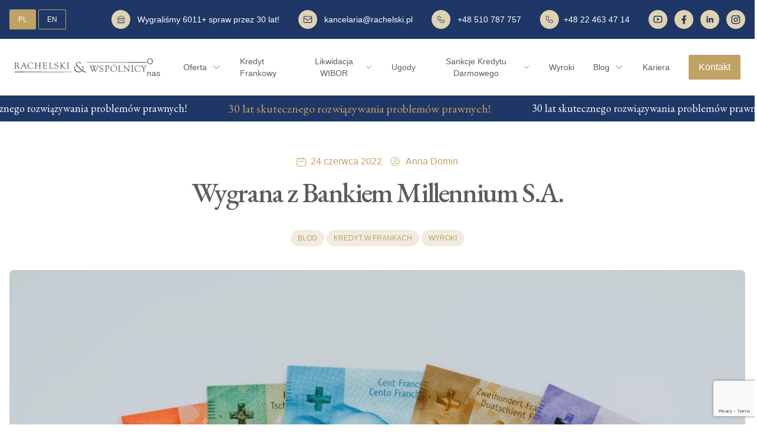

--- FILE ---
content_type: text/html; charset=UTF-8
request_url: https://rachelski.pl/wygrana-z-bankiem-millennium-s-a-2/
body_size: 24651
content:
<!doctype html>
<html lang="pl-PL">

<head>
	<meta charset="UTF-8">
	<meta name="viewport" content="width=device-width, initial-scale=1">
	<link rel="profile" href="https://gmpg.org/xfn/11">
	<link rel="preload" href="https://fonts.googleapis.com/css2?family=Jaldi&display=swap" rel="stylesheet">
	<link rel="preconnect" href="https://fonts.googleapis.com">
	<link
		href="https://fonts.googleapis.com/css2?family=EB+Garamond:ital,wght@0,400;0,500;0,600;0,700;0,800;1,400;1,500;1,600;1,700;1,800&display=swap"
		rel="stylesheet">
	<style>
		#modal {
			display: none;
			/* Hidden by default */
			position: fixed;
			/* Stay in place */
			z-index: 1000;
			/* Sit on top */
			left: 0;
			top: 0;
			width: 100%;
			/* Full width */
			height: 100%;
			/* Full height */
			overflow: auto;
			/* Enable scroll if needed */
			background-color: rgb(0, 0, 0);
			/* Fallback color */
			background-color: rgba(0, 0, 0, 0.4);
			/* Black w/ opacity */
		}



		/*html,
		body {
			overflow-x: hidden !important;
		}*/



		/* Modal Content/Box */
		#modalContent {
			background-color: #fefefe;
			margin: 15% auto;
			/* 15% from the top and centered */
			border: 1px solid #888;
			width: 80%;
			/* Could be more or less, depending on screen size */
		}



		/* The Close Button */
		.close {
			color: #aaa;
			float: right;
			font-size: 28px;
			font-weight: bold;
		}

		.close:hover,
		.close:focus {
			color: black;
			text-decoration: none;
			cursor: pointer;
		}

		.closes {
			color: #aaa;
			float: right;
			font-size: 28px;
			font-weight: bold;
		}

		.closes:hover,
		.closes:focus {
			color: black;
			text-decoration: none;
			cursor: pointer;
		}
	</style>
	<!-- Start cookieyes banner -->
	<script id="cookieyes" type="text/javascript"
		src="https://cdn-cookieyes.com/client_data/8ffbcb027421dcd47a1eaf37/script.js"></script>
	<!-- End cookieyes banner -->
	<!-- Google Tag Manager -->
	<script>(function (w, d, s, l, i) {
			w[l] = w[l] || []; w[l].push({
				'gtm.start':
					new Date().getTime(), event: 'gtm.js'
			}); var f = d.getElementsByTagName(s)[0],
				j = d.createElement(s), dl = l != 'dataLayer' ? '&l=' + l : ''; j.async = true; j.src =
					'https://www.googletagmanager.com/gtm.js?id=' + i + dl; f.parentNode.insertBefore(j, f);
		})(window, document, 'script', 'dataLayer', 'GTM-WWDWF5JX');</script>
	<!-- End Google Tag Manager -->
	<!-- Meta Pixel Code -->
	<script>
		!function (f, b, e, v, n, t, s) {
			if (f.fbq) return; n = f.fbq = function () {
				n.callMethod ?
					n.callMethod.apply(n, arguments) : n.queue.push(arguments)
			};
			if (!f._fbq) f._fbq = n; n.push = n; n.loaded = !0; n.version = '2.0';
			n.queue = []; t = b.createElement(e); t.async = !0;
			t.src = v; s = b.getElementsByTagName(e)[0];
			s.parentNode.insertBefore(t, s)
		}(window, document, 'script',
			'https://connect.facebook.net/en_US/fbevents.js');
		fbq('init', '217179855471014');
		fbq('track', 'PageView');
	</script>
	<noscript>
		<img height="1" width="1" src="https://www.facebook.com/tr?id=217179855471014&ev=PageView
&noscript=1" />
	</noscript>
	<!-- End Meta Pixel Code -->
	<!-- Hotjar Tracking Code for Site 5010928 (name missing) -->
	<script>
		(function (h, o, t, j, a, r) {
			h.hj = h.hj || function () { (h.hj.q = h.hj.q || []).push(arguments) };
			h._hjSettings = { hjid: 5010928, hjsv: 6 };
			a = o.getElementsByTagName('head')[0];
			r = o.createElement('script'); r.async = 1;
			r.src = t + h._hjSettings.hjid + j + h._hjSettings.hjsv;
			a.appendChild(r);
		})(window, document, 'https://static.hotjar.com/c/hotjar-', '.js?sv=');
	</script>
	<meta name='robots' content='index, follow, max-image-preview:large, max-snippet:-1, max-video-preview:-1' />

	<!-- This site is optimized with the Yoast SEO plugin v21.8 - https://yoast.com/wordpress/plugins/seo/ -->
	<title>Wygrana z Bankiem Millennium S.A. - Kancelaria Prawna Rachelski &amp; Wspólnicy</title>
	<meta name="description" content="Sprawdź najnowsze wiadomości z Prasówki Prawniczej Wygrana z Bankiem Millennium S.A.. W celach kontaktowych zadzwoń ☎️ +48 510 787 757 lub napisz wiadomość ✉️ kancelaria@rachelski.pl" />
	<link rel="canonical" href="https://rachelski.pl/wygrana-z-bankiem-millennium-s-a-2/" />
	<meta property="og:locale" content="pl_PL" />
	<meta property="og:type" content="article" />
	<meta property="og:title" content="Wygrana z Bankiem Millennium S.A. - Kancelaria Prawna Rachelski &amp; Wspólnicy" />
	<meta property="og:description" content="Sprawdź najnowsze wiadomości z Prasówki Prawniczej Wygrana z Bankiem Millennium S.A.. W celach kontaktowych zadzwoń ☎️ +48 510 787 757 lub napisz wiadomość ✉️ kancelaria@rachelski.pl" />
	<meta property="og:url" content="https://rachelski.pl/wygrana-z-bankiem-millennium-s-a-2/" />
	<meta property="og:site_name" content="Kancelaria Prawna Rachelski &amp; Wspólnicy" />
	<meta property="article:published_time" content="2022-06-23T22:00:00+00:00" />
	<meta property="og:image" content="https://rachelski.pl/wp-content/uploads/2023/11/Untitled-design5.png" />
	<meta property="og:image:width" content="1280" />
	<meta property="og:image:height" content="853" />
	<meta property="og:image:type" content="image/png" />
	<meta name="author" content="Anna Domin" />
	<meta name="twitter:card" content="summary_large_image" />
	<meta name="twitter:label1" content="Napisane przez" />
	<meta name="twitter:data1" content="Anna Domin" />
	<meta name="twitter:label2" content="Szacowany czas czytania" />
	<meta name="twitter:data2" content="1 minuta" />
	<script type="application/ld+json" class="yoast-schema-graph">{"@context":"https://schema.org","@graph":[{"@type":"Article","@id":"https://rachelski.pl/wygrana-z-bankiem-millennium-s-a-2/#article","isPartOf":{"@id":"https://rachelski.pl/wygrana-z-bankiem-millennium-s-a-2/"},"author":{"name":"Anna Domin","@id":"https://rachelski.pl/#/schema/person/e19924a4c991ea54164ea56acd9492f5"},"headline":"Wygrana z Bankiem Millennium S.A.","datePublished":"2022-06-23T22:00:00+00:00","dateModified":"2022-06-23T22:00:00+00:00","mainEntityOfPage":{"@id":"https://rachelski.pl/wygrana-z-bankiem-millennium-s-a-2/"},"wordCount":108,"publisher":{"@id":"https://rachelski.pl/#organization"},"image":{"@id":"https://rachelski.pl/wygrana-z-bankiem-millennium-s-a-2/#primaryimage"},"thumbnailUrl":"https://rachelski.pl/wp-content/uploads/2023/11/Untitled-design5.png","articleSection":["Blog","Kredyt w frankach","Wyroki"],"inLanguage":"pl-PL"},{"@type":"WebPage","@id":"https://rachelski.pl/wygrana-z-bankiem-millennium-s-a-2/","url":"https://rachelski.pl/wygrana-z-bankiem-millennium-s-a-2/","name":"Wygrana z Bankiem Millennium S.A. - Kancelaria Prawna Rachelski &amp; Wspólnicy","isPartOf":{"@id":"https://rachelski.pl/#website"},"primaryImageOfPage":{"@id":"https://rachelski.pl/wygrana-z-bankiem-millennium-s-a-2/#primaryimage"},"image":{"@id":"https://rachelski.pl/wygrana-z-bankiem-millennium-s-a-2/#primaryimage"},"thumbnailUrl":"https://rachelski.pl/wp-content/uploads/2023/11/Untitled-design5.png","datePublished":"2022-06-23T22:00:00+00:00","dateModified":"2022-06-23T22:00:00+00:00","description":"Sprawdź najnowsze wiadomości z Prasówki Prawniczej Wygrana z Bankiem Millennium S.A.. W celach kontaktowych zadzwoń ☎️ +48 510 787 757 lub napisz wiadomość ✉️ kancelaria@rachelski.pl","breadcrumb":{"@id":"https://rachelski.pl/wygrana-z-bankiem-millennium-s-a-2/#breadcrumb"},"inLanguage":"pl-PL","potentialAction":[{"@type":"ReadAction","target":["https://rachelski.pl/wygrana-z-bankiem-millennium-s-a-2/"]}]},{"@type":"ImageObject","inLanguage":"pl-PL","@id":"https://rachelski.pl/wygrana-z-bankiem-millennium-s-a-2/#primaryimage","url":"https://rachelski.pl/wp-content/uploads/2023/11/Untitled-design5.png","contentUrl":"https://rachelski.pl/wp-content/uploads/2023/11/Untitled-design5.png","width":1280,"height":853,"caption":"kredyty frankowe Kancelaria Rachelski i Wspólnicy"},{"@type":"BreadcrumbList","@id":"https://rachelski.pl/wygrana-z-bankiem-millennium-s-a-2/#breadcrumb","itemListElement":[{"@type":"ListItem","position":1,"name":"Strona główna","item":"https://rachelski.pl/"},{"@type":"ListItem","position":2,"name":"Wygrana z Bankiem Millennium S.A."}]},{"@type":"WebSite","@id":"https://rachelski.pl/#website","url":"https://rachelski.pl/","name":"Kancelaria Prawna Rachelski &amp; Wspólnicy","description":"","publisher":{"@id":"https://rachelski.pl/#organization"},"potentialAction":[{"@type":"SearchAction","target":{"@type":"EntryPoint","urlTemplate":"https://rachelski.pl/?s={search_term_string}"},"query-input":"required name=search_term_string"}],"inLanguage":"pl-PL"},{"@type":"Organization","@id":"https://rachelski.pl/#organization","name":"Kancelaria Prawna Rachelski &amp; Wspólnicy","url":"https://rachelski.pl/","logo":{"@type":"ImageObject","inLanguage":"pl-PL","@id":"https://rachelski.pl/#/schema/logo/image/","url":"https://rachelski.pl/wp-content/uploads/2023/10/cropped-Logo-Kancelarii-Frankowej-w-Warszawie-Rachelscy-i-Wspolnicy.png","contentUrl":"https://rachelski.pl/wp-content/uploads/2023/10/cropped-Logo-Kancelarii-Frankowej-w-Warszawie-Rachelscy-i-Wspolnicy.png","width":249,"height":20,"caption":"Kancelaria Prawna Rachelski &amp; Wspólnicy"},"image":{"@id":"https://rachelski.pl/#/schema/logo/image/"}},{"@type":"Person","@id":"https://rachelski.pl/#/schema/person/e19924a4c991ea54164ea56acd9492f5","name":"Anna Domin","image":{"@type":"ImageObject","inLanguage":"pl-PL","@id":"https://rachelski.pl/#/schema/person/image/","url":"https://secure.gravatar.com/avatar/aff2581c3035aab4f87438ee0d40e61a0b98e8a1075228e5edaad7f35b78821a?s=96&d=mm&r=g","contentUrl":"https://secure.gravatar.com/avatar/aff2581c3035aab4f87438ee0d40e61a0b98e8a1075228e5edaad7f35b78821a?s=96&d=mm&r=g","caption":"Anna Domin"},"sameAs":["https://rachelski.pl"],"url":"https://rachelski.pl/author/mateuszcyran/"}]}</script>
	<!-- / Yoast SEO plugin. -->


<link rel="alternate" type="application/rss+xml" title="Kancelaria Prawna Rachelski &amp; Wspólnicy &raquo; Kanał z wpisami" href="https://rachelski.pl/feed/" />
<link rel="alternate" type="application/rss+xml" title="Kancelaria Prawna Rachelski &amp; Wspólnicy &raquo; Kanał z komentarzami" href="https://rachelski.pl/comments/feed/" />
<link rel="alternate" title="oEmbed (JSON)" type="application/json+oembed" href="https://rachelski.pl/wp-json/oembed/1.0/embed?url=https%3A%2F%2Frachelski.pl%2Fwygrana-z-bankiem-millennium-s-a-2%2F" />
<link rel="alternate" title="oEmbed (XML)" type="text/xml+oembed" href="https://rachelski.pl/wp-json/oembed/1.0/embed?url=https%3A%2F%2Frachelski.pl%2Fwygrana-z-bankiem-millennium-s-a-2%2F&#038;format=xml" />
<style id='wp-img-auto-sizes-contain-inline-css'>
img:is([sizes=auto i],[sizes^="auto," i]){contain-intrinsic-size:3000px 1500px}
/*# sourceURL=wp-img-auto-sizes-contain-inline-css */
</style>
<style id='wp-block-library-inline-css'>
:root{--wp-block-synced-color:#7a00df;--wp-block-synced-color--rgb:122,0,223;--wp-bound-block-color:var(--wp-block-synced-color);--wp-editor-canvas-background:#ddd;--wp-admin-theme-color:#007cba;--wp-admin-theme-color--rgb:0,124,186;--wp-admin-theme-color-darker-10:#006ba1;--wp-admin-theme-color-darker-10--rgb:0,107,160.5;--wp-admin-theme-color-darker-20:#005a87;--wp-admin-theme-color-darker-20--rgb:0,90,135;--wp-admin-border-width-focus:2px}@media (min-resolution:192dpi){:root{--wp-admin-border-width-focus:1.5px}}.wp-element-button{cursor:pointer}:root .has-very-light-gray-background-color{background-color:#eee}:root .has-very-dark-gray-background-color{background-color:#313131}:root .has-very-light-gray-color{color:#eee}:root .has-very-dark-gray-color{color:#313131}:root .has-vivid-green-cyan-to-vivid-cyan-blue-gradient-background{background:linear-gradient(135deg,#00d084,#0693e3)}:root .has-purple-crush-gradient-background{background:linear-gradient(135deg,#34e2e4,#4721fb 50%,#ab1dfe)}:root .has-hazy-dawn-gradient-background{background:linear-gradient(135deg,#faaca8,#dad0ec)}:root .has-subdued-olive-gradient-background{background:linear-gradient(135deg,#fafae1,#67a671)}:root .has-atomic-cream-gradient-background{background:linear-gradient(135deg,#fdd79a,#004a59)}:root .has-nightshade-gradient-background{background:linear-gradient(135deg,#330968,#31cdcf)}:root .has-midnight-gradient-background{background:linear-gradient(135deg,#020381,#2874fc)}:root{--wp--preset--font-size--normal:16px;--wp--preset--font-size--huge:42px}.has-regular-font-size{font-size:1em}.has-larger-font-size{font-size:2.625em}.has-normal-font-size{font-size:var(--wp--preset--font-size--normal)}.has-huge-font-size{font-size:var(--wp--preset--font-size--huge)}.has-text-align-center{text-align:center}.has-text-align-left{text-align:left}.has-text-align-right{text-align:right}.has-fit-text{white-space:nowrap!important}#end-resizable-editor-section{display:none}.aligncenter{clear:both}.items-justified-left{justify-content:flex-start}.items-justified-center{justify-content:center}.items-justified-right{justify-content:flex-end}.items-justified-space-between{justify-content:space-between}.screen-reader-text{border:0;clip-path:inset(50%);height:1px;margin:-1px;overflow:hidden;padding:0;position:absolute;width:1px;word-wrap:normal!important}.screen-reader-text:focus{background-color:#ddd;clip-path:none;color:#444;display:block;font-size:1em;height:auto;left:5px;line-height:normal;padding:15px 23px 14px;text-decoration:none;top:5px;width:auto;z-index:100000}html :where(.has-border-color){border-style:solid}html :where([style*=border-top-color]){border-top-style:solid}html :where([style*=border-right-color]){border-right-style:solid}html :where([style*=border-bottom-color]){border-bottom-style:solid}html :where([style*=border-left-color]){border-left-style:solid}html :where([style*=border-width]){border-style:solid}html :where([style*=border-top-width]){border-top-style:solid}html :where([style*=border-right-width]){border-right-style:solid}html :where([style*=border-bottom-width]){border-bottom-style:solid}html :where([style*=border-left-width]){border-left-style:solid}html :where(img[class*=wp-image-]){height:auto;max-width:100%}:where(figure){margin:0 0 1em}html :where(.is-position-sticky){--wp-admin--admin-bar--position-offset:var(--wp-admin--admin-bar--height,0px)}@media screen and (max-width:600px){html :where(.is-position-sticky){--wp-admin--admin-bar--position-offset:0px}}

/*# sourceURL=wp-block-library-inline-css */
</style><style id='global-styles-inline-css'>
:root{--wp--preset--aspect-ratio--square: 1;--wp--preset--aspect-ratio--4-3: 4/3;--wp--preset--aspect-ratio--3-4: 3/4;--wp--preset--aspect-ratio--3-2: 3/2;--wp--preset--aspect-ratio--2-3: 2/3;--wp--preset--aspect-ratio--16-9: 16/9;--wp--preset--aspect-ratio--9-16: 9/16;--wp--preset--color--black: #000000;--wp--preset--color--cyan-bluish-gray: #abb8c3;--wp--preset--color--white: #ffffff;--wp--preset--color--pale-pink: #f78da7;--wp--preset--color--vivid-red: #cf2e2e;--wp--preset--color--luminous-vivid-orange: #ff6900;--wp--preset--color--luminous-vivid-amber: #fcb900;--wp--preset--color--light-green-cyan: #7bdcb5;--wp--preset--color--vivid-green-cyan: #00d084;--wp--preset--color--pale-cyan-blue: #8ed1fc;--wp--preset--color--vivid-cyan-blue: #0693e3;--wp--preset--color--vivid-purple: #9b51e0;--wp--preset--gradient--vivid-cyan-blue-to-vivid-purple: linear-gradient(135deg,rgb(6,147,227) 0%,rgb(155,81,224) 100%);--wp--preset--gradient--light-green-cyan-to-vivid-green-cyan: linear-gradient(135deg,rgb(122,220,180) 0%,rgb(0,208,130) 100%);--wp--preset--gradient--luminous-vivid-amber-to-luminous-vivid-orange: linear-gradient(135deg,rgb(252,185,0) 0%,rgb(255,105,0) 100%);--wp--preset--gradient--luminous-vivid-orange-to-vivid-red: linear-gradient(135deg,rgb(255,105,0) 0%,rgb(207,46,46) 100%);--wp--preset--gradient--very-light-gray-to-cyan-bluish-gray: linear-gradient(135deg,rgb(238,238,238) 0%,rgb(169,184,195) 100%);--wp--preset--gradient--cool-to-warm-spectrum: linear-gradient(135deg,rgb(74,234,220) 0%,rgb(151,120,209) 20%,rgb(207,42,186) 40%,rgb(238,44,130) 60%,rgb(251,105,98) 80%,rgb(254,248,76) 100%);--wp--preset--gradient--blush-light-purple: linear-gradient(135deg,rgb(255,206,236) 0%,rgb(152,150,240) 100%);--wp--preset--gradient--blush-bordeaux: linear-gradient(135deg,rgb(254,205,165) 0%,rgb(254,45,45) 50%,rgb(107,0,62) 100%);--wp--preset--gradient--luminous-dusk: linear-gradient(135deg,rgb(255,203,112) 0%,rgb(199,81,192) 50%,rgb(65,88,208) 100%);--wp--preset--gradient--pale-ocean: linear-gradient(135deg,rgb(255,245,203) 0%,rgb(182,227,212) 50%,rgb(51,167,181) 100%);--wp--preset--gradient--electric-grass: linear-gradient(135deg,rgb(202,248,128) 0%,rgb(113,206,126) 100%);--wp--preset--gradient--midnight: linear-gradient(135deg,rgb(2,3,129) 0%,rgb(40,116,252) 100%);--wp--preset--font-size--small: 13px;--wp--preset--font-size--medium: 20px;--wp--preset--font-size--large: 36px;--wp--preset--font-size--x-large: 42px;--wp--preset--spacing--20: 0.44rem;--wp--preset--spacing--30: 0.67rem;--wp--preset--spacing--40: 1rem;--wp--preset--spacing--50: 1.5rem;--wp--preset--spacing--60: 2.25rem;--wp--preset--spacing--70: 3.38rem;--wp--preset--spacing--80: 5.06rem;--wp--preset--shadow--natural: 6px 6px 9px rgba(0, 0, 0, 0.2);--wp--preset--shadow--deep: 12px 12px 50px rgba(0, 0, 0, 0.4);--wp--preset--shadow--sharp: 6px 6px 0px rgba(0, 0, 0, 0.2);--wp--preset--shadow--outlined: 6px 6px 0px -3px rgb(255, 255, 255), 6px 6px rgb(0, 0, 0);--wp--preset--shadow--crisp: 6px 6px 0px rgb(0, 0, 0);}:where(.is-layout-flex){gap: 0.5em;}:where(.is-layout-grid){gap: 0.5em;}body .is-layout-flex{display: flex;}.is-layout-flex{flex-wrap: wrap;align-items: center;}.is-layout-flex > :is(*, div){margin: 0;}body .is-layout-grid{display: grid;}.is-layout-grid > :is(*, div){margin: 0;}:where(.wp-block-columns.is-layout-flex){gap: 2em;}:where(.wp-block-columns.is-layout-grid){gap: 2em;}:where(.wp-block-post-template.is-layout-flex){gap: 1.25em;}:where(.wp-block-post-template.is-layout-grid){gap: 1.25em;}.has-black-color{color: var(--wp--preset--color--black) !important;}.has-cyan-bluish-gray-color{color: var(--wp--preset--color--cyan-bluish-gray) !important;}.has-white-color{color: var(--wp--preset--color--white) !important;}.has-pale-pink-color{color: var(--wp--preset--color--pale-pink) !important;}.has-vivid-red-color{color: var(--wp--preset--color--vivid-red) !important;}.has-luminous-vivid-orange-color{color: var(--wp--preset--color--luminous-vivid-orange) !important;}.has-luminous-vivid-amber-color{color: var(--wp--preset--color--luminous-vivid-amber) !important;}.has-light-green-cyan-color{color: var(--wp--preset--color--light-green-cyan) !important;}.has-vivid-green-cyan-color{color: var(--wp--preset--color--vivid-green-cyan) !important;}.has-pale-cyan-blue-color{color: var(--wp--preset--color--pale-cyan-blue) !important;}.has-vivid-cyan-blue-color{color: var(--wp--preset--color--vivid-cyan-blue) !important;}.has-vivid-purple-color{color: var(--wp--preset--color--vivid-purple) !important;}.has-black-background-color{background-color: var(--wp--preset--color--black) !important;}.has-cyan-bluish-gray-background-color{background-color: var(--wp--preset--color--cyan-bluish-gray) !important;}.has-white-background-color{background-color: var(--wp--preset--color--white) !important;}.has-pale-pink-background-color{background-color: var(--wp--preset--color--pale-pink) !important;}.has-vivid-red-background-color{background-color: var(--wp--preset--color--vivid-red) !important;}.has-luminous-vivid-orange-background-color{background-color: var(--wp--preset--color--luminous-vivid-orange) !important;}.has-luminous-vivid-amber-background-color{background-color: var(--wp--preset--color--luminous-vivid-amber) !important;}.has-light-green-cyan-background-color{background-color: var(--wp--preset--color--light-green-cyan) !important;}.has-vivid-green-cyan-background-color{background-color: var(--wp--preset--color--vivid-green-cyan) !important;}.has-pale-cyan-blue-background-color{background-color: var(--wp--preset--color--pale-cyan-blue) !important;}.has-vivid-cyan-blue-background-color{background-color: var(--wp--preset--color--vivid-cyan-blue) !important;}.has-vivid-purple-background-color{background-color: var(--wp--preset--color--vivid-purple) !important;}.has-black-border-color{border-color: var(--wp--preset--color--black) !important;}.has-cyan-bluish-gray-border-color{border-color: var(--wp--preset--color--cyan-bluish-gray) !important;}.has-white-border-color{border-color: var(--wp--preset--color--white) !important;}.has-pale-pink-border-color{border-color: var(--wp--preset--color--pale-pink) !important;}.has-vivid-red-border-color{border-color: var(--wp--preset--color--vivid-red) !important;}.has-luminous-vivid-orange-border-color{border-color: var(--wp--preset--color--luminous-vivid-orange) !important;}.has-luminous-vivid-amber-border-color{border-color: var(--wp--preset--color--luminous-vivid-amber) !important;}.has-light-green-cyan-border-color{border-color: var(--wp--preset--color--light-green-cyan) !important;}.has-vivid-green-cyan-border-color{border-color: var(--wp--preset--color--vivid-green-cyan) !important;}.has-pale-cyan-blue-border-color{border-color: var(--wp--preset--color--pale-cyan-blue) !important;}.has-vivid-cyan-blue-border-color{border-color: var(--wp--preset--color--vivid-cyan-blue) !important;}.has-vivid-purple-border-color{border-color: var(--wp--preset--color--vivid-purple) !important;}.has-vivid-cyan-blue-to-vivid-purple-gradient-background{background: var(--wp--preset--gradient--vivid-cyan-blue-to-vivid-purple) !important;}.has-light-green-cyan-to-vivid-green-cyan-gradient-background{background: var(--wp--preset--gradient--light-green-cyan-to-vivid-green-cyan) !important;}.has-luminous-vivid-amber-to-luminous-vivid-orange-gradient-background{background: var(--wp--preset--gradient--luminous-vivid-amber-to-luminous-vivid-orange) !important;}.has-luminous-vivid-orange-to-vivid-red-gradient-background{background: var(--wp--preset--gradient--luminous-vivid-orange-to-vivid-red) !important;}.has-very-light-gray-to-cyan-bluish-gray-gradient-background{background: var(--wp--preset--gradient--very-light-gray-to-cyan-bluish-gray) !important;}.has-cool-to-warm-spectrum-gradient-background{background: var(--wp--preset--gradient--cool-to-warm-spectrum) !important;}.has-blush-light-purple-gradient-background{background: var(--wp--preset--gradient--blush-light-purple) !important;}.has-blush-bordeaux-gradient-background{background: var(--wp--preset--gradient--blush-bordeaux) !important;}.has-luminous-dusk-gradient-background{background: var(--wp--preset--gradient--luminous-dusk) !important;}.has-pale-ocean-gradient-background{background: var(--wp--preset--gradient--pale-ocean) !important;}.has-electric-grass-gradient-background{background: var(--wp--preset--gradient--electric-grass) !important;}.has-midnight-gradient-background{background: var(--wp--preset--gradient--midnight) !important;}.has-small-font-size{font-size: var(--wp--preset--font-size--small) !important;}.has-medium-font-size{font-size: var(--wp--preset--font-size--medium) !important;}.has-large-font-size{font-size: var(--wp--preset--font-size--large) !important;}.has-x-large-font-size{font-size: var(--wp--preset--font-size--x-large) !important;}
/*# sourceURL=global-styles-inline-css */
</style>

<style id='classic-theme-styles-inline-css'>
/*! This file is auto-generated */
.wp-block-button__link{color:#fff;background-color:#32373c;border-radius:9999px;box-shadow:none;text-decoration:none;padding:calc(.667em + 2px) calc(1.333em + 2px);font-size:1.125em}.wp-block-file__button{background:#32373c;color:#fff;text-decoration:none}
/*# sourceURL=/wp-includes/css/classic-themes.min.css */
</style>
<link rel='stylesheet' id='contact-form-7-css' href='https://rachelski.pl/wp-content/plugins/contact-form-7/includes/css/styles.css?ver=5.8.6' media='all' />
<link rel='stylesheet' id='trp-language-switcher-style-css' href='https://rachelski.pl/wp-content/plugins/translatepress-multilingual/assets/css/trp-language-switcher.css?ver=2.6.9' media='all' />
<link rel='stylesheet' id='rachelski-style-css' href='https://rachelski.pl/wp-content/themes/rachelski/style.css?ver=1.0.0' media='all' />
<link rel='stylesheet' id='output-css' href='https://rachelski.pl/wp-content/themes/rachelski/dist/output.css?ver=6.9' media='all' />
<link rel="https://api.w.org/" href="https://rachelski.pl/wp-json/" /><link rel="alternate" title="JSON" type="application/json" href="https://rachelski.pl/wp-json/wp/v2/posts/15205" /><link rel="EditURI" type="application/rsd+xml" title="RSD" href="https://rachelski.pl/xmlrpc.php?rsd" />
<meta name="generator" content="WordPress 6.9" />
<link rel='shortlink' href='https://rachelski.pl/?p=15205' />
<link rel="alternate" hreflang="pl-PL" href="https://rachelski.pl/wygrana-z-bankiem-millennium-s-a-2/"/>
<link rel="alternate" hreflang="en-GB" href="https://rachelski.pl/en/wygrana-z-bankiem-millennium-s-a-2/"/>
<link rel="alternate" hreflang="pl" href="https://rachelski.pl/wygrana-z-bankiem-millennium-s-a-2/"/>
<link rel="alternate" hreflang="en" href="https://rachelski.pl/en/wygrana-z-bankiem-millennium-s-a-2/"/>
<link rel="canonical" href="https://rachelski.pl/wygrana-z-bankiem-millennium-s-a-2/" />		<style type="text/css">
					.site-title,
			.site-description {
				position: absolute;
				clip: rect(1px, 1px, 1px, 1px);
				}
					</style>
		<link rel="icon" href="https://rachelski.pl/wp-content/uploads/2023/11/cropped-Untitled-2-32x32.png" sizes="32x32" />
<link rel="icon" href="https://rachelski.pl/wp-content/uploads/2023/11/cropped-Untitled-2-192x192.png" sizes="192x192" />
<link rel="apple-touch-icon" href="https://rachelski.pl/wp-content/uploads/2023/11/cropped-Untitled-2-180x180.png" />
<meta name="msapplication-TileImage" content="https://rachelski.pl/wp-content/uploads/2023/11/cropped-Untitled-2-270x270.png" />
		<style id="wp-custom-css">
			.wpcf7-form-control {
	width: 100%;
    padding: 10px 10px;
	cursor: pointer;
}
.wpcf7-form-control-wrap input {
	padding: 10px 15px;
}
.wpcf7-form-control-wrap textarea {
	padding: 10px 15px;
	height: 150px;
}
.wpcf7-acceptance span {
	font-size: 10px;
    text-align: justify;
    color: #fff;
	font-weight: 300 !important;
}
.acceptance .wpcf7-list-item {
	margin-left: -10px;
}
@media only screen and (min-width: 1059px) {
	.header-padding {
	padding-top: 12px;
	padding-bottom: 12px;
}
	#primary-menu li {
		padding-top: 16px;
		padding-bottom: 16px;
	}
	.menu-menu-1-container li ul.sub-menu {
    display: none;
    position: absolute;
    top: 100%; /* Aby podmenu rozwijało się pod elementem nadrzędnym */
    left: 1;
    z-index: 1000;
}

	.single.content img {
	float: left;
	margin-right: 15px;
	margin-bottom: 15px;
}
	.kategoria-wyroki .single.content img {
	width: 100% !important;
		float: none !important;
	margin-right: 15px;
	margin-bottom: 15px;
}
	.webinar-from {
		left: -90px;
		top: 66px;
		width: 500px;
		
	}
	/* Wielkości dla kafelków */
        .team-member:nth-child(1)
      {
            transform: scale(0.7);
				margin-right: -90px;
        }
	 .team-member:nth-child(5)  {
			margin-left: -90px;
		  transform: scale(0.7);
	}

        .team-member:nth-child(2)
        {
            transform: scale(0.8);
					margin-right: -80px;
        }
	.team-member:nth-child(4)  {
		   transform: scale(0.8);
		margin-left: -80px;
	}

        .team-member:nth-child(3) {
            transform: scale(1.0);
        }
	.content ul {
	padding: 0px 20px !important;
}
}

@keyframes blink {
    0%, 100% { opacity: 1; }
    50% { opacity: 0.5; }
}

.team-member.center {
    animation: blink 0.5s; /* Dodajemy animację mrugnięcia */
}

#colophon .wpcf7-spinner {
	display: none !important;
}
 .submit-form-wcf {
	padding: 12px 25px !important;
}
.content p{
	margin: 20px 0px;
}
.content ul {
	padding: 0px 10px; 
	list-style-type: disc;
}
.content ul li {
	margin: 5px 0px;
}

.paging .page-numbers:not(.next, .prev){
	display: inline-flex; 
margin-right: 0.75rem; 
background-color: #ffffff; 
color: #6B7280; 
font-size: 0.75rem;
line-height: 1rem; 
justify-content: center; 
align-items: center; 
width: 2rem; 
height: 2rem; 
border-radius: 0.25rem; 
border-width: 1px; 
border-color: #D1D5DB; 

  }

.page-numbers.current {
	background-color: #E0D3B1 !important;
	color: #ffffff !important;
  }
.paging {
text-align: center;
margin-top: 35px;
width: 100%;
  }
.next, .prev {
	color: #6B7280; 
font-size: 0.75rem;
}
.prev {
	margin-right: 10px;
}
li.cat-item  {
	margin: 10px 0px;
}
.wpcf7 input[type="file"] {
	padding: 0 !important;
  margin-top: 10px !important;
	color: #fff !important;
    font-size: 12px !important;
    font-weight: 300 !important;
}
.wpcf7-not-valid-tip {
	margin: 10px 0px;
    background: #ffe4e6;
    padding: 8px 14px;
    border-radius: 3px;
    color: #be123c;
    font-size: 12px;
    font-weight: 400;
}
.wpcf7-response-output {

    font-size: 15px;
    text-align: center;
    border-radius: 3px;
}
.wpcf7 form .wpcf7-response-output {
		margin: 10px 0px !important;
    padding: 8px 15px !important;
}
.wpcf7 form.sent .wpcf7-response-output {
	background: #dcfce7;
	color: #15803d;
}
.wpcf7 form.invalid .wpcf7-response-output, .wpcf7 form.unaccepted .wpcf7-response-output, .wpcf7 form.payment-required .wpcf7-response-output {
		background: #fef9c3;
	color: #a16207;
}


.scrollbar-hide {
    -ms-overflow-style: none;  /* Internet Explorer 10+ */
    scrollbar-width: none;  /* Firefox */
}
.scrollbar-hide::-webkit-scrollbar { 
    display: none; /* Safari and Chrome */
}

.content iframe {
	width: 100%;
	margin: 30px 0px;
	height: 400px;
}
@media only screen and (max-width: 759px) {
	.menu-item-19 a {
		display: inline-flex;
	}
	.menu-menu-1-container li ul.sub-menu {
   display: none;
    z-index: 1000;
}

	.menu-menu-1-container li:hover > ul.sub-menu {
		margin-top: 30px !important;
	}
	.content iframe {
	width: 100%;
	margin: 30px 0px;
	height: 200px !important;
}
	.single.content img {
	width: 100%;
	margin-right: 15px;
	margin-bottom: 15px;
}
}
.single.content div.flex {
	display: block !important;
}
.onas-header {
	    background-size: cover;
    background-position: center;
  
    /*background-image: linear-gradient(to top, rgba(255, 255, 255, 1) 29%, rgba(255, 255, 255, 0.0) 100%, rgba(0, 0, 0, 0.1)), url(https://rachelski.pl/wp-content/uploads/2023/11/o-nas-kancelaria-rachelski-i-wspolnicy.jpg);*/

   /* background-image: linear-gradient(to bottom, rgba(30, 55, 102, 0.9) -7%, rgba(255,255,255,1) 75%), url(https://rachelski.pl/wp-content/uploads/2023/11/o-nas-kancelaria-rachelski-i-wspolnicy.jpg) */
	
 background-image: linear-gradient(to top, rgba(30, 55, 102, 0.9) 20%, rgba(255,255,255,0) 100%), url(https://rachelski.pl/wp-content/uploads/2023/11/rachelski-home-1.jpg)
}
.ofera-header {
	    background-size: cover;
    background-position: center;
  
 background-image: linear-gradient(to top, rgba(30, 55, 102, 0.9) 20%, rgba(255,255,255,0) 100%), url(https://rachelski.pl/wp-content/uploads/2023/11/o-nas-kancelaria-rachelski-i-wspolnicy.jpg)
}

/*.liczby-gradient {

   background: linear-gradient(to bottom, rgba(255, 255, 255, -10%), white 9%);
}*/

.kariera-gradient {
	    background-image: linear-gradient(to top, rgba(30, 55, 102, 0.9) 10%, rgba(255,255,255,0) 100%), url(https://rachelski.pl/wp-content/uploads/2023/11/karieragradient.png);
}
li.current_page_item {
	border-bottom: 1px solid #c0a264;
}
#myScrollingDiv {
    /* Dostosuj czas trwania przejścia do swoich potrzeb */
    transition: scroll-left 0.2s ease;
}
@keyframes pulse {
  0% { transform: scale(1); }
  50% { transform: scale(1.5); }
  100% { transform: scale(1); }
}
.strzalka {
	  animation: pulse 2s infinite;

}
/* Styl głównych elementów menu */
.menu-menu-1-container > li#menu-item-19 {
    position: relative;
}

/* Ukryj podmenu domyślnie */

/* Pokaż podmenu po najechaniu */
.menu-menu-1-container li:hover > ul.sub-menu {
	 margin-top: -25px; 
    display: block;
}
.menu-menu-1-container li:hover > ul.sub-menu li {
	background: #fff;
	padding: 10px 20px;
	border-top: 1px solid #F1f1f1;
}
#menu-item-19 {
	padding: 15px 0px;
}
#menu-item-20 {
	padding: 15px 0px;
}
.czarnaczcionka h1,
.czarnaczcionka h2,
.czarnaczcionka h3,
.czarnaczcionka h4,
.czarnaczcionka h5,
.czarnaczcionka span,
.czarnaczcionka strong,
.czarnaczcionka p {
    color: #000 !important;
}
.modal {
  display: none; /* Hidden by default */
  position: fixed; /* Stay in place */
  z-index: 999; /* Sit on top */
  left: 0;
  top: 0;
  width: 100%; /* Full width */
  height: 100%; /* Full height */
  overflow: auto; /* Enable scroll if needed */
  background-color: rgb(0,0,0); /* Fallback color */
  background-color: rgba(0,0,0,0.4); /* Black w/ opacity */
}

/* Modal Content/Box */
.modal-content {
  background-color: #fefefe;
  margin: 15% auto; /* 15% from the top and centered */
  border: 1px solid #888;
  width: 550px; /* Could be more or less, depending on screen size */
}
.modal-content-sankcja {
  background-color: #fefefe;
  margin: 15% auto; /* 15% from the top and centered */
  border: 1px solid #888;
  width: 950px; /* Could be more or less, depending on screen size */
}

/* The Close Button */
.close {
  color: #aaa;
  float: right;
  font-size: 28px;
	margin-right: 10px;
  font-weight: bold;
}

.close:hover,
.close:focus {
  color: black;
  text-decoration: none;
  cursor: pointer;
}
@media only screen and (max-width: 855px) {
	.header-30-lat {
		margin-left: 20px;
		margin-top: 5px;
	}
	.header-padding {
	padding-top: 20px;
	padding-bottom: 20px;
}
	.modal-content {
		width: 95% !important;
	}
	.modal-content-sankcja {
		width: 95% !important;
	}
}
 .wpcf7-spinner {
	display: none !important;
}
.text-blue-500-sankcja {
	color: #1E3766 !important; 
}
.seo-cat-txt h2{
	margin:10px auto;
	font-size:1.5em;
	font-family: EB Garamond,serif;
}
.seo-cat-txt p{
	text-align:justify;
	margin:5px auto
}
.seo-cat-txt ul{
	list-style: circle;
	margin:10px 15px
}
.seo-cat-txt ol{
	list-style: decimal;
	margin:10px 15px
}
.archive .mt-20 {
    margin-top: 2rem;
}
.seo-kredyty-txt{
	margin-bottom:50px
}
.seo-kredyty-txt h2{
	margin:10px auto;
	font-size:1.5em;
	font-family: EB Garamond,serif;
	
}
.seo-kredyty-txt p{
	text-align:justify;
	margin:5px auto
}
.seo-kredyty-txt ul{
	list-style: circle;
	margin:10px 20px
}
#callpage .cp-button-section {
	z-index: 1000000 !important;
}

.single-miasto h2{
    font-size: 25px !important;
    font-weight: 600 !important;
}

.single-miasto h3{
    font-size: 20px!important;
    font-weight: 600!important;
}

.wpcf7-submit {
  position: relative;
}

.loading-button {
  display: inline-block;
  position: relative;
  background-color: rgb(192 162 100 / var(--tw-bg-opacity));
  border: none;
  padding: 10px 20px;
  color: white;
	width: 100%;
	margin-top: 10px;
  font-size: 16px;
  border-radius: 5px;
}

.loading-spinner {
  display: inline-block;
  position: relative;
  width: 20px;
  height: 20px;
  border: 2px solid transparent;
  border-top: 2px solid white;
  border-radius: 50%;
  animation: spin 1s linear infinite;
}

@keyframes spin {
  0% {
    transform: rotate(0deg);
  }
  100% {
    transform: rotate(360deg);
  }
}
 @keyframes swing {
            0%, 100% { transform: rotate(-1deg); }
            50% { transform: rotate(1deg); }
        }
        .swing {
            animation: swing 5s ease-in-out infinite;
        }
        .confetti {
            position: absolute;
            width: 10px;
            height: 10px;
            background-color: #f0f;
        }

.sticky-header {
	position: sticky;
	top: 0;
}
body {
	height: auto;
	min-height: 100%;
}


.marquee-container {
    width: 100%;
    overflow: hidden;
    position: relative;
    height: 30px; /* Dostosuj wysokość według potrzeb */
}

.marquee-content {
    position: absolute;
    white-space: nowrap;
    animation: marquee 35s linear infinite;
	margin: 0px 15px;
}

/* Tworzymy efekt "nakładania" poprzez animację dwóch elementów */
.marquee-content:nth-child(2) {
    animation-delay: 5s;
}

@keyframes marquee {
    0% { left: 100% }
    100% { left: -100% }
}
@media only screen and (min-width: 1100px) {
	.ebook-blog {
	width: 150% !important;
	margin-left: -25% !important;
	margin-top: 50px !important;
	margin-bottom: 50px !important;
}
}

.ebook-blog  .text-white{
	color: #fff !important;
}
.ebook-blog .wpcf7-list-item-label {
	color: #fff !important;
}		</style>
		<style id="wpforms-css-vars-root">
				:root {
					--wpforms-field-border-radius: 3px;
--wpforms-field-border-style: solid;
--wpforms-field-border-size: 1px;
--wpforms-field-background-color: #ffffff;
--wpforms-field-border-color: rgba( 0, 0, 0, 0.25 );
--wpforms-field-border-color-spare: rgba( 0, 0, 0, 0.25 );
--wpforms-field-text-color: rgba( 0, 0, 0, 0.7 );
--wpforms-field-menu-color: #ffffff;
--wpforms-label-color: rgba( 0, 0, 0, 0.85 );
--wpforms-label-sublabel-color: rgba( 0, 0, 0, 0.55 );
--wpforms-label-error-color: #d63637;
--wpforms-button-border-radius: 3px;
--wpforms-button-border-style: none;
--wpforms-button-border-size: 1px;
--wpforms-button-background-color: #066aab;
--wpforms-button-border-color: #066aab;
--wpforms-button-text-color: #ffffff;
--wpforms-page-break-color: #066aab;
--wpforms-background-image: none;
--wpforms-background-position: center center;
--wpforms-background-repeat: no-repeat;
--wpforms-background-size: cover;
--wpforms-background-width: 100px;
--wpforms-background-height: 100px;
--wpforms-background-color: rgba( 0, 0, 0, 0 );
--wpforms-background-url: none;
--wpforms-container-padding: 0px;
--wpforms-container-border-style: none;
--wpforms-container-border-width: 1px;
--wpforms-container-border-color: #000000;
--wpforms-container-border-radius: 3px;
--wpforms-field-size-input-height: 43px;
--wpforms-field-size-input-spacing: 15px;
--wpforms-field-size-font-size: 16px;
--wpforms-field-size-line-height: 19px;
--wpforms-field-size-padding-h: 14px;
--wpforms-field-size-checkbox-size: 16px;
--wpforms-field-size-sublabel-spacing: 5px;
--wpforms-field-size-icon-size: 1;
--wpforms-label-size-font-size: 16px;
--wpforms-label-size-line-height: 19px;
--wpforms-label-size-sublabel-font-size: 14px;
--wpforms-label-size-sublabel-line-height: 17px;
--wpforms-button-size-font-size: 17px;
--wpforms-button-size-height: 41px;
--wpforms-button-size-padding-h: 15px;
--wpforms-button-size-margin-top: 10px;
--wpforms-container-shadow-size-box-shadow: none;

				}
			</style>
		

</head>

<body class="wp-singular post-template-default single single-post postid-15205 single-format-standard wp-custom-logo wp-theme-rachelski translatepress-pl_PL kategoria-blog kategoria-kredyt-w-frankach kategoria-wyroki" class="font-sans">
	<!-- Google Tag Manager (noscript) -->
	<noscript><iframe src="https://www.googletagmanager.com/ns.html?id=GTM-WWDWF5JX" height="0" width="0"
			style="display:none;visibility:hidden"></iframe></noscript>
	<!-- End Google Tag Manager (noscript) -->
		<div id="page" class="site">

		<div style="z-index:9999;" class="sticky-header">
			<div class="bg-blue-400 py-2">
    <div class="py-2 px-4 mx-auto max-w-7xl">
        <div class="flex justify-center md:flex md:items-center md:justify-between">
            <div class="hidden md:flex items-center space-x-1">
                <div id="polska" onclick="changelanguage('pl') "
                    class="cursor-pointer px-3.5 py-2 border border-brown-400 bg-brown-400 text-xs text-white font-light rounded-sm">
                    PL
                </div>
                <div id="anglia" onclick="changelanguage('en') "
                    class="cursor-pointer px-3.5 py-2 border border-brown-400 bg-transpatent text-xs text-white font-light rounded-sm">
                    EN
                </div>
            </div>
            <div class="flex items-center space-x-4 md:space-x-8">
                  <!-- jedna ikona telefonu -->
                  <div class="hidden md:flex items-center space-x-2 md:space-x-3">
                    <div class="bg-brown-300 w-8 h-8 rounded-full flex items-center justify-center">
                        <img class="w-4 h-4" src="https://rachelski.pl/wp-content/themes/rachelski/utils/bank.svg"
                            alt="Ikona Banku" />
                    </div>
                    <div>
                        <p class="text-white text-sm font-light"><a rel="nofollow" href="/o-nas"
                                class="cursor-pointer hover:underline">Wygraliśmy <b>6011+</b> spraw przez <b>30 lat!</b></a></p>
                    </div>
                </div>
                <!-- jedna ikona telefonu -->
                <div class="hidden md:flex items-center space-x-2 md:space-x-3">
                    <div class="bg-brown-300 w-8 h-8 rounded-full flex items-center justify-center">
                        <img class="w-4 h-4" src="https://rachelski.pl/wp-content/themes/rachelski/utils/email.svg"
                            alt="Ikona Adresu Mailowego" />
                    </div>
                    <div>
                        <p class="text-white text-sm font-light"><a rel="nofollow" href="/cdn-cgi/l/email-protection#caa1aba4a9afa6abb8a3ab8ab8aba9a2afa6b9a1a3e4baa6" class="cursor-pointer hover:underline"><span class="__cf_email__" data-cfemail="a3c8c2cdc0c6cfc2d1cac2e3d1c2c0cbc6cfd0c8ca8dd3cf">[email&#160;protected]</span></a></p>
                    </div>
                </div>
                <!-- jedna ikona telefonu -->
                <!-- jedna ikona telefonu -->
                <div class="flex items-center space-x-2 md:space-x-3">
                    <div class="bg-brown-300 w-6 h-6 md:w-8 md:h-8 rounded-full flex items-center justify-center">
                        <img class="w-3 h-3 md:w-4 md:h-4"
                            src="https://rachelski.pl/wp-content/themes/rachelski/utils/tel.svg"
                            alt="Ikona Adresu Mailowego" />
                    </div>
                    <div>
                        <p class="text-white text-xs md:text-sm font-light"><a  rel="nofollow" href="tel:+48 510 787 757"
                                class="cursor-pointer hover:underline">+48 510 787 757</a></p>
                    </div>
                </div>
                <!-- jedna ikona telefonu -->
                <!-- jedna ikona telefonu -->
                <div class="flex items-center space-x-2 md:space-x-2">
                    <div class="bg-brown-300  w-6 h-6 md:w-8 md:h-8 rounded-full flex items-center justify-center">
                        <img class="w-3 h-3 md:w-4 md:h-4"
                            src="https://rachelski.pl/wp-content/themes/rachelski/utils/tel.svg"
                            alt="Ikona Adresu Mailowego" />
                    </div>
                    <div>
                        <p class="text-white text-xs md:text-sm font-light"><a  rel="nofollow" href="tel:+48 22 463 47 144"
                                class="cursor-pointer hover:underline">+48 22 463 47 14</a></p>
                    </div>
                </div>
                <!-- jedna ikona telefonu -->
                <div class="hidden md:flex items-center space-x-3">
            	<div>
										<a  rel="nofollow" href="https://www.youtube.com/@rachelskiiwspolnicy7914" target="_blank">
											<div
												class="bg-brown-300  w-6 h-6 md:w-8 md:h-8 rounded-full flex items-center justify-center">
												<img class="w-3 h-3 md:w-4 md:h-4"
													src="https://rachelski.pl/wp-content/themes/rachelski/utils/yt.svg"
													alt="TEKST" />
											</div>
										</a>
									</div>
									<div>
										<a href="https://www.facebook.com/KancelariaRiW/" target="_blank" rel="nofollow">
											<div
												class="bg-brown-300  w-6 h-6 md:w-8 md:h-8 rounded-full flex items-center justify-center">
												<img class="w-3 h-3 md:w-4 md:h-4"
													src="https://rachelski.pl/wp-content/themes/rachelski/utils/fb.svg"
													alt="TEKST" />
											</div>
										</a>
									</div>
									<div>
										<a rel="nofollow" href="https://www.linkedin.com/company/rachelski-i-wsp%C3%B3lnicy-kancelaria-prawna-sp-k/" target="_blank">
											<div
												class="bg-brown-300  w-6 h-6 md:w-8 md:h-8 rounded-full flex items-center justify-center">
												<img class="w-3 h-3 md:w-4 md:h-4"
													src="https://rachelski.pl/wp-content/themes/rachelski/utils/lin.svg"
													alt="TEKST" />
											</div>
										</a>
									</div>
									<div>
										<a rel="nofollow"  href="https://www.instagram.com/kancelaria_riw/" target="_blank">
											<div
												class="bg-brown-300  w-6 h-6 md:w-8 md:h-8 rounded-full flex items-center justify-center">
												<img class="w-3 h-3 md:w-4 md:h-4"
													src="https://rachelski.pl/wp-content/themes/rachelski/utils/insta.svg"
													alt="TEKST" />
											</div>
										</a>
									</div>
                </div>
            </div>

        </div>
    </div>
</div>

			<header id="masthead" class=" site-header  border-brown-100 shadow-sm">

				<div class="relative bg-white" x-data="Components.popover({ open: false, focus: false })"
					x-init="init()" @keydown.escape="onEscape" @close-popover-group.window="onClosePopoverGroup">
					<div style="max-width: 89rem;" class=" mx-auto px-4 sm:px-6">
						<div class="flex  justify-between items-center header-padding  ">
							<div class="header-30-lat flex items-center relative">
								<div style="display: none;" class=" flex items-center justify-center">
									<div style="margin-right: 5px;" class="mr-2 text-center ">

										<p style="margin-bottom: -10px;    margin-top: -5px;    font-size: 28px;color: #c0a264"
											class=" font-decorative mb-0 text-xl font-semibold text-blue-500">30</p>
										<p style="font-size: 10px;" class="text-xs mt-0 font-light">lat</p>
									</div>

								</div>
								<a href="/">
									<span class="sr-only">Rachelski i Wspólnicy</span>
									<img class="h-4 md:h-5 w-auto sm:h-5 relative z-50"
										src="https://rachelski.pl/wp-content/themes/rachelski/utils/logo-kancelarii-prawnej-frankowej-w-warszawie-rachelski-i-wspolnicy.svg"
										alt="Rachelski i Wspólnicy">
								</a>
							</div>

							<div class="flex items-center">
								<div class="-mr-2 -my-2 md:hidden">
									<button type="button"
										class="bg-white rounded-md p-2 inline-flex items-center justify-center text-gray-400 hover:text-gray-500 hover:bg-gray-100 focus:outline-none focus:ring-2 focus:ring-inset focus:ring-brown-300"
										@click="toggle" @mousedown="if (open) $event.preventDefault()"
										aria-expanded="false" :aria-expanded="open.toString()">
										<span class="sr-only">Open menu</span>
										<svg class="h-6 w-6" x-description="Heroicon name: outline/menu"
											xmlns="http://www.w3.org/2000/svg" fill="none" viewBox="0 0 24 24"
											stroke="currentColor" aria-hidden="true">
											<path stroke-linecap="round" stroke-linejoin="round" stroke-width="2"
												d="M4 6h16M4 12h16M4 18h16"></path>
										</svg>
									</button>
								</div>
								<nav class="hidden md:flex space-x-10" x-data="Components.popoverGroup()"
									x-init="init()">
									<div class="menu-menu-1-container"><ul id="primary-menu" class="flex items-center py-0 text-xs space-x-8"><li id="menu-item-15" class="menu-item menu-item-type-custom menu-item-object-custom menu-item-15"><a href="https://rachelski.pl/o-nas/" class="text-sm font-light text-center hover:border-b hover:border-brown-400 text-gray-600 hover:text-gray-700">O nas</a></li>
<li id="menu-item-19" class="menu-item menu-item-type-custom menu-item-object-custom menu-item-has-children menu-item-19"><a href="https://rachelski.pl/oferta/" class="text-sm font-light text-center hover:border-b hover:border-brown-400 text-gray-600 hover:text-gray-700"><div class="flex items-center justify-center">Oferta <svg  class="w-4 h-4 ml-2 text-gray-600" xmlns="http://www.w3.org/2000/svg" fill="none" viewBox="0 0 24 24" stroke-width="1.5" stroke="currentColor" class="w-6 h-6">   <path stroke-linecap="round" stroke-linejoin="round" d="M19.5 8.25l-7.5 7.5-7.5-7.5" /> </svg></div></a>
<ul class="sub-menu">
	<li id="menu-item-17144" class="menu-item menu-item-type-post_type menu-item-object-obszar-specjalizacji menu-item-17144"><a href="https://rachelski.pl/obszar-specjalizacji/obsluga-korporacyjna-firm/" class="text-sm font-light text-center hover:border-b hover:border-brown-400 text-gray-600 hover:text-gray-700">Obsługa korporacyjna  firm</a></li>
	<li id="menu-item-17145" class="menu-item menu-item-type-post_type menu-item-object-obszar-specjalizacji menu-item-17145"><a href="https://rachelski.pl/obszar-specjalizacji/obsluga-podmiotow-gospodarczych/" class="text-sm font-light text-center hover:border-b hover:border-brown-400 text-gray-600 hover:text-gray-700">Obsługa podmiotów gospodarczych</a></li>
	<li id="menu-item-17147" class="menu-item menu-item-type-post_type menu-item-object-obszar-specjalizacji menu-item-17147"><a href="https://rachelski.pl/obszar-specjalizacji/rodo/" class="text-sm font-light text-center hover:border-b hover:border-brown-400 text-gray-600 hover:text-gray-700">Usługi RODO</a></li>
	<li id="menu-item-17148" class="menu-item menu-item-type-post_type menu-item-object-obszar-specjalizacji menu-item-17148"><a href="https://rachelski.pl/obszar-specjalizacji/spory-sadowe-i-arbitraz/" class="text-sm font-light text-center hover:border-b hover:border-brown-400 text-gray-600 hover:text-gray-700">Spory sądowe i arbitraż</a></li>
	<li id="menu-item-17149" class="menu-item menu-item-type-post_type menu-item-object-obszar-specjalizacji menu-item-17149"><a href="https://rachelski.pl/obszar-specjalizacji/bankowosc-i-finanse/" class="text-sm font-light text-center hover:border-b hover:border-brown-400 text-gray-600 hover:text-gray-700">Bankowość i finanse</a></li>
	<li id="menu-item-17150" class="menu-item menu-item-type-post_type menu-item-object-obszar-specjalizacji menu-item-17150"><a href="https://rachelski.pl/obszar-specjalizacji/nowe-technologie-it/" class="text-sm font-light text-center hover:border-b hover:border-brown-400 text-gray-600 hover:text-gray-700">Nowe technologie IT</a></li>
	<li id="menu-item-17146" class="menu-item menu-item-type-post_type menu-item-object-obszar-specjalizacji menu-item-17146"><a href="https://rachelski.pl/obszar-specjalizacji/prawo-pracy-i-kontrakty-menadzerskie/" class="text-sm font-light text-center hover:border-b hover:border-brown-400 text-gray-600 hover:text-gray-700">Prawo pracy i kontrakty menadżerskie</a></li>
	<li id="menu-item-17151" class="menu-item menu-item-type-post_type menu-item-object-obszar-specjalizacji menu-item-17151"><a href="https://rachelski.pl/obszar-specjalizacji/doradztwo-prawne-dla-osob-fizycznych/" class="text-sm font-light text-center hover:border-b hover:border-brown-400 text-gray-600 hover:text-gray-700">Doradztwo prawne dla osób fizycznych</a></li>
</ul>
</li>
<li id="menu-item-17" class="menu-item menu-item-type-custom menu-item-object-custom menu-item-17"><a href="https://rachelski.pl/kredyty-frankowe/" class="text-sm font-light text-center hover:border-b hover:border-brown-400 text-gray-600 hover:text-gray-700">Kredyt Frankowy</a></li>
<li id="menu-item-16" class="menu-item menu-item-type-custom menu-item-object-custom menu-item-has-children menu-item-16"><a href="https://rachelski.pl/wibor/" class="text-sm font-light text-center hover:border-b hover:border-brown-400 text-gray-600 hover:text-gray-700"><div class="flex items-center justify-center">Likwidacja WIBOR <svg  class="w-4 h-4 ml-2 text-gray-600" xmlns="http://www.w3.org/2000/svg" fill="none" viewBox="0 0 24 24" stroke-width="1.5" stroke="currentColor" class="w-6 h-6">   <path stroke-linecap="round" stroke-linejoin="round" d="M19.5 8.25l-7.5 7.5-7.5-7.5" /> </svg></div></a>
<ul class="sub-menu">
	<li id="menu-item-78419" class="menu-item menu-item-type-post_type menu-item-object-page menu-item-78419"><a href="https://rachelski.pl/webinar-o-wibor/" class="text-sm font-light text-center hover:border-b hover:border-brown-400 text-gray-600 hover:text-gray-700">Webinar WIBOR</a></li>
</ul>
</li>
<li id="menu-item-19511" class="menu-item menu-item-type-post_type menu-item-object-page menu-item-19511"><a href="https://rachelski.pl/ugody-i-mediacje-z-bankiem/" class="text-sm font-light text-center hover:border-b hover:border-brown-400 text-gray-600 hover:text-gray-700">Ugody</a></li>
<li id="menu-item-19457" class="menu-item menu-item-type-custom menu-item-object-custom menu-item-has-children menu-item-19457"><a href="https://rachelski.pl/sankcja-kredytu-darmowego/" class="text-sm font-light text-center hover:border-b hover:border-brown-400 text-gray-600 hover:text-gray-700"><div class="flex items-center justify-center">Sankcje Kredytu Darmowego <svg  class="w-4 h-4 ml-2 text-gray-600" xmlns="http://www.w3.org/2000/svg" fill="none" viewBox="0 0 24 24" stroke-width="1.5" stroke="currentColor" class="w-6 h-6">   <path stroke-linecap="round" stroke-linejoin="round" d="M19.5 8.25l-7.5 7.5-7.5-7.5" /> </svg></div></a>
<ul class="sub-menu">
	<li id="menu-item-19456" class="menu-item menu-item-type-post_type menu-item-object-page menu-item-19456"><a href="https://rachelski.pl/kalkulator-sankcji-kredytu-darmowego/" class="text-sm font-light text-center hover:border-b hover:border-brown-400 text-gray-600 hover:text-gray-700">Kalkulator sankcji kredytu darmowego</a></li>
</ul>
</li>
<li id="menu-item-18" class="menu-item menu-item-type-custom menu-item-object-custom menu-item-18"><a href="https://rachelski.pl/wyroki-kredyty-frankowe/" class="text-sm font-light text-center hover:border-b hover:border-brown-400 text-gray-600 hover:text-gray-700">Wyroki</a></li>
<li id="menu-item-20" class="menu-item menu-item-type-custom menu-item-object-custom menu-item-has-children menu-item-20"><a href="https://rachelski.pl/blog/" class="text-sm font-light text-center hover:border-b hover:border-brown-400 text-gray-600 hover:text-gray-700"><div class="flex items-center justify-center">Blog <svg  class="w-4 h-4 ml-2 text-gray-600" xmlns="http://www.w3.org/2000/svg" fill="none" viewBox="0 0 24 24" stroke-width="1.5" stroke="currentColor" class="w-6 h-6">   <path stroke-linecap="round" stroke-linejoin="round" d="M19.5 8.25l-7.5 7.5-7.5-7.5" /> </svg></div></a>
<ul class="sub-menu">
	<li id="menu-item-17232" class="menu-item menu-item-type-custom menu-item-object-custom menu-item-17232"><a href="https://rachelski.pl/category/porady-ekspertow-prawnych/" class="text-sm font-light text-center hover:border-b hover:border-brown-400 text-gray-600 hover:text-gray-700">Porady ekspertów prawnych</a></li>
	<li id="menu-item-50778" class="menu-item menu-item-type-custom menu-item-object-custom menu-item-50778"><a href="https://rachelski.pl/category/materialy-do-pobrania/" class="text-sm font-light text-center hover:border-b hover:border-brown-400 text-gray-600 hover:text-gray-700">Materiały do pobrania</a></li>
	<li id="menu-item-72585" class="menu-item menu-item-type-taxonomy menu-item-object-category current-post-ancestor current-menu-parent current-post-parent menu-item-72585"><a href="https://rachelski.pl/category/kredyt-w-frankach/" class="text-sm font-light text-center hover:border-b hover:border-brown-400 text-gray-600 hover:text-gray-700">Newsy frankowe</a></li>
	<li id="menu-item-72586" class="menu-item menu-item-type-taxonomy menu-item-object-category menu-item-72586"><a href="https://rachelski.pl/category/skd/" class="text-sm font-light text-center hover:border-b hover:border-brown-400 text-gray-600 hover:text-gray-700">Newsy o SKD</a></li>
	<li id="menu-item-72587" class="menu-item menu-item-type-taxonomy menu-item-object-category menu-item-72587"><a href="https://rachelski.pl/category/wibor/" class="text-sm font-light text-center hover:border-b hover:border-brown-400 text-gray-600 hover:text-gray-700">Newsy o WIBOR</a></li>
</ul>
</li>
<li id="menu-item-21" class="menu-item menu-item-type-custom menu-item-object-custom menu-item-21"><a href="https://rachelski.pl/kariera/" class="text-sm font-light text-center hover:border-b hover:border-brown-400 text-gray-600 hover:text-gray-700">Kariera</a></li>
</ul></div>								</nav>
								<div class="hidden ml-8 md:flex items-center ">

									<a href="/kontakt/"
										class="inline-block bg-brown-400 py-2 px-4 border border-transparent rounded-sm font-light text-base  text-white hover:bg-opacity-75">Kontakt</a>
								</div>
							</div>
						</div>
					</div>


					<div x-show="open" x-transition:enter="duration-200 ease-out"
						x-transition:enter-start="opacity-0 scale-95" x-transition:enter-end="opacity-100 scale-100"
						x-transition:leave="duration-100 ease-in" x-transition:leave-start="opacity-100 scale-100"
						x-transition:leave-end="opacity-0 scale-95"
						x-description="Mobile menu, show/hide based on mobile menu state."
						class="absolute top-0  inset-x-0 p-2 transition transform origin-top-right md:hidden"
						x-ref="panel" @click.away="open = false" style="display: none; z-index: 3147483647;">
						<div
							class="rounded-lg shadow-lg ring-1 ring-black ring-opacity-5 bg-white divide-y-2 divide-gray-50">
							<div class="pt-5 pb-6 px-5">
								<div class="flex items-center justify-between">

									<div class="flex items-center">

										<a href="/"><img class="h-4 w-auto ml-2"
												src="https://rachelski.pl/wp-content/themes/rachelski/utils/logo-kancelarii-prawnej-frankowej-w-warszawie-rachelski-i-wspolnicy.svg"
												alt="Rachelski i Wspólnicy"></a>
									</div>
									<div class="-mr-2">
										<button type="button"
											class="bg-white rounded-md p-2 inline-flex items-center justify-center text-gray-400 hover:text-gray-500 hover:bg-gray-100 focus:outline-none focus:ring-2 focus:ring-inset focus:ring-brown-300"
											@click="toggle">
											<span class="sr-only">Close menu</span>
											<svg class="h-6 w-6" x-description="Heroicon name: outline/x"
												xmlns="http://www.w3.org/2000/svg" fill="none" viewBox="0 0 24 24"
												stroke="currentColor" aria-hidden="true">
												<path stroke-linecap="round" stroke-linejoin="round" stroke-width="2"
													d="M6 18L18 6M6 6l12 12"></path>
											</svg>
										</button>
									</div>
								</div>
								<div class="mt-6">
									<nav class="grid gap-y-8">

										<div class="menu-menu-1-container"><ul id="primary-menu" class="space-y-8 text-center "><li class="menu-item menu-item-type-custom menu-item-object-custom menu-item-15"><a href="https://rachelski.pl/o-nas/" class="text-sm font-light text-center hover:border-b hover:border-brown-400 text-gray-600 hover:text-gray-700">O nas</a></li>
<li class="menu-item menu-item-type-custom menu-item-object-custom menu-item-has-children menu-item-19"><a href="https://rachelski.pl/oferta/" class="text-sm font-light text-center hover:border-b hover:border-brown-400 text-gray-600 hover:text-gray-700"><div class="flex items-center justify-center">Oferta <svg  class="w-4 h-4 ml-2 text-gray-600" xmlns="http://www.w3.org/2000/svg" fill="none" viewBox="0 0 24 24" stroke-width="1.5" stroke="currentColor" class="w-6 h-6">   <path stroke-linecap="round" stroke-linejoin="round" d="M19.5 8.25l-7.5 7.5-7.5-7.5" /> </svg></div></a>
<ul class="sub-menu">
	<li class="menu-item menu-item-type-post_type menu-item-object-obszar-specjalizacji menu-item-17144"><a href="https://rachelski.pl/obszar-specjalizacji/obsluga-korporacyjna-firm/" class="text-sm font-light text-center hover:border-b hover:border-brown-400 text-gray-600 hover:text-gray-700">Obsługa korporacyjna  firm</a></li>
	<li class="menu-item menu-item-type-post_type menu-item-object-obszar-specjalizacji menu-item-17145"><a href="https://rachelski.pl/obszar-specjalizacji/obsluga-podmiotow-gospodarczych/" class="text-sm font-light text-center hover:border-b hover:border-brown-400 text-gray-600 hover:text-gray-700">Obsługa podmiotów gospodarczych</a></li>
	<li class="menu-item menu-item-type-post_type menu-item-object-obszar-specjalizacji menu-item-17147"><a href="https://rachelski.pl/obszar-specjalizacji/rodo/" class="text-sm font-light text-center hover:border-b hover:border-brown-400 text-gray-600 hover:text-gray-700">Usługi RODO</a></li>
	<li class="menu-item menu-item-type-post_type menu-item-object-obszar-specjalizacji menu-item-17148"><a href="https://rachelski.pl/obszar-specjalizacji/spory-sadowe-i-arbitraz/" class="text-sm font-light text-center hover:border-b hover:border-brown-400 text-gray-600 hover:text-gray-700">Spory sądowe i arbitraż</a></li>
	<li class="menu-item menu-item-type-post_type menu-item-object-obszar-specjalizacji menu-item-17149"><a href="https://rachelski.pl/obszar-specjalizacji/bankowosc-i-finanse/" class="text-sm font-light text-center hover:border-b hover:border-brown-400 text-gray-600 hover:text-gray-700">Bankowość i finanse</a></li>
	<li class="menu-item menu-item-type-post_type menu-item-object-obszar-specjalizacji menu-item-17150"><a href="https://rachelski.pl/obszar-specjalizacji/nowe-technologie-it/" class="text-sm font-light text-center hover:border-b hover:border-brown-400 text-gray-600 hover:text-gray-700">Nowe technologie IT</a></li>
	<li class="menu-item menu-item-type-post_type menu-item-object-obszar-specjalizacji menu-item-17146"><a href="https://rachelski.pl/obszar-specjalizacji/prawo-pracy-i-kontrakty-menadzerskie/" class="text-sm font-light text-center hover:border-b hover:border-brown-400 text-gray-600 hover:text-gray-700">Prawo pracy i kontrakty menadżerskie</a></li>
	<li class="menu-item menu-item-type-post_type menu-item-object-obszar-specjalizacji menu-item-17151"><a href="https://rachelski.pl/obszar-specjalizacji/doradztwo-prawne-dla-osob-fizycznych/" class="text-sm font-light text-center hover:border-b hover:border-brown-400 text-gray-600 hover:text-gray-700">Doradztwo prawne dla osób fizycznych</a></li>
</ul>
</li>
<li class="menu-item menu-item-type-custom menu-item-object-custom menu-item-17"><a href="https://rachelski.pl/kredyty-frankowe/" class="text-sm font-light text-center hover:border-b hover:border-brown-400 text-gray-600 hover:text-gray-700">Kredyt Frankowy</a></li>
<li class="menu-item menu-item-type-custom menu-item-object-custom menu-item-has-children menu-item-16"><a href="https://rachelski.pl/wibor/" class="text-sm font-light text-center hover:border-b hover:border-brown-400 text-gray-600 hover:text-gray-700"><div class="flex items-center justify-center">Likwidacja WIBOR <svg  class="w-4 h-4 ml-2 text-gray-600" xmlns="http://www.w3.org/2000/svg" fill="none" viewBox="0 0 24 24" stroke-width="1.5" stroke="currentColor" class="w-6 h-6">   <path stroke-linecap="round" stroke-linejoin="round" d="M19.5 8.25l-7.5 7.5-7.5-7.5" /> </svg></div></a>
<ul class="sub-menu">
	<li class="menu-item menu-item-type-post_type menu-item-object-page menu-item-78419"><a href="https://rachelski.pl/webinar-o-wibor/" class="text-sm font-light text-center hover:border-b hover:border-brown-400 text-gray-600 hover:text-gray-700">Webinar WIBOR</a></li>
</ul>
</li>
<li class="menu-item menu-item-type-post_type menu-item-object-page menu-item-19511"><a href="https://rachelski.pl/ugody-i-mediacje-z-bankiem/" class="text-sm font-light text-center hover:border-b hover:border-brown-400 text-gray-600 hover:text-gray-700">Ugody</a></li>
<li class="menu-item menu-item-type-custom menu-item-object-custom menu-item-has-children menu-item-19457"><a href="https://rachelski.pl/sankcja-kredytu-darmowego/" class="text-sm font-light text-center hover:border-b hover:border-brown-400 text-gray-600 hover:text-gray-700"><div class="flex items-center justify-center">Sankcje Kredytu Darmowego <svg  class="w-4 h-4 ml-2 text-gray-600" xmlns="http://www.w3.org/2000/svg" fill="none" viewBox="0 0 24 24" stroke-width="1.5" stroke="currentColor" class="w-6 h-6">   <path stroke-linecap="round" stroke-linejoin="round" d="M19.5 8.25l-7.5 7.5-7.5-7.5" /> </svg></div></a>
<ul class="sub-menu">
	<li class="menu-item menu-item-type-post_type menu-item-object-page menu-item-19456"><a href="https://rachelski.pl/kalkulator-sankcji-kredytu-darmowego/" class="text-sm font-light text-center hover:border-b hover:border-brown-400 text-gray-600 hover:text-gray-700">Kalkulator sankcji kredytu darmowego</a></li>
</ul>
</li>
<li class="menu-item menu-item-type-custom menu-item-object-custom menu-item-18"><a href="https://rachelski.pl/wyroki-kredyty-frankowe/" class="text-sm font-light text-center hover:border-b hover:border-brown-400 text-gray-600 hover:text-gray-700">Wyroki</a></li>
<li class="menu-item menu-item-type-custom menu-item-object-custom menu-item-has-children menu-item-20"><a href="https://rachelski.pl/blog/" class="text-sm font-light text-center hover:border-b hover:border-brown-400 text-gray-600 hover:text-gray-700"><div class="flex items-center justify-center">Blog <svg  class="w-4 h-4 ml-2 text-gray-600" xmlns="http://www.w3.org/2000/svg" fill="none" viewBox="0 0 24 24" stroke-width="1.5" stroke="currentColor" class="w-6 h-6">   <path stroke-linecap="round" stroke-linejoin="round" d="M19.5 8.25l-7.5 7.5-7.5-7.5" /> </svg></div></a>
<ul class="sub-menu">
	<li class="menu-item menu-item-type-custom menu-item-object-custom menu-item-17232"><a href="https://rachelski.pl/category/porady-ekspertow-prawnych/" class="text-sm font-light text-center hover:border-b hover:border-brown-400 text-gray-600 hover:text-gray-700">Porady ekspertów prawnych</a></li>
	<li class="menu-item menu-item-type-custom menu-item-object-custom menu-item-50778"><a href="https://rachelski.pl/category/materialy-do-pobrania/" class="text-sm font-light text-center hover:border-b hover:border-brown-400 text-gray-600 hover:text-gray-700">Materiały do pobrania</a></li>
	<li class="menu-item menu-item-type-taxonomy menu-item-object-category current-post-ancestor current-menu-parent current-post-parent menu-item-72585"><a href="https://rachelski.pl/category/kredyt-w-frankach/" class="text-sm font-light text-center hover:border-b hover:border-brown-400 text-gray-600 hover:text-gray-700">Newsy frankowe</a></li>
	<li class="menu-item menu-item-type-taxonomy menu-item-object-category menu-item-72586"><a href="https://rachelski.pl/category/skd/" class="text-sm font-light text-center hover:border-b hover:border-brown-400 text-gray-600 hover:text-gray-700">Newsy o SKD</a></li>
	<li class="menu-item menu-item-type-taxonomy menu-item-object-category menu-item-72587"><a href="https://rachelski.pl/category/wibor/" class="text-sm font-light text-center hover:border-b hover:border-brown-400 text-gray-600 hover:text-gray-700">Newsy o WIBOR</a></li>
</ul>
</li>
<li class="menu-item menu-item-type-custom menu-item-object-custom menu-item-21"><a href="https://rachelski.pl/kariera/" class="text-sm font-light text-center hover:border-b hover:border-brown-400 text-gray-600 hover:text-gray-700">Kariera</a></li>
</ul></div>									</nav>
								</div>
							</div>
							<div class="py-6 px-5 space-y-6">

								<div>
									<a href="/kontakt"
										class="inline-block w-full text-center bg-brown-400 py-2 px-4 border border-transparent rounded-sm font-light text-base  text-white hover:bg-opacity-75">Kontakt</a>

								</div>
							</div>
						</div>
					</div>

				</div>

				<div class="hidden md:block bg-blue-400 py-2 text-center">
					<div  id="myScrollingDiv2" class="hidden md:flex items-center scrollbar-hide space-x-6 overflow-x-auto">

						<div style="margin: 0px 35px;" class=" text-lg font-decorative flex-none text-white"><a class="" href="/o-nas">30 lat
								skutecznego  rozwiązywania
								problemów prawnych!</a></div>


								<div style="margin: 0px 35px; color: #c0a264;" class="text-xl font-decorative flex-none text-white"><a class="" href="/o-nas">30 lat
								skutecznego  rozwiązywania
								problemów prawnych!</a></div>


								<div style="margin: 0px 35px;" class=" text-lg font-decorative flex-none text-white"><a class="" href="/o-nas">30 lat
								skutecznego  rozwiązywania
								problemów prawnych!</a></div>


								<div style="margin: 0px 35px;  color: #c0a264;" class=" text-xl font-decorative flex-none text-white"><a class="" href="/o-nas">30 lat
								skutecznego rozwiązywania
								problemów prawnych!</a></div>


								<div style="margin: 0px 35px;" class=" text-lg font-decorative flex-none text-white"><a class="" href="/o-nas">30 lat
								skutecznego  rozwiązywania
								problemów prawnych!</a></div>


								<div style="margin: 0px 35px;  color: #c0a264;" class=" text-lg font-decorative flex-none text-white"><a class="" href="/o-nas">30 lat
								skutecznego  rozwiązywania
								problemów prawnych!</a></div>



					
					</div>

				</div>

			</header><!-- #masthead -->

		</div>
		<div id="myModal" class="modal">
			<div class="modal-content">
				<span class="close">&times;</span>
				<div class="border-2 bg-blue-400 border-brown-300">
					<div class="p-6 md:p-10">
						<div class="flex items-center space-x-2">
							<div class="">
								<img src="https://rachelski.pl/wp-content/themes/rachelski/utils/klaudia.svg"
									class="w-20 md:w-24 h-20 md:h-24 object-contain" alt="Klaudia Krzyzanowska">
							</div>
							<div>
								<p class="font-decorative text-base md:text-lg uppercase text-white">Klaudia
									Krzyżanowska
								</p>
								<p class="text-base text-white font-light">Opiekun Klienta Doskonałego</p>
							</div>
						</div>

						<p class="my-4 text-base font-light text-white">Nazywam się Klaudia i będę wspierać Cię na
							każdym etapie tego procesu. </br> Jeśli masz jakiekolwiek pytania lub chciałbyś ocenić swoje
							szanse na wygraną, śmiało skontaktuj się ze mną – jestem tu, by Ci pomóc. Możesz do mnie
							zadzwonić lub napisać wiadomość.

						<div class="mt-5">
							
<div class="wpcf7 no-js" id="wpcf7-f17349-o1" lang="pl-PL" dir="ltr">
<div class="screen-reader-response"><p role="status" aria-live="polite" aria-atomic="true"></p> <ul></ul></div>
<form action="/wygrana-z-bankiem-millennium-s-a-2/#wpcf7-f17349-o1" method="post" class="wpcf7-form init" aria-label="Formularz kontaktowy" novalidate="novalidate" data-status="init">
<div style="display: none;">
<input type="hidden" name="_wpcf7" value="17349" />
<input type="hidden" name="_wpcf7_version" value="5.8.6" />
<input type="hidden" name="_wpcf7_locale" value="pl_PL" />
<input type="hidden" name="_wpcf7_unit_tag" value="wpcf7-f17349-o1" />
<input type="hidden" name="_wpcf7_container_post" value="0" />
<input type="hidden" name="_wpcf7_posted_data_hash" value="" />
<input type="hidden" name="_wpcf7_recaptcha_response" value="" />
</div>
<div class="md:flex md:items-center md:space-x-3">
	<div>
		<p><span class="wpcf7-form-control-wrap" data-name="your-tel"><input size="40" class="wpcf7-form-control wpcf7-tel wpcf7-validates-as-required wpcf7-text wpcf7-validates-as-tel shadow-sm focusring-indigo-500 focusborder-indigo-500 block w-full border border-gray-300 smtext-sm rounded-sm px-2 py-3" autocomplete="email" aria-required="true" aria-invalid="false" placeholder="Numer telefonu" value="" type="tel" name="your-tel" /></span>
		</p>
	</div>
	<div>
		<p><input class="wpcf7-form-control wpcf7-submit has-spinner submit-form-wcf bg-brown-400 rounded-sm px-3 py-3 text-white text-sm font-light hoverbg-brown-600" type="submit" value="Zamów rozmowę" />
		</p>
	</div>
</div>
<div class="mt-5 class:my-submit-button md:pr-5 acceptance">
	<p><span class="wpcf7-form-control-wrap" data-name="acceptance-917"><span class="wpcf7-form-control wpcf7-acceptance"><span class="wpcf7-list-item"><label><input type="checkbox" name="acceptance-917" value="1" aria-invalid="false" /><span class="wpcf7-list-item-label">Wyrażam zgodę na przetwarzanie przez Rachelski i Wspólnicy Kancelaria Prawna spółka jawna z siedzibą, 00-675 Warszawa ul. Koszykowa 54 (KRS 0000878779) moich danych osobowych w celu realizacji usługi newsletter tj. wysyłania do mnie przez Rachelski I Wspólnicy Kancelaria Prawna spółka jawna za pośrednictwem urządzeń elektronicznych informacji handlowych i marketingowych, na zasadach określonych w Polityce Prywatności, której treść akceptuję.</span></label></span></span></span>
	</p>
</div><div class="wpcf7-response-output" aria-hidden="true"></div>
</form>
</div>
						</div>

					</div>
				</div>
			</div>
		</div>
<main id="primary" class="site-main">

	
	<section style="margin-bottom: -40px;" class="pb-12 pt-4 md:py-16 md:pb-24 md:pt-8 bg-white"
		style="background-image: url('https://shuffle.dev/flex-ui-assets/elements/pattern-white.svg'); background-position: center top;">
		<div class="container px-4 mx-auto">
			<div class="md:max-w-2xl mx-auto mb-8 text-center">
				<div class="pt-6 pb-1 flex items-center justify-center space-x-3">
					<div class=" flex items-center justify-center space-x-2">
						<img src="https://rachelski.pl/wp-content/themes/rachelski/utils/calendarbrown.svg" />
						<p class="text-base text-brown-400 ">
							24 czerwca 2022						</p>
					</div>
					<div class=" flex items-center justify-center space-x-2">
						<img src="https://rachelski.pl/wp-content/themes/rachelski/utils/user.svg" />
						<p class="text-base text-brown-400 ">
							Anna Domin						</p>
					</div>
				</div>
				<h1
					class="mb-5 md:mb-8  mt-3 text-3xl md:text-5xl leading-tight text-gray-600 font-medium font-decorative tracking-tighter">
					Wygrana z Bankiem Millennium S.A.									</h1>


										<div
							class="inline-block py-1 my-2 px-3 text-xs leading-5 text-brown-400 font-medium uppercase bg-brown-200 rounded-full ">
							<a target="_blank" href="https://rachelski.pl/category/blog/">
								Blog							</a></div>
												<div
							class="inline-block py-1 my-2 px-3 text-xs leading-5 text-brown-400 font-medium uppercase bg-brown-200 rounded-full ">
							<a target="_blank" href="https://rachelski.pl/category/kredyt-w-frankach/">
								Kredyt w frankach							</a></div>
												<div
							class="inline-block py-1 my-2 px-3 text-xs leading-5 text-brown-400 font-medium uppercase bg-brown-200 rounded-full ">
							<a target="_blank" href="https://rachelski.pl/category/wyroki/">
								Wyroki							</a></div>
									</div>
			<div class="mb-10 mx-auto max-w-max overflow-hidden rounded-lg">
				<img src="https://rachelski.pl/wp-content/uploads/2023/11/Untitled-design5.png" alt="">
			</div>
			<div class="md:max-w-3xl mx-auto">
			


				<div class="single czarnaczcionka content">
					<p>Sąd Okręgowy w Warszawie, XXVIII Wydział Cywilny po rozpoznaniu sprawy przeciwko Bank Millennium S.A. z siedzibą w Warszawie<br />
o ustalenie i zapłatę ewentualnie o zapłatę, ustalił<strong>, że umowa między Bankiem, a naszym klientem jest nieważna. Zasądził od </strong> pozwanego Bank Millennium S.A.  na rzecz powodów następujące kwoty:<br />
a. kwotę 69.949,55 zł wraz z odsetkami ustawowymi za opóźnienie od dnia 3 lutego 2021 r. do dnia zapłaty;<br />
b. kwotę 31.730,50 CHF wraz z odsetkami ustawowymi za opóźnienie od dnia 3 lutego 2021 r. do dnia zapłaty.</p>
<p>Wyrok nie jest prawomocny, bankowi przysługuje apelacja.</p>
<p> </p>
<p><img fetchpriority="high" decoding="async" class="alignnone wp-image-11180 size-full" src="https://rachelski.pl/wp-content/uploads/2022/07/154505000008403_XXVIII_C_16896_21_20220624_id30638776_an_wyrok1-1.jpg" alt="wyrok Milllennium" width="1654" height="2339" /></p>
<p> </p>
<p> </p>
<p> </p>
				</div>


				<section class="pt-10 pb-5 md:pb-8 mx-auto max-w-7xl px-4">
					<p
						class="mb-16 md:mb-20 my-3 text-3xl md:text-4xl text-center font-decorative font-medium text-gray-600">
						Autor wpisu oraz </br>Mistrz
						prawa na stronie rachelski.pl</p>
												<!-- osoba -->
							<div class="rounded-sm p-10 bg-gray-100">
								<img class="mx-auto mb-5 w-32 h-32 object-contain" src="https://rachelski.pl/wp-content/uploads/2023/11/Zdjecie-23.png"
									alt="Anna Domin">
								<p class="mb-3 text-center text-lg font-decorative uppercase text-gray-600 font-medium mt-2">
									Anna Domin								</p>
								<p class="uppercase font-medium text-sm text-center my-3 text-brown-500">
									DYREKTOR MARKETINGU								</p>
								<p class=" text-justify font-light text-gray-600 text-base mt-1">
									Filozof, Absolwentka Wydziału Nauk Społecznych, Instytut Filozofii na Uniwersytecie Adama Mickiewicza w Poznaniu. Posiada 15-letnie doświadczenie w zakresie kreowanie wizerunku w oparciu o strategię marketingową 360, Specjalizuje się w obszarach związanych z marketingiem i PR, budowaniem doświadczania z marką i kreowaniem efektywnej komunikacji z rynkiem. Jej publikacje ukazywały się na łamach takich tytułów jak: Marketing i Biznes, Magazif, Design Alive, Architecture Snob, Architect@Work.								</p>
							</div>
							<!-- osoba -->
											</section>



				<div class="mt-14 flex items-center justify-center">
					<a class="inline-flex mr-4 items-center justify-center py-2 px-4 text-coolGray-300 hover:text-coolGray-400 bg-white hover:bg-coolGray-100 border border-coolGray-200 hover:border-coolGray-300 rounded-md shadow-md transition duration-200"
						href="/blog/">

						<span class="text-sm text-coolGray-500 hover:text-coolGray-600 font-medium">Wszystkie
							artykuły</span>
					</a>



				</div>
			</div>
		</div>
	</section>



</main><!-- #main -->


<footer id="colophon" class="mt-24 site-footer test">

	<div class="py-20 relative w-full">
		<!-- Tło obrazu -->
		<img src="https://rachelski.pl/wp-content/uploads/2023/10/Stopka.png" alt="Opis obrazka"
			class="absolute inset-0 w-full h-full object-cover">

		<!-- Nakładka koloru z przejrzystością -->
		<div class="absolute inset-0 bg-blue-400 opacity-90"></div>

		<!-- Treść wewnątrz sekcji -->
		<div class="relative z-10 ">
			<div class="max-w-7xl mx-auto px-4">
				<!-- Info i newsletter-->
				<div class="md:flex md:space-x-3">
					<div class="md:w-1/3">
						<p class="mb-5 text-3xl text-left font-decorative uppercase text-white">Kontakt
						</p>
						<div class="space-y-3">
							<!-- jedna ikona telefonu -->
							<div class="hidden md:flex items-center space-x-2 md:space-x-3">
								<div class="bg-brown-300 w-8 h-8 rounded-full flex items-center justify-center">
									<img class="w-4 h-4"
										src="https://rachelski.pl/wp-content/themes/rachelski/utils/email.svg"
										alt="Ikona Adresu Mailowego" />
								</div>
								<div>
									<p class="text-white text-sm font-light"><a rel="nofollow" href="/cdn-cgi/l/email-protection#781319161b1d14190a1119380a191b101d140b1311560814" class="cursor-pointer hover:underline"><span class="__cf_email__" data-cfemail="610a000f02040d001308002113000209040d120a084f110d">[email&#160;protected]</span></a>
									</p>
								</div>
							</div>
							<!-- jedna ikona telefonu -->
							<!-- jedna ikona telefonu -->
							<div class="flex items-center space-x-2 md:space-x-3">
								<div
									class="bg-brown-300 w-6 h-6 md:w-8 md:h-8 rounded-full flex items-center justify-center">
									<img class="w-3 h-3 md:w-4 md:h-4"
										src="https://rachelski.pl/wp-content/themes/rachelski/utils/tel.svg"
										alt="Ikona Adresu Mailowego" />
								</div>
								<div>
									<p class="text-white text-xs md:text-sm font-light"><a rel="nofollow"
											href="tel:+48 510 787 757"
											class="cursor-pointer hover:underline">+48 510 787 757</a>
									</p>
								</div>
							</div>
							<!-- jedna ikona telefonu -->
							<!-- jedna ikona telefonu -->
							<div class="flex items-center space-x-2 md:space-x-2">
								<div
									class="bg-brown-300  w-6 h-6 md:w-8 md:h-8 rounded-full flex items-center justify-center">
									<img class="w-3 h-3 md:w-4 md:h-4"
										src="https://rachelski.pl/wp-content/themes/rachelski/utils/tel.svg"
										alt="Ikona Adresu Mailowego" />
								</div>
								<div>
									<p class="text-white text-xs md:text-sm font-light"><a rel="nofollow"
											href="tel:+48 22 463 47 14"
											class="cursor-pointer hover:underline">+48 22 463 47 14</a>
									</p>
								</div>
							</div>
							<!-- jedna ikona telefonu -->
							<!-- jedna ikona telefonu -->
							<div class="flex items-center space-x-2 md:space-x-2">
								<div
									class="bg-brown-300  w-6 h-6 md:w-8 md:h-8 rounded-full flex items-center justify-center">
									<img class="w-3 h-3 md:w-4 md:h-4"
										src="https://rachelski.pl/wp-content/themes/rachelski/utils/lokalizacja.svg"
										alt="Ikona Adresu Mailowego" />
								</div>
								<div>
									<p class="text-white text-xs md:text-sm font-light"><a rel="nofollow"
											target="_blank" href="https://maps.app.goo.gl/qzHHUVn7WEmrWBVt5"
											class="cursor-pointer hover:underline">ul. Koszykowa 54, 00-675 Warszawa, Polska</a>
									</p>
								</div>
							</div>
							<!-- jedna ikona telefonu -->
						</div>
					</div>
					<div class="mt-10 md:mt-0 md:w-2/3">
						<p class="mb-5 text-3xl text-left font-decorative uppercase text-white">Newsletter
						</p>
						
<div class="wpcf7 no-js" id="wpcf7-f118-o2" lang="pl-PL" dir="ltr">
<div class="screen-reader-response"><p role="status" aria-live="polite" aria-atomic="true"></p> <ul></ul></div>
<form action="/wygrana-z-bankiem-millennium-s-a-2/#wpcf7-f118-o2" method="post" class="wpcf7-form init" aria-label="Formularz kontaktowy" novalidate="novalidate" data-status="init">
<div style="display: none;">
<input type="hidden" name="_wpcf7" value="118" />
<input type="hidden" name="_wpcf7_version" value="5.8.6" />
<input type="hidden" name="_wpcf7_locale" value="pl_PL" />
<input type="hidden" name="_wpcf7_unit_tag" value="wpcf7-f118-o2" />
<input type="hidden" name="_wpcf7_container_post" value="0" />
<input type="hidden" name="_wpcf7_posted_data_hash" value="" />
<input type="hidden" name="_wpcf7_recaptcha_response" value="" />
</div>
<div class="md:flex md:items-center md:space-x-3">
	<div>
		<p><span class="wpcf7-form-control-wrap" data-name="your-email"><input size="40" class="wpcf7-form-control wpcf7-email wpcf7-validates-as-required wpcf7-text wpcf7-validates-as-email shadow-sm focusring-indigo-500 focusborder-indigo-500 block w-full smtext-sm border-gray-300 rounded-sm px-2 py-3" autocomplete="email" aria-required="true" aria-invalid="false" placeholder="Adres email" value="" type="email" name="your-email" /></span>
		</p>
	</div>
	<div>
		<p><input class="wpcf7-form-control wpcf7-submit has-spinner submit-form-wcf bg-brown-400 rounded-sm px-3 py-3 text-white text-sm font-light hoverbg-brown-600" type="submit" value="Zapisuję się na newsletter" />
		</p>
	</div>
</div>
<div class="mt-5 md:pr-5 acceptance">
	<p><span class="wpcf7-form-control-wrap" data-name="acceptance-917"><span class="wpcf7-form-control wpcf7-acceptance"><span class="wpcf7-list-item"><label><input type="checkbox" name="acceptance-917" value="1" aria-invalid="false" /><span class="wpcf7-list-item-label">Wyrażam zgodę na przetwarzanie przez Rachelski i Wspólnicy Kancelaria Prawna spółka jawna z siedzibą, 00-675 Warszawa ul. Koszykowa 54 (KRS 0000878779) moich danych osobowych w celu realizacji usługi newsletter tj. wysyłania do mnie przez Rachelski I Wspólnicy Kancelaria Prawna spółka jawna za pośrednictwem urządzeń elektronicznych informacji handlowych i marketingowych, na zasadach określonych w Polityce Prywatności, której treść akceptuję.</span></label></span></span></span>
	</p>
</div><div class="wpcf7-response-output" aria-hidden="true"></div>
</form>
</div>
					</div>
				</div>
				<div class="md:flex  md:space-x-3">
					<!-- STOPKA CZESC DWA -->
					<div class="mt-10 md:w-1/3">
						<div class="">
							<p class="mb-5 text-3xl text-left font-decorative uppercase text-white">ODWIEDŹ NAS</p>
							<div class="md:flex md:space-x-3">

								<div class="flex items-center space-x-3">
									<div>
										<a rel="nofollow" href="https://www.youtube.com/@rachelskiiwspolnicy7914" target="_blank">
											<div
												class="bg-brown-300  w-6 h-6 md:w-8 md:h-8 rounded-full flex items-center justify-center">
												<img class="w-3 h-3 md:w-4 md:h-4"
													src="https://rachelski.pl/wp-content/themes/rachelski/utils/yt.svg"
													alt="TEKST" />
											</div>
										</a>
									</div>
									<div>
										<a rel="nofollow" href="https://www.facebook.com/KancelariaRiW/"
											target="_blank">
											<div
												class="bg-brown-300  w-6 h-6 md:w-8 md:h-8 rounded-full flex items-center justify-center">
												<img class="w-3 h-3 md:w-4 md:h-4"
													src="https://rachelski.pl/wp-content/themes/rachelski/utils/fb.svg"
													alt="TEKST" />
											</div>
										</a>
									</div>
									<div>
										<a rel="nofollow" href="https://www.linkedin.com/company/rachelski-i-wsp%C3%B3lnicy-kancelaria-prawna-sp-k/"
											target="_blank">
											<div
												class="bg-brown-300  w-6 h-6 md:w-8 md:h-8 rounded-full flex items-center justify-center">
												<img class="w-3 h-3 md:w-4 md:h-4"
													src="https://rachelski.pl/wp-content/themes/rachelski/utils/lin.svg"
													alt="TEKST" />
											</div>
										</a>
									</div>
									<div>
										<a rel="nofollow" href="https://www.instagram.com/kancelaria_riw/" target="_blank">
											<div
												class="bg-brown-300  w-6 h-6 md:w-8 md:h-8 rounded-full flex items-center justify-center">
												<img class="w-3 h-3 md:w-4 md:h-4"
													src="https://rachelski.pl/wp-content/themes/rachelski/utils/insta.svg"
													alt="TEKST" />
											</div>
										</a>
									</div>
								</div>
							</div>
						</div>
						<!-- firma -->
						<div class="mt-10">
							<p class="mb-10 md:mb-5 text-3xl text-left font-decorative uppercase text-white">DANE FIRMY
							</p>
							<div class="space-y-3">
								<p class="text-sm font-light md:w-80 text-white">RACHELSKI I WSPÓLNICY KANCELARIA PRAWNA SPÓŁKA JAWNA								</p>
								<p class="text-sm font-light text-white">NIP 5262196923</p>
								<p class="text-sm font-light text-white">KRS 0000878779</p>
								<p class="text-sm font-light text-white">REGON 01301368500000</p>

							</div>
						</div>
						<!-- firma -->
						<!-- logo -->
						<div class="hidden md:block mt-10">
							<img class="h-auto w-64"
								src="https://rachelski.pl/wp-content/themes/rachelski/utils/logowhite.svg" />
						</div>
						<!-- logo -->

					</div>

					<!-- stopka czesc 3-->
					<div class="mt-10 md:w-1/3">
						<div class="bg-white rounded-sm px-10 pb-10">
							<!--CZŁOWIEK-->
							<div class="">
								<img style="top:-40px;"
									src="https://rachelski.pl/wp-content/uploads/2023/10/Zdjecie-28.png'; ?>"
									class=" relative w-32 h-32 mx-auto object-contain" alt="Klaudia Krzyżanowska" />
								<div class="mb-5 -mt-8 text-center">
									<p class="font-decorative text-lg uppercase text-gray-600">Klaudia Krzyżanowska</p>
									<p class="text-base text-gray-600 font-light">Opiekun Klienta Doskonałego</p>

								</div>
							</div>
							<!--CZŁOWIEK-->
							<p class="text-base font-light text-justify text-gray-600">

								Ratuj swoje finanse! Zamów teraz
								BEZPŁATNĄ
								konsultację telefoniczną z doradcą i dowiedz się, jak możemy pomóc Ci wyjść z pułapki
								franka
								szwajcarskiego.
							</p>
							<button
								class="flex w-full justify-center items-center space-x-3 mt-5 bg-brown-400 rounded-sm px-3.5 py-2.5 text-white text-base font-light hover:bg-brown-600">
								<svg class="strzalka ml-2 animate-bounce w-5 h-5" xmlns="http://www.w3.org/2000/svg"
									fill="none" viewBox="0 0 24 24" stroke-width="1.5" stroke="currentColor"
									class="w-6 h-6">
									<path stroke-linecap="round" stroke-linejoin="round"
										d="M13.5 4.5L21 12m0 0l-7.5 7.5M21 12H3" />
								</svg>
								<p>


									Umów się na Bezpłatną Poradę 
								</p>
							</button>
						</div>
					</div>
					<!-- stopka czesc 3--->
					<!-- stopka czesc 4-->
					<div class="md:w-1/3 md:pl-32 mt-10">
						<div>
							<div>
								<p class="mb-5 text-3xl text-left font-decorative uppercase text-white">dokumenty</p>
								<div class="space-y-3">
									<p class="text-sm font-light text-white"><a rel="nofollow" href="/regulamin/"
											class="underline">Regulamin</a></p>
									<p class="text-sm font-light text-white"><a rel="nofollow"
											href="/polityka-prywatnosci/" class="underline">Polityka Prywatności</a></p>
									<p class="text-sm font-light text-white"><a rel="nofollow" href="/klauzula-rodo/"
											class="underline">Klazula RODO</a></p>

								</div>
							</div>
							<div class="mt-10">
								<p class="mb-5 text-3xl text-left font-decorative uppercase text-white">Linki</p>
								<div class="space-y-3">
									<p class="text-sm font-light text-white"><a href="/uniewaznienie-umowy-kredytu-zlotowkowego/"
											class="underline">Unieważnienie umowy kredytu PLN</a></p>
									<p class="text-sm font-light text-white"><a href="/kredyty-frankowe/"
											class="underline">Unieważnienie umowy kredytu CHF</a></p>
									<p class="text-sm font-light text-white"><a href="/uniewaznienie-kredytu-w-euro/"
											class="underline">Unieważnienie umowy kredytu EUR</a></p>
									<p class="text-sm font-light text-white"><a href="/uniewaznienie-kredytu-w-dolarach/"
											class="underline">Unieważnienie umowy kredytu USD</a></p>
									<p class="text-sm font-light text-white"><a href="/wibor/"
											class="underline">Unieważnienie WIBOR</a></p>
									<p class="text-sm font-light text-white"><a href="/publikacje/"
											class="underline">Publikacje</a></p>
									<p class="text-sm font-light text-white"><a href="/o-nas/" class="underline">O
											nas</a></p>
									<p class="text-sm font-light text-white"><a href="/oferta/"
											class="underline">Oferta</a></p>
									<p class="text-sm font-light text-white"><a href="/kontakt/"
											class="underline">Kontakt</a></p>

								</div>
							</div>
						</div>
					</div>
					<!-- stopka czesc 4--->

				</div>
				<div class="max-w-7xl mt-0 md:mt-10 py-10 mx-auto ">
										<p class="mb-5 md:mb-10 text-3xl text-left font-decorative uppercase text-white">Działamy w całej
						polsce
					</p>
					<div class="md:grid md:grid-cols-4 md:gap-8 space-y-6 md:space-y-0">

												<div class="text-white">
							<a href="https://rachelski.pl/kancelaria-frankowa-grodzisk-mazowiecki/" class="underline text-sm">
								Kancelaria frankowa Grodzisk Mazowiecki							</a>
						</div>
												<div class="text-white">
							<a href="https://rachelski.pl/kancelaria-frankowa-police/" class="underline text-sm">
								Kancelaria frankowa Police							</a>
						</div>
												<div class="text-white">
							<a href="https://rachelski.pl/kancelaria-frankowa-pruszcz-gdanski/" class="underline text-sm">
								Kancelaria frankowa Pruszcz Gdański							</a>
						</div>
												<div class="text-white">
							<a href="https://rachelski.pl/kancelaria-frankowa-myszkow/" class="underline text-sm">
								Kancelaria frankowa Myszków							</a>
						</div>
												<div class="text-white">
							<a href="https://rachelski.pl/kancelaria-frankowa-mlawa/" class="underline text-sm">
								Kancelaria frankowa Mława							</a>
						</div>
												<div class="text-white">
							<a href="https://rachelski.pl/kancelaria-frankowa-wrzesnia/" class="underline text-sm">
								Kancelaria frankowa Września							</a>
						</div>
												<div class="text-white">
							<a href="https://rachelski.pl/kancelaria-frankowa-zywiec/" class="underline text-sm">
								Kancelaria frankowa Żywiec							</a>
						</div>
												<div class="text-white">
							<a href="https://rachelski.pl/kancelaria-frankowa-augustow/" class="underline text-sm">
								Kancelaria frankowa Augustów							</a>
						</div>
												<div class="text-white">
							<a href="https://rachelski.pl/kancelaria-frankowa-zgorzelec/" class="underline text-sm">
								Kancelaria frankowa Zgorzelec							</a>
						</div>
												<div class="text-white">
							<a href="https://rachelski.pl/kancelaria-frankowa-bochnia/" class="underline text-sm">
								Kancelaria frankowa Bochnia							</a>
						</div>
												<div class="text-white">
							<a href="https://rachelski.pl/kancelaria-frankowa-lukow/" class="underline text-sm">
								Kancelaria frankowa Łuków							</a>
						</div>
												<div class="text-white">
							<a href="https://rachelski.pl/kancelaria-frankowa-srem/" class="underline text-sm">
								Kancelaria frankowa Śrem							</a>
						</div>
												<div class="text-white">
							<a href="https://rachelski.pl/kancelaria-frankowa-gizycko/" class="underline text-sm">
								Kancelaria frankowa Giżycko							</a>
						</div>
												<div class="text-white">
							<a href="https://rachelski.pl/kancelaria-frankowa-brodnica/" class="underline text-sm">
								Kancelaria frankowa Brodnica							</a>
						</div>
												<div class="text-white">
							<a href="https://rachelski.pl/kancelaria-frankowa-krotoszyn/" class="underline text-sm">
								Kancelaria frankowa Krotoszyn							</a>
						</div>
												<div class="text-white">
							<a href="https://rachelski.pl/kancelaria-frankowa-nowy-dwor-mazowiecki/" class="underline text-sm">
								Kancelaria frankowa Nowy Dwór Mazowiecki							</a>
						</div>
												<div class="text-white">
							<a href="https://rachelski.pl/kancelaria-frankowa-lowicz/" class="underline text-sm">
								Kancelaria frankowa Łowicz							</a>
						</div>
												<div class="text-white">
							<a href="https://rachelski.pl/kancelaria-frankowa-wyszkow/" class="underline text-sm">
								Kancelaria frankowa Wyszków							</a>
						</div>
												<div class="text-white">
							<a href="https://rachelski.pl/kancelaria-frankowa-gorlice/" class="underline text-sm">
								Kancelaria frankowa Gorlice							</a>
						</div>
												<div class="text-white">
							<a href="https://rachelski.pl/kancelaria-frankowa-zakopane/" class="underline text-sm">
								Kancelaria frankowa Zakopane							</a>
						</div>
												<div class="text-white">
							<a href="https://rachelski.pl/kancelaria-frankowa-nowa-sol/" class="underline text-sm">
								Kancelaria frankowa Nowa Sól							</a>
						</div>
												<div class="text-white">
							<a href="https://rachelski.pl/kancelaria-frankowa-malbork/" class="underline text-sm">
								Kancelaria frankowa Malbork							</a>
						</div>
												<div class="text-white">
							<a href="https://rachelski.pl/kancelaria-frankowa-oswiecim/" class="underline text-sm">
								Kancelaria frankowa Oświęcim							</a>
						</div>
												<div class="text-white">
							<a href="https://rachelski.pl/kancelaria-frankowa-jaroslaw/" class="underline text-sm">
								Kancelaria frankowa Jarosław							</a>
						</div>
												<div class="text-white">
							<a href="https://rachelski.pl/kancelaria-frankowa-zary/" class="underline text-sm">
								Kancelaria frankowa Żary							</a>
						</div>
												<div class="text-white">
							<a href="https://rachelski.pl/kancelaria-frankowa-sanok/" class="underline text-sm">
								Kancelaria frankowa Sanok							</a>
						</div>
												<div class="text-white">
							<a href="https://rachelski.pl/kancelaria-frankowa-olesnica/" class="underline text-sm">
								Kancelaria frankowa Oleśnica							</a>
						</div>
												<div class="text-white">
							<a href="https://rachelski.pl/kancelaria-frankowa-chrzanow/" class="underline text-sm">
								Kancelaria frankowa Chrzanów							</a>
						</div>
												<div class="text-white">
							<a href="https://rachelski.pl/kancelaria-frankowa-sochaczew/" class="underline text-sm">
								Kancelaria frankowa Sochaczew							</a>
						</div>
												<div class="text-white">
							<a href="https://rachelski.pl/kancelaria-frankowa-sopot/" class="underline text-sm">
								Kancelaria frankowa Sopot							</a>
						</div>
												<div class="text-white">
							<a href="https://rachelski.pl/kancelaria-frankowa-brzeg/" class="underline text-sm">
								Kancelaria frankowa Brzeg							</a>
						</div>
												<div class="text-white">
							<a href="https://rachelski.pl/kancelaria-frankowa-lebork/" class="underline text-sm">
								Kancelaria frankowa Lębork							</a>
						</div>
												<div class="text-white">
							<a href="https://rachelski.pl/kancelaria-frankowa-olkusz/" class="underline text-sm">
								Kancelaria frankowa Olkusz							</a>
						</div>
												<div class="text-white">
							<a href="https://rachelski.pl/kancelaria-frankowa-cieszyn/" class="underline text-sm">
								Kancelaria frankowa Cieszyn							</a>
						</div>
												<div class="text-white">
							<a href="https://rachelski.pl/kancelaria-frankowa-krasnik/" class="underline text-sm">
								Kancelaria frankowa Kraśnik							</a>
						</div>
												<div class="text-white">
							<a href="https://rachelski.pl/kancelaria-frankowa-nowy-targ/" class="underline text-sm">
								Kancelaria frankowa Nowy Targ							</a>
						</div>
												<div class="text-white">
							<a href="https://rachelski.pl/kancelaria-frankowa-ilawa/" class="underline text-sm">
								Kancelaria frankowa Iława							</a>
						</div>
												<div class="text-white">
							<a href="https://rachelski.pl/kancelaria-frankowa-olawa/" class="underline text-sm">
								Kancelaria frankowa Oława							</a>
						</div>
												<div class="text-white">
							<a href="https://rachelski.pl/kancelaria-frankowa-dzierzoniow/" class="underline text-sm">
								Kancelaria frankowa Dzierżoniów							</a>
						</div>
												<div class="text-white">
							<a href="https://rachelski.pl/kancelaria-frankowa-ostroda/" class="underline text-sm">
								Kancelaria frankowa Ostróda							</a>
						</div>
												<div class="text-white">
							<a href="https://rachelski.pl/kancelaria-frankowa-tarnobrzeg/" class="underline text-sm">
								Kancelaria frankowa Tarnobrzeg							</a>
						</div>
												<div class="text-white">
							<a href="https://rachelski.pl/kancelaria-frankowa-kolobrzeg/" class="underline text-sm">
								Kancelaria frankowa Kołobrzeg							</a>
						</div>
												<div class="text-white">
							<a href="https://rachelski.pl/kancelaria-frankowa-krosno/" class="underline text-sm">
								Kancelaria frankowa Krosno							</a>
						</div>
												<div class="text-white">
							<a href="https://rachelski.pl/kancelaria-frankowa-radomsko/" class="underline text-sm">
								Kancelaria frankowa Radomsko							</a>
						</div>
												<div class="text-white">
							<a href="https://rachelski.pl/kancelaria-frankowa-debica/" class="underline text-sm">
								Kancelaria frankowa Dębica							</a>
						</div>
												<div class="text-white">
							<a href="https://rachelski.pl/kancelaria-frankowa-otwock/" class="underline text-sm">
								Kancelaria frankowa Otwock							</a>
						</div>
												<div class="text-white">
							<a href="https://rachelski.pl/kancelaria-frankowa-skarzysko-kamienna/" class="underline text-sm">
								Kancelaria frankowa Skarżysko-Kamienna							</a>
						</div>
												<div class="text-white">
							<a href="https://rachelski.pl/kancelaria-frankowa-ciechanow/" class="underline text-sm">
								Kancelaria frankowa Ciechanów							</a>
						</div>
												<div class="text-white">
							<a href="https://rachelski.pl/kancelaria-frankowa-nysa/" class="underline text-sm">
								Kancelaria frankowa Nysa							</a>
						</div>
												<div class="text-white">
							<a href="https://rachelski.pl/kancelaria-frankowa-kutno/" class="underline text-sm">
								Kancelaria frankowa Kutno							</a>
						</div>
												<div class="text-white">
							<a href="https://rachelski.pl/kancelaria-frankowa-sieradz/" class="underline text-sm">
								Kancelaria frankowa Sieradz							</a>
						</div>
												<div class="text-white">
							<a href="https://rachelski.pl/kancelaria-frankowa-zdunska-wola/" class="underline text-sm">
								Kancelaria frankowa Zduńska Wola							</a>
						</div>
												<div class="text-white">
							<a href="https://rachelski.pl/kancelaria-frankowa-mikolow/" class="underline text-sm">
								Kancelaria frankowa Mikołów							</a>
						</div>
												<div class="text-white">
							<a href="https://rachelski.pl/kancelaria-frankowa-swinoujscie/" class="underline text-sm">
								Kancelaria frankowa Świnoujście							</a>
						</div>
												<div class="text-white">
							<a href="https://rachelski.pl/kancelaria-frankowa-szczecinek/" class="underline text-sm">
								Kancelaria frankowa Szczecinek							</a>
						</div>
												<div class="text-white">
							<a href="https://rachelski.pl/kancelaria-frankowa-chojnice/" class="underline text-sm">
								Kancelaria frankowa Chojnice							</a>
						</div>
												<div class="text-white">
							<a href="https://rachelski.pl/kancelaria-frankowa-zyrardow/" class="underline text-sm">
								Kancelaria frankowa Żyrardów							</a>
						</div>
												<div class="text-white">
							<a href="https://rachelski.pl/kancelaria-frankowa-swidnik/" class="underline text-sm">
								Kancelaria frankowa Świdnik							</a>
						</div>
												<div class="text-white">
							<a href="https://rachelski.pl/kancelaria-frankowa-boleslawiec/" class="underline text-sm">
								Kancelaria frankowa Bolesławiec							</a>
						</div>
												<div class="text-white">
							<a href="https://rachelski.pl/kancelaria-frankowa-kwidzyn/" class="underline text-sm">
								Kancelaria frankowa Kwidzyn							</a>
						</div>
												<div class="text-white">
							<a href="https://rachelski.pl/kancelaria-frankowa-kedzierzyn-kozle/" class="underline text-sm">
								Kancelaria frankowa Kędzierzyn-Koźle							</a>
						</div>
												<div class="text-white">
							<a href="https://rachelski.pl/kancelaria-frankowa-przemysl/" class="underline text-sm">
								Kancelaria frankowa Przemyśl							</a>
						</div>
												<div class="text-white">
							<a href="https://rachelski.pl/kancelaria-frankowa-stalowa-wola/" class="underline text-sm">
								Kancelaria frankowa Stalowa Wola							</a>
						</div>
												<div class="text-white">
							<a href="https://rachelski.pl/kancelaria-frankowa-tczew/" class="underline text-sm">
								Kancelaria frankowa Tczew							</a>
						</div>
												<div class="text-white">
							<a href="https://rachelski.pl/kancelaria-frankowa-biala-podlaska/" class="underline text-sm">
								Kancelaria frankowa Biała Podlaska							</a>
						</div>
												<div class="text-white">
							<a href="https://rachelski.pl/kancelaria-frankowa-belchatow/" class="underline text-sm">
								Kancelaria frankowa Bełchatów							</a>
						</div>
												<div class="text-white">
							<a href="https://rachelski.pl/kancelaria-frankowa-swidnica/" class="underline text-sm">
								Kancelaria frankowa Świdnica							</a>
						</div>
												<div class="text-white">
							<a href="https://rachelski.pl/kancelaria-frankowa-bedzin/" class="underline text-sm">
								Kancelaria frankowa Będzin							</a>
						</div>
												<div class="text-white">
							<a href="https://rachelski.pl/kancelaria-frankowa-zgierz/" class="underline text-sm">
								Kancelaria frankowa Zgierz							</a>
						</div>
												<div class="text-white">
							<a href="https://rachelski.pl/kancelaria-frankowa-piekary-slaskie/" class="underline text-sm">
								Kancelaria frankowa Piekary Śląskie							</a>
						</div>
												<div class="text-white">
							<a href="https://rachelski.pl/kancelaria-frankowa-raciborz/" class="underline text-sm">
								Kancelaria frankowa Racibórz							</a>
						</div>
												<div class="text-white">
							<a href="https://rachelski.pl/kancelaria-frankowa-ostroleka/" class="underline text-sm">
								Kancelaria frankowa Ostrołęka							</a>
						</div>
												<div class="text-white">
							<a href="https://rachelski.pl/kancelaria-frankowa-swietochlowice/" class="underline text-sm">
								Kancelaria frankowa Świętochłowice							</a>
						</div>
												<div class="text-white">
							<a href="https://rachelski.pl/kancelaria-frankowa-wejherowo/" class="underline text-sm">
								Kancelaria frankowa Wejherowo							</a>
						</div>
												<div class="text-white">
							<a href="https://rachelski.pl/kancelaria-frankowa-zawiercie/" class="underline text-sm">
								Kancelaria frankowa Zawiercie							</a>
						</div>
												<div class="text-white">
							<a href="https://rachelski.pl/kancelaria-frankowa-skierniewice/" class="underline text-sm">
								Kancelaria frankowa Skierniewice							</a>
						</div>
												<div class="text-white">
							<a href="https://rachelski.pl/kancelaria-frankowa-starachowice/" class="underline text-sm">
								Kancelaria frankowa Starachowice							</a>
						</div>
												<div class="text-white">
							<a href="https://rachelski.pl/kancelaria-frankowa-wodzislaw-slaski/" class="underline text-sm">
								Kancelaria frankowa Wodzisław Śląski							</a>
						</div>
												<div class="text-white">
							<a href="https://rachelski.pl/kancelaria-frankowa-starogard-gdanski/" class="underline text-sm">
								Kancelaria frankowa Starogard Gdański							</a>
						</div>
												<div class="text-white">
							<a href="https://rachelski.pl/kancelaria-frankowa-pulawy/" class="underline text-sm">
								Kancelaria frankowa Puławy							</a>
						</div>
												<div class="text-white">
							<a href="https://rachelski.pl/kancelaria-frankowa-jaworzno/" class="underline text-sm">
								Kancelaria frankowa Jaworzno							</a>
						</div>
												<div class="text-white">
							<a href="https://rachelski.pl/kancelaria-frankowa-siedlce/" class="underline text-sm">
								Kancelaria frankowa Siedlce							</a>
						</div>
												<div class="text-white">
							<a href="https://rachelski.pl/kancelaria-frankowa-jastrzebie-zdroj/" class="underline text-sm">
								Kancelaria frankowa Jastrzębie-Zdrój							</a>
						</div>
												<div class="text-white">
							<a href="https://rachelski.pl/kancelaria-frankowa-myslowice/" class="underline text-sm">
								Kancelaria frankowa Mysłowice							</a>
						</div>
												<div class="text-white">
							<a href="https://rachelski.pl/kancelaria-frankowa-piotrkow-trybunalski/" class="underline text-sm">
								Kancelaria frankowa Piotrków Trybunalski							</a>
						</div>
												<div class="text-white">
							<a href="https://rachelski.pl/kancelaria-frankowa-inowroclaw/" class="underline text-sm">
								Kancelaria frankowa Inowrocław							</a>
						</div>
												<div class="text-white">
							<a href="https://rachelski.pl/kancelaria-frankowa-ostrow-wielkopolski/" class="underline text-sm">
								Kancelaria frankowa Ostrów Wielkopolski							</a>
						</div>
												<div class="text-white">
							<a href="https://rachelski.pl/kancelaria-frankowa-suwalki/" class="underline text-sm">
								Kancelaria frankowa Suwałki							</a>
						</div>
												<div class="text-white">
							<a href="https://rachelski.pl/kancelaria-frankowa-ostrowiec-swietokrzyski/" class="underline text-sm">
								Kancelaria frankowa Ostrowiec Świętokrzyski							</a>
						</div>
												<div class="text-white">
							<a href="https://rachelski.pl/kancelaria-frankowa-siemianowice-slaskie/" class="underline text-sm">
								Kancelaria frankowa Siemianowice Śląskie							</a>
						</div>
												<div class="text-white">
							<a href="https://rachelski.pl/kancelaria-frankowa-pabianice/" class="underline text-sm">
								Kancelaria frankowa Pabianice							</a>
						</div>
												<div class="text-white">
							<a href="https://rachelski.pl/kancelaria-frankowa-zory/" class="underline text-sm">
								Kancelaria frankowa Żory							</a>
						</div>
												<div class="text-white">
							<a href="https://rachelski.pl/kancelaria-frankowa-zamosc/" class="underline text-sm">
								Kancelaria frankowa Zamość							</a>
						</div>
												<div class="text-white">
							<a href="https://rachelski.pl/kancelaria-frankowa-pruszkow/" class="underline text-sm">
								Kancelaria frankowa Pruszków							</a>
						</div>
												<div class="text-white">
							<a href="https://rachelski.pl/kancelaria-frankowa-lomza/" class="underline text-sm">
								Kancelaria frankowa Łomża							</a>
						</div>
												<div class="text-white">
							<a href="https://rachelski.pl/kancelaria-frankowa-elk/" class="underline text-sm">
								Kancelaria frankowa Ełk							</a>
						</div>
												<div class="text-white">
							<a href="https://rachelski.pl/kancelaria-frankowa-tarnowskie-gory/" class="underline text-sm">
								Kancelaria frankowa Tarnowskie Góry							</a>
						</div>
												<div class="text-white">
							<a href="https://rachelski.pl/kancelaria-frankowa-tomaszow-mazowiecki/" class="underline text-sm">
								Kancelaria frankowa Tomaszów Mazowiecki							</a>
						</div>
												<div class="text-white">
							<a href="https://rachelski.pl/kancelaria-frankowa-chelm/" class="underline text-sm">
								Kancelaria frankowa Chełm							</a>
						</div>
												<div class="text-white">
							<a href="https://rachelski.pl/kancelaria-frankowa-mielec/" class="underline text-sm">
								Kancelaria frankowa Mielec							</a>
						</div>
												<div class="text-white">
							<a href="https://rachelski.pl/kancelaria-frankowa-gniezno/" class="underline text-sm">
								Kancelaria frankowa Gniezno							</a>
						</div>
												<div class="text-white">
							<a href="https://rachelski.pl/kancelaria-frankowa-glogow/" class="underline text-sm">
								Kancelaria frankowa Głogów							</a>
						</div>
												<div class="text-white">
							<a href="https://rachelski.pl/kancelaria-frankowa-stargard/" class="underline text-sm">
								Kancelaria frankowa Stargard							</a>
						</div>
												<div class="text-white">
							<a href="https://rachelski.pl/kancelaria-frankowa-piaseczno/" class="underline text-sm">
								Kancelaria frankowa Piaseczno							</a>
						</div>
												<div class="text-white">
							<a href="https://rachelski.pl/kancelaria-frankowa-konin/" class="underline text-sm">
								Kancelaria frankowa Konin							</a>
						</div>
												<div class="text-white">
							<a href="https://rachelski.pl/kancelaria-frankowa-jaslo/" class="underline text-sm">
								Kancelaria frankowa Jasło							</a>
						</div>
												<div class="text-white">
							<a href="https://rachelski.pl/kancelaria-frankowa-minsk-mazowiecki/" class="underline text-sm">
								Kancelaria frankowa Mińsk Mazowiecki							</a>
						</div>
												<div class="text-white">
							<a href="https://rachelski.pl/kancelaria-frankowa-legionowo/" class="underline text-sm">
								Kancelaria frankowa Legionowo							</a>
						</div>
												<div class="text-white">
							<a href="https://rachelski.pl/kancelaria-frankowa-legnica/" class="underline text-sm">
								Kancelaria frankowa Legnica							</a>
						</div>
												<div class="text-white">
							<a href="https://rachelski.pl/kancelaria-frankowa-wolomin/" class="underline text-sm">
								Kancelaria frankowa Wołomin							</a>
						</div>
												<div class="text-white">
							<a href="https://rachelski.pl/kancelaria-frankowa-jelenia-gora/" class="underline text-sm">
								Kancelaria frankowa Jelenia Góra							</a>
						</div>
												<div class="text-white">
							<a href="https://rachelski.pl/kancelaria-frankowa-leszno/" class="underline text-sm">
								Kancelaria frankowa Leszno							</a>
						</div>
												<div class="text-white">
							<a href="https://rachelski.pl/kancelaria-frankowa-lubin/" class="underline text-sm">
								Kancelaria frankowa Lubin							</a>
						</div>
												<div class="text-white">
							<a href="https://rachelski.pl/kancelaria-frankowa-myslenice/" class="underline text-sm">
								Kancelaria frankowa Myślenice							</a>
						</div>
												<div class="text-white">
							<a href="https://rachelski.pl/kancelaria-frankowa-pila/" class="underline text-sm">
								Kancelaria frankowa Piła							</a>
						</div>
												<div class="text-white">
							<a href="https://rachelski.pl/kancelaria-frankowa-grudziadz/" class="underline text-sm">
								Kancelaria frankowa Grudziądz							</a>
						</div>
												<div class="text-white">
							<a href="https://rachelski.pl/kancelaria-frankowa-slupsk/" class="underline text-sm">
								Kancelaria frankowa Słupsk							</a>
						</div>
												<div class="text-white">
							<a href="https://rachelski.pl/kancelaria-frankowa-nowy-sacz/" class="underline text-sm">
								Kancelaria frankowa Nowy Sącz							</a>
						</div>
												<div class="text-white">
							<a href="https://rachelski.pl/kancelaria-frankowa-zielona-gora/" class="underline text-sm">
								Kancelaria frankowa Zielona Góra							</a>
						</div>
												<div class="text-white">
							<a href="https://rachelski.pl/kancelaria-frankowa-wloclawek/" class="underline text-sm">
								Kancelaria frankowa Włocławek							</a>
						</div>
												<div class="text-white">
							<a href="https://rachelski.pl/kancelaria-frankowa-walbrzych/" class="underline text-sm">
								Kancelaria frankowa Wałbrzych							</a>
						</div>
												<div class="text-white">
							<a href="https://rachelski.pl/kancelaria-frankowa-tychy/" class="underline text-sm">
								Kancelaria frankowa Tychy							</a>
						</div>
												<div class="text-white">
							<a href="https://rachelski.pl/kancelaria-frankowa-torun/" class="underline text-sm">
								Kancelaria frankowa Toruń							</a>
						</div>
												<div class="text-white">
							<a href="https://rachelski.pl/kancelaria-frankowa-tarnow/" class="underline text-sm">
								Kancelaria frankowa Tarnów							</a>
						</div>
												<div class="text-white">
							<a href="https://rachelski.pl/kancelaria-frankowa-szczecin/" class="underline text-sm">
								Kancelaria frankowa Szczecin							</a>
						</div>
												<div class="text-white">
							<a href="https://rachelski.pl/kancelaria-frankowa-sosnowiec/" class="underline text-sm">
								Kancelaria frankowa Sosnowiec							</a>
						</div>
												<div class="text-white">
							<a href="https://rachelski.pl/kancelaria-frankowa-ruda-slaska/" class="underline text-sm">
								Kancelaria frankowa Ruda Śląska							</a>
						</div>
												<div class="text-white">
							<a href="https://rachelski.pl/kancelaria-frankowa-zabrze/" class="underline text-sm">
								Kancelaria frankowa Zabrze							</a>
						</div>
												<div class="text-white">
							<a href="https://rachelski.pl/kancelaria-frankowa-rzeszow/" class="underline text-sm">
								Kancelaria frankowa Rzeszów							</a>
						</div>
												<div class="text-white">
							<a href="https://rachelski.pl/kancelaria-frankowa-rybnik/" class="underline text-sm">
								Kancelaria frankowa Rybnik							</a>
						</div>
												<div class="text-white">
							<a href="https://rachelski.pl/kancelaria-frankowa-radom/" class="underline text-sm">
								Kancelaria frankowa Radom							</a>
						</div>
												<div class="text-white">
							<a href="https://rachelski.pl/kancelaria-frankowa-poznan/" class="underline text-sm">
								Kancelaria frankowa Poznań							</a>
						</div>
												<div class="text-white">
							<a href="https://rachelski.pl/kancelaria-frankowa-plock/" class="underline text-sm">
								Kancelaria frankowa Płock							</a>
						</div>
												<div class="text-white">
							<a href="https://rachelski.pl/kancelaria-frankowa-opole/" class="underline text-sm">
								Kancelaria frankowa Opole							</a>
						</div>
												<div class="text-white">
							<a href="https://rachelski.pl/kancelaria-frankowa-olsztyn/" class="underline text-sm">
								Kancelaria frankowa Olsztyn							</a>
						</div>
												<div class="text-white">
							<a href="https://rachelski.pl/kancelaria-frankowa-lodz/" class="underline text-sm">
								Kancelaria frankowa Łódź							</a>
						</div>
												<div class="text-white">
							<a href="https://rachelski.pl/kancelaria-frankowa-lublin/" class="underline text-sm">
								Kancelaria frankowa Lublin							</a>
						</div>
												<div class="text-white">
							<a href="https://rachelski.pl/kancelaria-frankowa-krakow/" class="underline text-sm">
								Kancelaria frankowa Kraków							</a>
						</div>
												<div class="text-white">
							<a href="https://rachelski.pl/kancelaria-frankowa-koszalin/" class="underline text-sm">
								Kancelaria frankowa Koszalin							</a>
						</div>
												<div class="text-white">
							<a href="https://rachelski.pl/kancelaria-frankowa-kielce/" class="underline text-sm">
								Kancelaria frankowa Kielce							</a>
						</div>
												<div class="text-white">
							<a href="https://rachelski.pl/kancelaria-frankowa-katowice/" class="underline text-sm">
								Kancelaria frankowa Katowice							</a>
						</div>
												<div class="text-white">
							<a href="https://rachelski.pl/kancelaria-frankowa-kalisz/" class="underline text-sm">
								Kancelaria frankowa Kalisz							</a>
						</div>
												<div class="text-white">
							<a href="https://rachelski.pl/kancelaria-frankowa-gorzow-wielkopolski/" class="underline text-sm">
								Kancelaria frankowa Gorzów Wielkopolski							</a>
						</div>
												<div class="text-white">
							<a href="https://rachelski.pl/kancelaria-frankowa-gliwice/" class="underline text-sm">
								Kancelaria frankowa Gliwice							</a>
						</div>
												<div class="text-white">
							<a href="https://rachelski.pl/kancelaria-frankowa-gdynia/" class="underline text-sm">
								Kancelaria frankowa Gdynia							</a>
						</div>
												<div class="text-white">
							<a href="https://rachelski.pl/kancelaria-frankowa-gdansk/" class="underline text-sm">
								Kancelaria frankowa Gdańsk							</a>
						</div>
												<div class="text-white">
							<a href="https://rachelski.pl/kancelaria-frankowa-elblag/" class="underline text-sm">
								Kancelaria frankowa Elbląg							</a>
						</div>
												<div class="text-white">
							<a href="https://rachelski.pl/kancelaria-frankowa-dabrowa-gornicza/" class="underline text-sm">
								Kancelaria frankowa Dąbrowa Górnicza							</a>
						</div>
												<div class="text-white">
							<a href="https://rachelski.pl/kancelaria-frankowa-czestochowa/" class="underline text-sm">
								Kancelaria frankowa Częstochowa							</a>
						</div>
												<div class="text-white">
							<a href="https://rachelski.pl/kancelaria-frankowa-chorzow/" class="underline text-sm">
								Kancelaria frankowa Chorzów							</a>
						</div>
												<div class="text-white">
							<a href="https://rachelski.pl/kancelaria-frankowa-bytom/" class="underline text-sm">
								Kancelaria frankowa Bytom							</a>
						</div>
												<div class="text-white">
							<a href="https://rachelski.pl/kancelaria-frankowa-bydgoszcz/" class="underline text-sm">
								Kancelaria frankowa Bydgoszcz							</a>
						</div>
												<div class="text-white">
							<a href="https://rachelski.pl/kancelaria-frankowa-bielsko-biala/" class="underline text-sm">
								Kancelaria frankowa Bielsko-Biała							</a>
						</div>
												<div class="text-white">
							<a href="https://rachelski.pl/kancelaria-frankowa-bialystok/" class="underline text-sm">
								Kancelaria frankowa Białystok							</a>
						</div>
												<div class="text-white">
							<a href="https://rachelski.pl/kancelaria-frankowa-wroclaw/" class="underline text-sm">
								Kancelaria Frankowa Wrocław							</a>
						</div>
											</div>
					


				</div>
			</div>
		</div>


</footer><!-- #colophon -->
</div><!-- #page -->
<button type="button" data-te-ripple-init data-te-ripple-color="light"
	class="!fixed bottom-5 right-5 hidden rounded-full bg-brown-400 p-3 text-xs font-medium uppercase leading-tight text-white shadow-md transition duration-150 ease-in-out hover:bg-brown-500 hover:shadow-lg  focus:shadow-lg focus:outline-none focus:ring-0 active:bg-brown-500 active:shadow-lg"
	id="btn-back-to-top">
	<svg aria-hidden="true" focusable="false" data-prefix="fas" class="h-4 w-4" role="img"
		xmlns="http://www.w3.org/2000/svg" viewBox="0 0 448 512">
		<path fill="currentColor"
			d="M34.9 289.5l-22.2-22.2c-9.4-9.4-9.4-24.6 0-33.9L207 39c9.4-9.4 24.6-9.4 33.9 0l194.3 194.3c9.4 9.4 9.4 24.6 0 33.9L413 289.4c-9.5 9.5-25 9.3-34.3-.4L264 168.6V456c0 13.3-10.7 24-24 24h-32c-13.3 0-24-10.7-24-24V168.6L69.2 289.1c-9.3 9.8-24.8 10-34.3.4z">
		</path>
	</svg>
</button>
<script data-cfasync="false" src="/cdn-cgi/scripts/5c5dd728/cloudflare-static/email-decode.min.js"></script><script>
document.addEventListener('DOMContentLoaded', function () {
  document.querySelectorAll('.wpcf7-form').forEach(function (form) {
    form.addEventListener('wpcf7submit', function () {
      var originalButton = form.querySelector('.wpcf7-submit');
      var loadingButton = form.querySelector('.loading-button');
      
      loadingButton.style.display = 'none';
      originalButton.style.display = 'inline-block';
      originalButton.disabled = false;
    });

    form.addEventListener('wpcf7beforesubmit', function () {
      var originalButton = form.querySelector('.wpcf7-submit');
      var loadingButton = document.createElement('button');
      loadingButton.classList.add('loading-button');
      loadingButton.disabled = true;
      loadingButton.innerHTML = '<span class="loading-spinner"></span>';

      originalButton.style.display = 'none';
      originalButton.parentNode.insertBefore(loadingButton, originalButton.nextSibling);
    });
  });
});
</script>



<script>

	// Get the button
	const mybutton = document.getElementById("btn-back-to-top");

	// When the user scrolls down 20px from the top of the document, show the button

	const scrollFunction = () => {
		if (
			document.body.scrollTop > 20 ||
			document.documentElement.scrollTop > 20
		) {
			mybutton.classList.remove("hidden");
		} else {
			mybutton.classList.add("hidden");
		}
	};
	const backToTop = () => {
		window.scrollTo({ top: 0, behavior: "smooth" });
	};

	// When the user clicks on the button, scroll to the top of the document
	mybutton.addEventListener("click", backToTop);

	window.addEventListener("scroll", scrollFunction);
</script>

<script>
	var modal = document.getElementById("myModal");
	var spanclose = document.getElementsByClassName("close")[0];

	document.addEventListener('DOMContentLoaded', function () {
		var przyciski = document.querySelectorAll('button'); // wyszukuje wszystkie przyciski i linki
		przyciski.forEach(function (przycisk) {
			if (przycisk.textContent.trim() === 'Umów się na Poradę' || przycisk.textContent.trim() === 'Umów się na Bezpłatną Poradę' || przycisk.textContent.trim() === 'Zamów rozmowę' || przycisk.textContent.trim() === "Make an appointment for a free consultation" || przycisk.textContent.trim() === "Make an appointment for advice") { // sprawdza tekst przycisku
				przycisk.addEventListener('click', function () {
					modal.style.display = "block";
				});
			}
			if (przycisk.textContent.trim() === 'Darmowa analiza umowy') { // sprawdza tekst przycisku
				przycisk.addEventListener('click', function () {
					window.location.href = "https://rachelski.pl/darmowa-analiza/";
				});

			}
		});
	});

	spanclose.onclick = function () {
		modal.style.display = "none";
	}

	// When the user clicks anywhere outside of the modal, close it
	window.onclick = function (event) {
		if (event.target == modal) {
			modal.style.display = "none";
		}
	}
</script>

<template id="tp-language" data-tp-language="pl_PL"></template><script type="speculationrules">
{"prefetch":[{"source":"document","where":{"and":[{"href_matches":"/*"},{"not":{"href_matches":["/wp-*.php","/wp-admin/*","/wp-content/uploads/*","/wp-content/*","/wp-content/plugins/*","/wp-content/themes/rachelski/*","/*\\?(.+)"]}},{"not":{"selector_matches":"a[rel~=\"nofollow\"]"}},{"not":{"selector_matches":".no-prefetch, .no-prefetch a"}}]},"eagerness":"conservative"}]}
</script>
<script src="https://rachelski.pl/wp-content/plugins/contact-form-7/includes/swv/js/index.js?ver=5.8.6" id="swv-js"></script>
<script id="contact-form-7-js-extra">
var wpcf7 = {"api":{"root":"https://rachelski.pl/wp-json/","namespace":"contact-form-7/v1"}};
//# sourceURL=contact-form-7-js-extra
</script>
<script src="https://rachelski.pl/wp-content/plugins/contact-form-7/includes/js/index.js?ver=5.8.6" id="contact-form-7-js"></script>
<script src="https://rachelski.pl/wp-content/themes/rachelski/js/navigation.js?ver=1.0.0" id="rachelski-navigation-js"></script>
<script src="https://www.google.com/recaptcha/api.js?render=6Lfpb5gpAAAAAGoTr4rW3k-AIDFMIFIUchyP7CG6&amp;ver=3.0" id="google-recaptcha-js"></script>
<script src="https://rachelski.pl/wp-includes/js/dist/vendor/wp-polyfill.min.js?ver=3.15.0" id="wp-polyfill-js"></script>
<script id="wpcf7-recaptcha-js-extra">
var wpcf7_recaptcha = {"sitekey":"6Lfpb5gpAAAAAGoTr4rW3k-AIDFMIFIUchyP7CG6","actions":{"homepage":"homepage","contactform":"contactform"}};
//# sourceURL=wpcf7-recaptcha-js-extra
</script>
<script src="https://rachelski.pl/wp-content/plugins/contact-form-7/modules/recaptcha/index.js?ver=5.8.6" id="wpcf7-recaptcha-js"></script>
<script src="https://rachelski.pl/wp-content/themes/rachelski/js/alpine.js"></script>
<script src="https://rachelski.pl/wp-content/themes/rachelski/js/app.js"></script>
<script src="https://rachelski.pl/wp-content/themes/rachelski/js/components-v2.js"></script>
<script src="https://rachelski.pl/wp-content/themes/rachelski/js/prism.js" data-manual></script>
<script rc="https://rachelski.pl/wp-content/themes/rachelski/js/iframe.js"></script>
<script>
	document.addEventListener("DOMContentLoaded", function () {
		var myDiv = document.getElementById("myScrollingDiv");
		var scrollAmount = 1; // Mniejsza wartość dla bardziej płynnego przewijania
		var scrollDirection = 1; // 1 dla przewijania w prawo, -1 dla przewijania w lewo
		var isHovering = false; // Flag to track if hovering

		function scrollDiv() {
			if (!isHovering && myDiv.scrollWidth > myDiv.clientWidth) {
				if (scrollDirection === 1 && (myDiv.scrollLeft + myDiv.clientWidth >= myDiv.scrollWidth)) {
					scrollDirection = -1;
				} else if (scrollDirection === -1 && myDiv.scrollLeft <= 0) {
					scrollDirection = 1;
				}

				myDiv.scrollLeft += scrollAmount * scrollDirection;
			}
			requestAnimationFrame(scrollDiv);
		}

		myDiv.addEventListener("mouseenter", function () {
			isHovering = true;
		});

		myDiv.addEventListener("mouseleave", function () {
			isHovering = false;
		});

		requestAnimationFrame(scrollDiv);
	});

	document.addEventListener("DOMContentLoaded", function () {
		var myDiv = document.getElementById("myScrollingDiv2");
		var scrollAmount = 1; // Mniejsza wartość dla bardziej płynnego przewijania
		var scrollDirection = 1; // 1 dla przewijania w prawo, -1 dla przewijania w lewo
		var isHovering = false; // Flag to track if hovering

		function scrollDiv() {
			if (!isHovering && myDiv.scrollWidth > myDiv.clientWidth) {
				if (scrollDirection === 1 && (myDiv.scrollLeft + myDiv.clientWidth >= myDiv.scrollWidth)) {
					scrollDirection = -1;
				} else if (scrollDirection === -1 && myDiv.scrollLeft <= 0) {
					scrollDirection = 1;
				}

				myDiv.scrollLeft += scrollAmount * scrollDirection;
			}
			requestAnimationFrame(scrollDiv);
		}

		myDiv.addEventListener("mouseenter", function () {
			isHovering = true;
		});

		myDiv.addEventListener("mouseleave", function () {
			isHovering = false;
		});

		requestAnimationFrame(scrollDiv);
	});

	function changelanguage(lg) {
		const weburl = window.location.hostname;
		let path = window.location.pathname;
		const https = "http://";
		if (path.includes('/en') == true) {
			path = path.replace("/en", "");
		} else if (path.includes('/de') == true) {
			path = path.replace("/de", "");
		}

		if (lg == "pl") {
			window.location.href = https + weburl + path;

		} else {
			window.location.href = https + weburl + "/" + lg + path;
		}

	}
	const url = window.location.href;

	if (url.includes("/en") == true) {
		var element = document.getElementById("anglia");
		element.classList.add("bg-brown-400");
		element.classList.remove("bg-transpatent")
		var element2 = document.getElementById("polska");
		element2.classList.remove("bg-brown-400")
		element2.classList.add("bg-transpatent")


	} else {
		var element = document.getElementById("polska");
		element.classList.add("bg-brown-400");
		element.classList.remove("bg-transpatent")
		var element2 = document.getElementById("anglia");
		element2.classList.remove("bg-brown-400")
		element2.classList.add("bg-transpatent")

	}

</script>
<script>

	function redirectToFB() {
		var userAgent = navigator.userAgent || navigator.vendor || window.opera;

		// Huawei Phone must come first because its UA also contains "Android"
		if (userAgent.includes("HUAWEI")) {
			window.location.href = "fb://https://www.facebook.com/KancelariaRiW/";
		} else if (userAgent.includes("Android")) {
			window.location.href = "fb://page/168070916656071";
		} else if (userAgent.includes("iPhone")) {
			window.location.href = "fb://profile/168070916656071";
		} else {
			//cant be sure about device, so redirect to home page
			window.location.href = "https://www.facebook.com/KancelariaRiW/";
		}
	}

</script>
<!-- BEGIN callpage.io widget -->
<script>var loadBabel = function (url, callback) { var script = document.createElement('script'); script.async = true; if (script.readyState) { script.onreadystatechange = function () { if (script.readyState == 'loaded' || script.readyState == 'complete') { script.onreadystatechange = null; callback(window, document); } }; } else { script.onload = function () { callback(window, document); }; } script.src = url; document.head.appendChild(script); }; var getCookie = function (cname) { var objToday = new Date(); var version = objToday.toISOString().split('T')[0].split('-').join(''); var name = cname + '='; var decodedCookie = decodeURIComponent(document.cookie); var cookieArray = decodedCookie.split(';'); for (var i = 0; i < cookieArray.length; i++) { var cookie = cookieArray[i]; cookie = cookie.trim(); if (cookie.indexOf(name) == 0) { return cookie.substring(name.length, cookie.length); } } return version; }; var loadWidget = function (window, document) { var __cp = { "id": "s-kVUraEtom5TcjRyUZVJdX1H6z6g8f_lrmitXsc9Vg", "version": "1.1" }; var cp = document.createElement('script'); cp.type = 'text/javascript'; cp.async = true; cp.src = "++cdn-widget.callpage.io+build+js+callpage.js".replace(/[+]/g, '/').replace(/[=]/g, '.') + '?v=' + getCookie('callpage-widget-version'); var s = document.getElementsByTagName('script')[0]; s.parentNode.insertBefore(cp, s); if (window.callpage) { alert('You could have only 1 CallPage code on your website!'); } else { window.callpage = function (method) { if (method == '__getQueue') { return this.methods; } else if (method) { if (typeof window.callpage.execute === 'function') { return window.callpage.execute.apply(this, arguments); } else { (this.methods = this.methods || []).push({ arguments: arguments, }); } } }; window.callpage.__cp = __cp; window.callpage('api.button.autoshow'); } }; loadBabel('https://cdnjs.cloudflare.com/ajax/libs/babel-polyfill/6.26.0/polyfill.min.js', function () { return loadWidget(window, document); });</script>
<!-- END callpage.io widget -->
<script>


</script>
<script>
	const tabs = document.querySelectorAll('input.wpcf7-form-control');
	for (let index = 0; index < tabs.length; index++) {
		tabs[index].disabled = true
	}

</script>
<script>
	window.onload = function () {
		const tabs = document.querySelectorAll('input.wpcf7-form-control');
		for (let index = 0; index < tabs.length; index++) {
			tabs[index].disabled = false
		}
	};

</script>

<script src="https://rachelski.pl/wp-content/themes/rachelski/js/pixel-event.js"></script>
<script defer src="https://static.cloudflareinsights.com/beacon.min.js/vcd15cbe7772f49c399c6a5babf22c1241717689176015" integrity="sha512-ZpsOmlRQV6y907TI0dKBHq9Md29nnaEIPlkf84rnaERnq6zvWvPUqr2ft8M1aS28oN72PdrCzSjY4U6VaAw1EQ==" data-cf-beacon='{"version":"2024.11.0","token":"5eb5c6c0f4ef42a08851dd2752f5f431","r":1,"server_timing":{"name":{"cfCacheStatus":true,"cfEdge":true,"cfExtPri":true,"cfL4":true,"cfOrigin":true,"cfSpeedBrain":true},"location_startswith":null}}' crossorigin="anonymous"></script>
</body>

</html>

--- FILE ---
content_type: text/html; charset=utf-8
request_url: https://www.google.com/recaptcha/api2/anchor?ar=1&k=6Lfpb5gpAAAAAGoTr4rW3k-AIDFMIFIUchyP7CG6&co=aHR0cHM6Ly9yYWNoZWxza2kucGw6NDQz&hl=en&v=N67nZn4AqZkNcbeMu4prBgzg&size=invisible&anchor-ms=20000&execute-ms=30000&cb=wk0cf9kkntgx
body_size: 48997
content:
<!DOCTYPE HTML><html dir="ltr" lang="en"><head><meta http-equiv="Content-Type" content="text/html; charset=UTF-8">
<meta http-equiv="X-UA-Compatible" content="IE=edge">
<title>reCAPTCHA</title>
<style type="text/css">
/* cyrillic-ext */
@font-face {
  font-family: 'Roboto';
  font-style: normal;
  font-weight: 400;
  font-stretch: 100%;
  src: url(//fonts.gstatic.com/s/roboto/v48/KFO7CnqEu92Fr1ME7kSn66aGLdTylUAMa3GUBHMdazTgWw.woff2) format('woff2');
  unicode-range: U+0460-052F, U+1C80-1C8A, U+20B4, U+2DE0-2DFF, U+A640-A69F, U+FE2E-FE2F;
}
/* cyrillic */
@font-face {
  font-family: 'Roboto';
  font-style: normal;
  font-weight: 400;
  font-stretch: 100%;
  src: url(//fonts.gstatic.com/s/roboto/v48/KFO7CnqEu92Fr1ME7kSn66aGLdTylUAMa3iUBHMdazTgWw.woff2) format('woff2');
  unicode-range: U+0301, U+0400-045F, U+0490-0491, U+04B0-04B1, U+2116;
}
/* greek-ext */
@font-face {
  font-family: 'Roboto';
  font-style: normal;
  font-weight: 400;
  font-stretch: 100%;
  src: url(//fonts.gstatic.com/s/roboto/v48/KFO7CnqEu92Fr1ME7kSn66aGLdTylUAMa3CUBHMdazTgWw.woff2) format('woff2');
  unicode-range: U+1F00-1FFF;
}
/* greek */
@font-face {
  font-family: 'Roboto';
  font-style: normal;
  font-weight: 400;
  font-stretch: 100%;
  src: url(//fonts.gstatic.com/s/roboto/v48/KFO7CnqEu92Fr1ME7kSn66aGLdTylUAMa3-UBHMdazTgWw.woff2) format('woff2');
  unicode-range: U+0370-0377, U+037A-037F, U+0384-038A, U+038C, U+038E-03A1, U+03A3-03FF;
}
/* math */
@font-face {
  font-family: 'Roboto';
  font-style: normal;
  font-weight: 400;
  font-stretch: 100%;
  src: url(//fonts.gstatic.com/s/roboto/v48/KFO7CnqEu92Fr1ME7kSn66aGLdTylUAMawCUBHMdazTgWw.woff2) format('woff2');
  unicode-range: U+0302-0303, U+0305, U+0307-0308, U+0310, U+0312, U+0315, U+031A, U+0326-0327, U+032C, U+032F-0330, U+0332-0333, U+0338, U+033A, U+0346, U+034D, U+0391-03A1, U+03A3-03A9, U+03B1-03C9, U+03D1, U+03D5-03D6, U+03F0-03F1, U+03F4-03F5, U+2016-2017, U+2034-2038, U+203C, U+2040, U+2043, U+2047, U+2050, U+2057, U+205F, U+2070-2071, U+2074-208E, U+2090-209C, U+20D0-20DC, U+20E1, U+20E5-20EF, U+2100-2112, U+2114-2115, U+2117-2121, U+2123-214F, U+2190, U+2192, U+2194-21AE, U+21B0-21E5, U+21F1-21F2, U+21F4-2211, U+2213-2214, U+2216-22FF, U+2308-230B, U+2310, U+2319, U+231C-2321, U+2336-237A, U+237C, U+2395, U+239B-23B7, U+23D0, U+23DC-23E1, U+2474-2475, U+25AF, U+25B3, U+25B7, U+25BD, U+25C1, U+25CA, U+25CC, U+25FB, U+266D-266F, U+27C0-27FF, U+2900-2AFF, U+2B0E-2B11, U+2B30-2B4C, U+2BFE, U+3030, U+FF5B, U+FF5D, U+1D400-1D7FF, U+1EE00-1EEFF;
}
/* symbols */
@font-face {
  font-family: 'Roboto';
  font-style: normal;
  font-weight: 400;
  font-stretch: 100%;
  src: url(//fonts.gstatic.com/s/roboto/v48/KFO7CnqEu92Fr1ME7kSn66aGLdTylUAMaxKUBHMdazTgWw.woff2) format('woff2');
  unicode-range: U+0001-000C, U+000E-001F, U+007F-009F, U+20DD-20E0, U+20E2-20E4, U+2150-218F, U+2190, U+2192, U+2194-2199, U+21AF, U+21E6-21F0, U+21F3, U+2218-2219, U+2299, U+22C4-22C6, U+2300-243F, U+2440-244A, U+2460-24FF, U+25A0-27BF, U+2800-28FF, U+2921-2922, U+2981, U+29BF, U+29EB, U+2B00-2BFF, U+4DC0-4DFF, U+FFF9-FFFB, U+10140-1018E, U+10190-1019C, U+101A0, U+101D0-101FD, U+102E0-102FB, U+10E60-10E7E, U+1D2C0-1D2D3, U+1D2E0-1D37F, U+1F000-1F0FF, U+1F100-1F1AD, U+1F1E6-1F1FF, U+1F30D-1F30F, U+1F315, U+1F31C, U+1F31E, U+1F320-1F32C, U+1F336, U+1F378, U+1F37D, U+1F382, U+1F393-1F39F, U+1F3A7-1F3A8, U+1F3AC-1F3AF, U+1F3C2, U+1F3C4-1F3C6, U+1F3CA-1F3CE, U+1F3D4-1F3E0, U+1F3ED, U+1F3F1-1F3F3, U+1F3F5-1F3F7, U+1F408, U+1F415, U+1F41F, U+1F426, U+1F43F, U+1F441-1F442, U+1F444, U+1F446-1F449, U+1F44C-1F44E, U+1F453, U+1F46A, U+1F47D, U+1F4A3, U+1F4B0, U+1F4B3, U+1F4B9, U+1F4BB, U+1F4BF, U+1F4C8-1F4CB, U+1F4D6, U+1F4DA, U+1F4DF, U+1F4E3-1F4E6, U+1F4EA-1F4ED, U+1F4F7, U+1F4F9-1F4FB, U+1F4FD-1F4FE, U+1F503, U+1F507-1F50B, U+1F50D, U+1F512-1F513, U+1F53E-1F54A, U+1F54F-1F5FA, U+1F610, U+1F650-1F67F, U+1F687, U+1F68D, U+1F691, U+1F694, U+1F698, U+1F6AD, U+1F6B2, U+1F6B9-1F6BA, U+1F6BC, U+1F6C6-1F6CF, U+1F6D3-1F6D7, U+1F6E0-1F6EA, U+1F6F0-1F6F3, U+1F6F7-1F6FC, U+1F700-1F7FF, U+1F800-1F80B, U+1F810-1F847, U+1F850-1F859, U+1F860-1F887, U+1F890-1F8AD, U+1F8B0-1F8BB, U+1F8C0-1F8C1, U+1F900-1F90B, U+1F93B, U+1F946, U+1F984, U+1F996, U+1F9E9, U+1FA00-1FA6F, U+1FA70-1FA7C, U+1FA80-1FA89, U+1FA8F-1FAC6, U+1FACE-1FADC, U+1FADF-1FAE9, U+1FAF0-1FAF8, U+1FB00-1FBFF;
}
/* vietnamese */
@font-face {
  font-family: 'Roboto';
  font-style: normal;
  font-weight: 400;
  font-stretch: 100%;
  src: url(//fonts.gstatic.com/s/roboto/v48/KFO7CnqEu92Fr1ME7kSn66aGLdTylUAMa3OUBHMdazTgWw.woff2) format('woff2');
  unicode-range: U+0102-0103, U+0110-0111, U+0128-0129, U+0168-0169, U+01A0-01A1, U+01AF-01B0, U+0300-0301, U+0303-0304, U+0308-0309, U+0323, U+0329, U+1EA0-1EF9, U+20AB;
}
/* latin-ext */
@font-face {
  font-family: 'Roboto';
  font-style: normal;
  font-weight: 400;
  font-stretch: 100%;
  src: url(//fonts.gstatic.com/s/roboto/v48/KFO7CnqEu92Fr1ME7kSn66aGLdTylUAMa3KUBHMdazTgWw.woff2) format('woff2');
  unicode-range: U+0100-02BA, U+02BD-02C5, U+02C7-02CC, U+02CE-02D7, U+02DD-02FF, U+0304, U+0308, U+0329, U+1D00-1DBF, U+1E00-1E9F, U+1EF2-1EFF, U+2020, U+20A0-20AB, U+20AD-20C0, U+2113, U+2C60-2C7F, U+A720-A7FF;
}
/* latin */
@font-face {
  font-family: 'Roboto';
  font-style: normal;
  font-weight: 400;
  font-stretch: 100%;
  src: url(//fonts.gstatic.com/s/roboto/v48/KFO7CnqEu92Fr1ME7kSn66aGLdTylUAMa3yUBHMdazQ.woff2) format('woff2');
  unicode-range: U+0000-00FF, U+0131, U+0152-0153, U+02BB-02BC, U+02C6, U+02DA, U+02DC, U+0304, U+0308, U+0329, U+2000-206F, U+20AC, U+2122, U+2191, U+2193, U+2212, U+2215, U+FEFF, U+FFFD;
}
/* cyrillic-ext */
@font-face {
  font-family: 'Roboto';
  font-style: normal;
  font-weight: 500;
  font-stretch: 100%;
  src: url(//fonts.gstatic.com/s/roboto/v48/KFO7CnqEu92Fr1ME7kSn66aGLdTylUAMa3GUBHMdazTgWw.woff2) format('woff2');
  unicode-range: U+0460-052F, U+1C80-1C8A, U+20B4, U+2DE0-2DFF, U+A640-A69F, U+FE2E-FE2F;
}
/* cyrillic */
@font-face {
  font-family: 'Roboto';
  font-style: normal;
  font-weight: 500;
  font-stretch: 100%;
  src: url(//fonts.gstatic.com/s/roboto/v48/KFO7CnqEu92Fr1ME7kSn66aGLdTylUAMa3iUBHMdazTgWw.woff2) format('woff2');
  unicode-range: U+0301, U+0400-045F, U+0490-0491, U+04B0-04B1, U+2116;
}
/* greek-ext */
@font-face {
  font-family: 'Roboto';
  font-style: normal;
  font-weight: 500;
  font-stretch: 100%;
  src: url(//fonts.gstatic.com/s/roboto/v48/KFO7CnqEu92Fr1ME7kSn66aGLdTylUAMa3CUBHMdazTgWw.woff2) format('woff2');
  unicode-range: U+1F00-1FFF;
}
/* greek */
@font-face {
  font-family: 'Roboto';
  font-style: normal;
  font-weight: 500;
  font-stretch: 100%;
  src: url(//fonts.gstatic.com/s/roboto/v48/KFO7CnqEu92Fr1ME7kSn66aGLdTylUAMa3-UBHMdazTgWw.woff2) format('woff2');
  unicode-range: U+0370-0377, U+037A-037F, U+0384-038A, U+038C, U+038E-03A1, U+03A3-03FF;
}
/* math */
@font-face {
  font-family: 'Roboto';
  font-style: normal;
  font-weight: 500;
  font-stretch: 100%;
  src: url(//fonts.gstatic.com/s/roboto/v48/KFO7CnqEu92Fr1ME7kSn66aGLdTylUAMawCUBHMdazTgWw.woff2) format('woff2');
  unicode-range: U+0302-0303, U+0305, U+0307-0308, U+0310, U+0312, U+0315, U+031A, U+0326-0327, U+032C, U+032F-0330, U+0332-0333, U+0338, U+033A, U+0346, U+034D, U+0391-03A1, U+03A3-03A9, U+03B1-03C9, U+03D1, U+03D5-03D6, U+03F0-03F1, U+03F4-03F5, U+2016-2017, U+2034-2038, U+203C, U+2040, U+2043, U+2047, U+2050, U+2057, U+205F, U+2070-2071, U+2074-208E, U+2090-209C, U+20D0-20DC, U+20E1, U+20E5-20EF, U+2100-2112, U+2114-2115, U+2117-2121, U+2123-214F, U+2190, U+2192, U+2194-21AE, U+21B0-21E5, U+21F1-21F2, U+21F4-2211, U+2213-2214, U+2216-22FF, U+2308-230B, U+2310, U+2319, U+231C-2321, U+2336-237A, U+237C, U+2395, U+239B-23B7, U+23D0, U+23DC-23E1, U+2474-2475, U+25AF, U+25B3, U+25B7, U+25BD, U+25C1, U+25CA, U+25CC, U+25FB, U+266D-266F, U+27C0-27FF, U+2900-2AFF, U+2B0E-2B11, U+2B30-2B4C, U+2BFE, U+3030, U+FF5B, U+FF5D, U+1D400-1D7FF, U+1EE00-1EEFF;
}
/* symbols */
@font-face {
  font-family: 'Roboto';
  font-style: normal;
  font-weight: 500;
  font-stretch: 100%;
  src: url(//fonts.gstatic.com/s/roboto/v48/KFO7CnqEu92Fr1ME7kSn66aGLdTylUAMaxKUBHMdazTgWw.woff2) format('woff2');
  unicode-range: U+0001-000C, U+000E-001F, U+007F-009F, U+20DD-20E0, U+20E2-20E4, U+2150-218F, U+2190, U+2192, U+2194-2199, U+21AF, U+21E6-21F0, U+21F3, U+2218-2219, U+2299, U+22C4-22C6, U+2300-243F, U+2440-244A, U+2460-24FF, U+25A0-27BF, U+2800-28FF, U+2921-2922, U+2981, U+29BF, U+29EB, U+2B00-2BFF, U+4DC0-4DFF, U+FFF9-FFFB, U+10140-1018E, U+10190-1019C, U+101A0, U+101D0-101FD, U+102E0-102FB, U+10E60-10E7E, U+1D2C0-1D2D3, U+1D2E0-1D37F, U+1F000-1F0FF, U+1F100-1F1AD, U+1F1E6-1F1FF, U+1F30D-1F30F, U+1F315, U+1F31C, U+1F31E, U+1F320-1F32C, U+1F336, U+1F378, U+1F37D, U+1F382, U+1F393-1F39F, U+1F3A7-1F3A8, U+1F3AC-1F3AF, U+1F3C2, U+1F3C4-1F3C6, U+1F3CA-1F3CE, U+1F3D4-1F3E0, U+1F3ED, U+1F3F1-1F3F3, U+1F3F5-1F3F7, U+1F408, U+1F415, U+1F41F, U+1F426, U+1F43F, U+1F441-1F442, U+1F444, U+1F446-1F449, U+1F44C-1F44E, U+1F453, U+1F46A, U+1F47D, U+1F4A3, U+1F4B0, U+1F4B3, U+1F4B9, U+1F4BB, U+1F4BF, U+1F4C8-1F4CB, U+1F4D6, U+1F4DA, U+1F4DF, U+1F4E3-1F4E6, U+1F4EA-1F4ED, U+1F4F7, U+1F4F9-1F4FB, U+1F4FD-1F4FE, U+1F503, U+1F507-1F50B, U+1F50D, U+1F512-1F513, U+1F53E-1F54A, U+1F54F-1F5FA, U+1F610, U+1F650-1F67F, U+1F687, U+1F68D, U+1F691, U+1F694, U+1F698, U+1F6AD, U+1F6B2, U+1F6B9-1F6BA, U+1F6BC, U+1F6C6-1F6CF, U+1F6D3-1F6D7, U+1F6E0-1F6EA, U+1F6F0-1F6F3, U+1F6F7-1F6FC, U+1F700-1F7FF, U+1F800-1F80B, U+1F810-1F847, U+1F850-1F859, U+1F860-1F887, U+1F890-1F8AD, U+1F8B0-1F8BB, U+1F8C0-1F8C1, U+1F900-1F90B, U+1F93B, U+1F946, U+1F984, U+1F996, U+1F9E9, U+1FA00-1FA6F, U+1FA70-1FA7C, U+1FA80-1FA89, U+1FA8F-1FAC6, U+1FACE-1FADC, U+1FADF-1FAE9, U+1FAF0-1FAF8, U+1FB00-1FBFF;
}
/* vietnamese */
@font-face {
  font-family: 'Roboto';
  font-style: normal;
  font-weight: 500;
  font-stretch: 100%;
  src: url(//fonts.gstatic.com/s/roboto/v48/KFO7CnqEu92Fr1ME7kSn66aGLdTylUAMa3OUBHMdazTgWw.woff2) format('woff2');
  unicode-range: U+0102-0103, U+0110-0111, U+0128-0129, U+0168-0169, U+01A0-01A1, U+01AF-01B0, U+0300-0301, U+0303-0304, U+0308-0309, U+0323, U+0329, U+1EA0-1EF9, U+20AB;
}
/* latin-ext */
@font-face {
  font-family: 'Roboto';
  font-style: normal;
  font-weight: 500;
  font-stretch: 100%;
  src: url(//fonts.gstatic.com/s/roboto/v48/KFO7CnqEu92Fr1ME7kSn66aGLdTylUAMa3KUBHMdazTgWw.woff2) format('woff2');
  unicode-range: U+0100-02BA, U+02BD-02C5, U+02C7-02CC, U+02CE-02D7, U+02DD-02FF, U+0304, U+0308, U+0329, U+1D00-1DBF, U+1E00-1E9F, U+1EF2-1EFF, U+2020, U+20A0-20AB, U+20AD-20C0, U+2113, U+2C60-2C7F, U+A720-A7FF;
}
/* latin */
@font-face {
  font-family: 'Roboto';
  font-style: normal;
  font-weight: 500;
  font-stretch: 100%;
  src: url(//fonts.gstatic.com/s/roboto/v48/KFO7CnqEu92Fr1ME7kSn66aGLdTylUAMa3yUBHMdazQ.woff2) format('woff2');
  unicode-range: U+0000-00FF, U+0131, U+0152-0153, U+02BB-02BC, U+02C6, U+02DA, U+02DC, U+0304, U+0308, U+0329, U+2000-206F, U+20AC, U+2122, U+2191, U+2193, U+2212, U+2215, U+FEFF, U+FFFD;
}
/* cyrillic-ext */
@font-face {
  font-family: 'Roboto';
  font-style: normal;
  font-weight: 900;
  font-stretch: 100%;
  src: url(//fonts.gstatic.com/s/roboto/v48/KFO7CnqEu92Fr1ME7kSn66aGLdTylUAMa3GUBHMdazTgWw.woff2) format('woff2');
  unicode-range: U+0460-052F, U+1C80-1C8A, U+20B4, U+2DE0-2DFF, U+A640-A69F, U+FE2E-FE2F;
}
/* cyrillic */
@font-face {
  font-family: 'Roboto';
  font-style: normal;
  font-weight: 900;
  font-stretch: 100%;
  src: url(//fonts.gstatic.com/s/roboto/v48/KFO7CnqEu92Fr1ME7kSn66aGLdTylUAMa3iUBHMdazTgWw.woff2) format('woff2');
  unicode-range: U+0301, U+0400-045F, U+0490-0491, U+04B0-04B1, U+2116;
}
/* greek-ext */
@font-face {
  font-family: 'Roboto';
  font-style: normal;
  font-weight: 900;
  font-stretch: 100%;
  src: url(//fonts.gstatic.com/s/roboto/v48/KFO7CnqEu92Fr1ME7kSn66aGLdTylUAMa3CUBHMdazTgWw.woff2) format('woff2');
  unicode-range: U+1F00-1FFF;
}
/* greek */
@font-face {
  font-family: 'Roboto';
  font-style: normal;
  font-weight: 900;
  font-stretch: 100%;
  src: url(//fonts.gstatic.com/s/roboto/v48/KFO7CnqEu92Fr1ME7kSn66aGLdTylUAMa3-UBHMdazTgWw.woff2) format('woff2');
  unicode-range: U+0370-0377, U+037A-037F, U+0384-038A, U+038C, U+038E-03A1, U+03A3-03FF;
}
/* math */
@font-face {
  font-family: 'Roboto';
  font-style: normal;
  font-weight: 900;
  font-stretch: 100%;
  src: url(//fonts.gstatic.com/s/roboto/v48/KFO7CnqEu92Fr1ME7kSn66aGLdTylUAMawCUBHMdazTgWw.woff2) format('woff2');
  unicode-range: U+0302-0303, U+0305, U+0307-0308, U+0310, U+0312, U+0315, U+031A, U+0326-0327, U+032C, U+032F-0330, U+0332-0333, U+0338, U+033A, U+0346, U+034D, U+0391-03A1, U+03A3-03A9, U+03B1-03C9, U+03D1, U+03D5-03D6, U+03F0-03F1, U+03F4-03F5, U+2016-2017, U+2034-2038, U+203C, U+2040, U+2043, U+2047, U+2050, U+2057, U+205F, U+2070-2071, U+2074-208E, U+2090-209C, U+20D0-20DC, U+20E1, U+20E5-20EF, U+2100-2112, U+2114-2115, U+2117-2121, U+2123-214F, U+2190, U+2192, U+2194-21AE, U+21B0-21E5, U+21F1-21F2, U+21F4-2211, U+2213-2214, U+2216-22FF, U+2308-230B, U+2310, U+2319, U+231C-2321, U+2336-237A, U+237C, U+2395, U+239B-23B7, U+23D0, U+23DC-23E1, U+2474-2475, U+25AF, U+25B3, U+25B7, U+25BD, U+25C1, U+25CA, U+25CC, U+25FB, U+266D-266F, U+27C0-27FF, U+2900-2AFF, U+2B0E-2B11, U+2B30-2B4C, U+2BFE, U+3030, U+FF5B, U+FF5D, U+1D400-1D7FF, U+1EE00-1EEFF;
}
/* symbols */
@font-face {
  font-family: 'Roboto';
  font-style: normal;
  font-weight: 900;
  font-stretch: 100%;
  src: url(//fonts.gstatic.com/s/roboto/v48/KFO7CnqEu92Fr1ME7kSn66aGLdTylUAMaxKUBHMdazTgWw.woff2) format('woff2');
  unicode-range: U+0001-000C, U+000E-001F, U+007F-009F, U+20DD-20E0, U+20E2-20E4, U+2150-218F, U+2190, U+2192, U+2194-2199, U+21AF, U+21E6-21F0, U+21F3, U+2218-2219, U+2299, U+22C4-22C6, U+2300-243F, U+2440-244A, U+2460-24FF, U+25A0-27BF, U+2800-28FF, U+2921-2922, U+2981, U+29BF, U+29EB, U+2B00-2BFF, U+4DC0-4DFF, U+FFF9-FFFB, U+10140-1018E, U+10190-1019C, U+101A0, U+101D0-101FD, U+102E0-102FB, U+10E60-10E7E, U+1D2C0-1D2D3, U+1D2E0-1D37F, U+1F000-1F0FF, U+1F100-1F1AD, U+1F1E6-1F1FF, U+1F30D-1F30F, U+1F315, U+1F31C, U+1F31E, U+1F320-1F32C, U+1F336, U+1F378, U+1F37D, U+1F382, U+1F393-1F39F, U+1F3A7-1F3A8, U+1F3AC-1F3AF, U+1F3C2, U+1F3C4-1F3C6, U+1F3CA-1F3CE, U+1F3D4-1F3E0, U+1F3ED, U+1F3F1-1F3F3, U+1F3F5-1F3F7, U+1F408, U+1F415, U+1F41F, U+1F426, U+1F43F, U+1F441-1F442, U+1F444, U+1F446-1F449, U+1F44C-1F44E, U+1F453, U+1F46A, U+1F47D, U+1F4A3, U+1F4B0, U+1F4B3, U+1F4B9, U+1F4BB, U+1F4BF, U+1F4C8-1F4CB, U+1F4D6, U+1F4DA, U+1F4DF, U+1F4E3-1F4E6, U+1F4EA-1F4ED, U+1F4F7, U+1F4F9-1F4FB, U+1F4FD-1F4FE, U+1F503, U+1F507-1F50B, U+1F50D, U+1F512-1F513, U+1F53E-1F54A, U+1F54F-1F5FA, U+1F610, U+1F650-1F67F, U+1F687, U+1F68D, U+1F691, U+1F694, U+1F698, U+1F6AD, U+1F6B2, U+1F6B9-1F6BA, U+1F6BC, U+1F6C6-1F6CF, U+1F6D3-1F6D7, U+1F6E0-1F6EA, U+1F6F0-1F6F3, U+1F6F7-1F6FC, U+1F700-1F7FF, U+1F800-1F80B, U+1F810-1F847, U+1F850-1F859, U+1F860-1F887, U+1F890-1F8AD, U+1F8B0-1F8BB, U+1F8C0-1F8C1, U+1F900-1F90B, U+1F93B, U+1F946, U+1F984, U+1F996, U+1F9E9, U+1FA00-1FA6F, U+1FA70-1FA7C, U+1FA80-1FA89, U+1FA8F-1FAC6, U+1FACE-1FADC, U+1FADF-1FAE9, U+1FAF0-1FAF8, U+1FB00-1FBFF;
}
/* vietnamese */
@font-face {
  font-family: 'Roboto';
  font-style: normal;
  font-weight: 900;
  font-stretch: 100%;
  src: url(//fonts.gstatic.com/s/roboto/v48/KFO7CnqEu92Fr1ME7kSn66aGLdTylUAMa3OUBHMdazTgWw.woff2) format('woff2');
  unicode-range: U+0102-0103, U+0110-0111, U+0128-0129, U+0168-0169, U+01A0-01A1, U+01AF-01B0, U+0300-0301, U+0303-0304, U+0308-0309, U+0323, U+0329, U+1EA0-1EF9, U+20AB;
}
/* latin-ext */
@font-face {
  font-family: 'Roboto';
  font-style: normal;
  font-weight: 900;
  font-stretch: 100%;
  src: url(//fonts.gstatic.com/s/roboto/v48/KFO7CnqEu92Fr1ME7kSn66aGLdTylUAMa3KUBHMdazTgWw.woff2) format('woff2');
  unicode-range: U+0100-02BA, U+02BD-02C5, U+02C7-02CC, U+02CE-02D7, U+02DD-02FF, U+0304, U+0308, U+0329, U+1D00-1DBF, U+1E00-1E9F, U+1EF2-1EFF, U+2020, U+20A0-20AB, U+20AD-20C0, U+2113, U+2C60-2C7F, U+A720-A7FF;
}
/* latin */
@font-face {
  font-family: 'Roboto';
  font-style: normal;
  font-weight: 900;
  font-stretch: 100%;
  src: url(//fonts.gstatic.com/s/roboto/v48/KFO7CnqEu92Fr1ME7kSn66aGLdTylUAMa3yUBHMdazQ.woff2) format('woff2');
  unicode-range: U+0000-00FF, U+0131, U+0152-0153, U+02BB-02BC, U+02C6, U+02DA, U+02DC, U+0304, U+0308, U+0329, U+2000-206F, U+20AC, U+2122, U+2191, U+2193, U+2212, U+2215, U+FEFF, U+FFFD;
}

</style>
<link rel="stylesheet" type="text/css" href="https://www.gstatic.com/recaptcha/releases/N67nZn4AqZkNcbeMu4prBgzg/styles__ltr.css">
<script nonce="83YdVn-h0FAszdEviOK4QA" type="text/javascript">window['__recaptcha_api'] = 'https://www.google.com/recaptcha/api2/';</script>
<script type="text/javascript" src="https://www.gstatic.com/recaptcha/releases/N67nZn4AqZkNcbeMu4prBgzg/recaptcha__en.js" nonce="83YdVn-h0FAszdEviOK4QA">
      
    </script></head>
<body><div id="rc-anchor-alert" class="rc-anchor-alert"></div>
<input type="hidden" id="recaptcha-token" value="[base64]">
<script type="text/javascript" nonce="83YdVn-h0FAszdEviOK4QA">
      recaptcha.anchor.Main.init("[\x22ainput\x22,[\x22bgdata\x22,\x22\x22,\[base64]/[base64]/[base64]/[base64]/[base64]/UltsKytdPUU6KEU8MjA0OD9SW2wrK109RT4+NnwxOTI6KChFJjY0NTEyKT09NTUyOTYmJk0rMTxjLmxlbmd0aCYmKGMuY2hhckNvZGVBdChNKzEpJjY0NTEyKT09NTYzMjA/[base64]/[base64]/[base64]/[base64]/[base64]/[base64]/[base64]\x22,\[base64]\\u003d\x22,\x22w4c9wpYqw6Rnw7IIw67DlMOFw7vDuMO6FsKrw7dPw5fCthsQb8OzC8K1w6LDpMKSwr3DgsKFa8Kjw67CrxB2wqNvwrJTZh/DkUzDhBVTUi0Gw5lfJ8O3OMKGw6lGLMKlL8ObVAQNw77Co8K/w4fDgHHDiA/[base64]/DgxPCmcOawrbCvD5/PcKNC8OMwpjDg0jCpELCqcKIGkgLw4tYC2PDvcOfSsOtw7rDvVLCtsKcw7w8T1NOw5zCjcOJwqcjw5XDtXXDmCfDplMpw6bDosKQw4/DhMKnw4TCuSAxw78vaMK8EHTCsTDDpFQLwr86OHUvGsKswpl2OksQam7CsA3Cj8KmJ8KSXHDCsjALw6taw6TCkU9Tw5IrXQfCi8K/wodow7XCnsOkfVQ7wojDssKKw5V0NsO2w7t0w4DDqMOtwow4w5Rxw7bCmsOffgHDkhDCu8OKf0lawrVXJmDDosKqI8Krw5llw5tLw5vDj8KTw6RKwrfCq8OPw5PCkUN1XRXCjcKrwp/DtERrw5hpwrfCn2NkwrvCnW7DusK3w419w43DusOKwq0ScMO/O8OlwoDDlsKJwrVlc24qw5hpw4/CtirCtD4VTQsaKnzCgcKJS8K1wptvEcOHWsKgUzx5QcOkICIFwoJsw74efcK5WMOUwrjCq0LClxMKOcK4wq3DhCA4ZMKoBsO2anc2w6HDhcOVKnvDp8KJw6gAQDnDisKyw6VFcMKycgXDuU5rwoJLwp3DksOWUMOLwrLCqsKFwq/ConxVw6TCjsK4JybDmcODw7tGN8KTMw8ALMKsZMOpw4zDuVAxNsOtfsOow43CljHCnsOcXMO3PA3CtsKOPsKVw4EfQigra8KDN8Opw4LCp8Kjwr5HaMKlScO+w7hFw6/DrcKCEGvDpQ02wq9VF3xMw4rDiC7CjcOPf1JiwoseGnDDv8OuwqzCp8OfwrTCl8Kpwr7DrSYwwpbCk33ChsKCwpcWZg/DgMOKwrrCtcK7wrJPwrPDtRwgQHjDiC/CpE4uXX7DvCojwqfCuwIAHcO7D1xxZsKPwo/DmMOew6LDiWsvT8KCG8KoM8O5w6cxIcKtOsKnwqrDsUTCt8Ocwq9IwofCpRodFnTCqsORwpl0IU0/w5RFw4k7QsK0w7DCgWohw6wGPjTDtMK+w7xyw43DgsKXYMKxWyZ1FDtwW8O+wp/Ch8K/UQBsw5kfw47DoMOnw4Ezw7jDlDM+w4HCvwHCnUXCjsKywrkEwp/CrcOfwr82w5XDj8OJw5TDo8OqQ8OLKXrDvXYrwp/ClcK8wo98wrDDvMO1w6IpIi7Dv8O8w6AjwrdwwrrCshNHw4Uawo7DmXxzwoZUCGXChsKEw7YKL3wzwofClMO0LUBJPMKnw78Hw4J7WxJVVMOlwrcJBEU5aBkxwpBhdcODw6R/wrERw7XClcKuw7hZBMKxQEjDucOmw6zCtcKyw7FtJ8OxcsO1w4LCsDFgH8K6w6zDh8KiwrsFwrrDiBciSMKXS2c3OcOsw64zQcOFdsOcOGrCjWkFN8KTbAfDscOYLBzCjMKww7XDpsK6FsKPwq3Cl2/ClMO4w5DDoBjClW/CvsOUMsKpwpkBdz58wrE4MTYhw5LCusK8w7jDvsK9wo7CksKpw75nVsOPw7PCv8Olw5wUZRbDsmYdGVsVw68Rw6JiwrDCu3rDl00jPDbCnMOZT1/CpjzDqMKcCBPDjsOEwq/CkcKQFnFGc1daGMK5w7RdGhfCjlZCw4nDmV9MwpIhw57Dl8OMF8OPw7nCtMKAKk/CqMOfG8Kew6ZswoLDisKKM3bCgUVGwoLDlHw1fcKRGmxFw7DCucOOw5nDqcKuLFrChTZ4McODFcKaQsOgw6BaGy3DvMOaw5HDoMOmwr7ChsOTw6sJOcK8wqHDtMOYWg3CkMKlccOLw5xmw4TCmsK6wrFAMsOHdcKRwoo4wp7CmsKKT1TDm8K/w5jDjXsxwrlbcsKZw6t3ZX/Dq8K8I2tZw6HCnkNKwpzDgnTCoT/[base64]/CqMKlJGPDmsK5dmxkw7YgOxQrwqfDqXLCnGLDmcOcw6IXfFTCmgBKw7vCn3LDtMKLacKrQcKHUhbCvMKsUFzDrFYYacK9f8Oqw5UHw6l5Nhd/[base64]/DsMKgw7ojZsO5CEt7a8K2Z8O9YFDCgHDDrMOowqfDo8Kud8O0woDDlsK0w5DDlWoTw7wfw544O2wcOANLwpHDlWfCklrCphTDhBPDgGTDlAXCosOTw7ord0jDm05rB8K8wrsXwpDCs8KTwrc8w405DMOuFMKowrJmFMK+wrfDpMKuw6V7woJtw7Mbw4V/BsO/[base64]/dULDvMOHwocVZMO1TcKow4w3bMOMVMK0w64yw6J0wrHDk8OWwrbCvh/DjMKBw61cJMKfPsKie8K5XnvDh8O0aQhSUFEEwotNwqfDm8Owwq5Aw4XCnTpww7TDu8O8wqfDlMOQwpzDicKuI8KoB8Kxb08SXMORGcKxIsKJw6UnwoJXbAd2esKew45uasKsw4/CosOiw7crYWnDpsOEV8O1wobDm0/DoR4FwroRwrw1wpQ8FMOmWcKww5IZQSXDi2zCuDDCucOiVH1KUjMBw5fDn0Z4BcKQwoUAw6YXwpfDiHDDo8OrCMKXY8KKA8O0wpIlw4IpeGsUEGV8w5s4wq4Fw7Ebdx/DqcKOdcOiw7FcwrvDisOmw6nCi0pywo7Cu8KcHcKswo/[base64]/CgUnDnx1nQMKkYsODwo/DtcOLw5E2BHddXgRXYcOHT8K0HcO5JnnDm8KkScK6AMKewqHDgTbDiBkXSxo7wpTDncKZDwLCo8KRN1zClsKdVCHDtVLDnDXDkT3CvMK4w69/[base64]/esO4wqlvUhrCj8KGcsOYVsOuPV4UwqZ+w5ccRsOlwqbCrMO3wqd5LsKYaC0ewpUUw5DCknPDi8Kbw7ocwozDq8KfA8KQD8KOYwQNwrh/PXXDncKLPRJqw7vCtsKSXsOwIhLCqyrCoDksXMKNVcOracOPFsOZfsKfP8Kkw5zCpz/DglDDkMKgWWTCmgTCiMKwVcO4woTDrsOmwrJ5w7rCrT4QJU3DqcKXw7bDoB/[base64]/[base64]/CrVwcDWTDmsOswrs8w4dOwpLDnyjCmcOiPMO/[base64]/[base64]/LsO6wobCj8KqKw4vfsKDwrtbwojDqgjCp8KjXxoLw4xnw6pSb8KaESA4ScK5YMK6wqHDhhVqwrx6wr/Dp0cFwo4Hw4/DvsKvV8Knw6nDjA1dw7RtFQs4wq/DjcOkw6fDssKzRFTDuEfDiMKEQC4xMjvDr8KiOcOEdzdtIBxvSmbDsMOqRXULOgluwoDDvX/DucKhwooew7vCt31nwrU2wrUvaXjDmcK8UMO0wrHDhcKgVcOWDMOsHj5eGylOUzp1wobDpW7CjWdwCCHCpcK9YXzDssKGeW7CqRgKZMKgZCTDr8KBwobDi2IWasKSbsOswoclwrbCoMOdQ2E/wrbCncO/wps2dg/Di8KuwpRrw6jCgcKTAsOEVTZ8w6LCvsKWw41Dwp3Cg3/DihdYecO5w7djFHx5B8KzQ8O4wrHDuMK/wrvDqsK9w6ZAwpvCi8OYR8OmEsKbMTnCrsO0wrJbwqUkwrgmbjLClxzCrBpWPsO/FHfDo8KvJ8KBc1vCmMOYPMORWFnDk8OHeA7DlxbDsMO+C8KPMirDosK0T0E/dnsvdMOkP3Qsw4VcR8Khw69+w5XDmFxDwqzDjsKgw7nDqcKGN8KKaQIaGwhvXT/Dp8KlHX1TKsKVSFvCssKww4LDrkw9w5HCmcKwZAAEwq4wEMKVd8K1YjXClcK8wq0yGX3DnsKUKsK+w5xgwqHCgR3DpkHDrD4Mw4wNwpHCicKtwpowc3/DqMOIw5TDvh52wrnCucKzLMObw4HCu0rCkcK7wqrCg8KlwrvCl8OfwqnDj27DksOww6lPZidJw6bCucOSw6rDoQUjMB7Cq35ZesK+K8O/w7PDl8KwwohOwqVKKMO/dS7CkirDqVDCpsKoOcOxw7lyM8OgcsOhw6bDrMOGQ8O2GMKzw5DCoxkwLMK4MCrCvnTCrCbDn3k7w4ocA03Dp8K9wpPCvsK7JsOXW8Kna8KNPcKLQXUEw4MbWBE/wobCmcKSJifCssO5EMOzwrBzw6UgZMOLwrrDgMKhP8OVMn/Dk8ORJQ9ORW/DvVZWw5lcwqPDtMKyZcKETMKTwrRUwrAzNEpoMlHDpMO/wrXCtcKkZWZrBMOPOn5Rw6VOFChmBcOLH8KVIBLDtWHCknA7wrvChlPCll7CjVArw6JbcG4BE8K9D8K0CxEEEH12QcOjwqjDkWjDhsOzw4zCiGnCucKow4opBUvCisKCJsKTKWZvw59QwpnCusK/w5PDsMKgw5AOVMKZw6ZxR8ObPkduWW7CrVXCiTrDqMK2wojCgMKXwrTCoAxuM8O5RybDo8KKwoJvNUbCnUfDm3vDi8KLwpTDhMOUw7N/FmPCrXXCix97AMKBwpLDsQPCik3CnU1LFMOJwo4OOnsTNcKFw4QKw4zCvsKTw5BowoPClRQ/wqHCpRTCnMKhwqxPQkDCu3PDnHnCvDfCv8O2woJZwp3Cj2djM8KbdSPDoCtqOybDrTLDncOAw6TCvMOTwrzDmA/ClEUSAsO9wpzCisKrP8Kaw45EwrTDicKjw7V/[base64]/wr3DpVfCniQwAcOOLgDDo3fCiAQCbHbCpsK3wpgNw5h2f8OaUw/[base64]/[base64]/Doj/Dp3jDhMO2E8OiHSwUw5/DoxDDnzjDpgJ7w6xOL8OHwrbDmCFDwqhkwpQqY8OtwoYFDCbDhhnDtsK/woxyPcKPw69lw5tiwoNnw4EJwqRywp/DjsKcA2nChlxEw7cywprDhF7DiHBNw7xdwpNww7E2wrDDlyQ6N8KbWsO1w7vCnsOOw6pFwoXDiMOowoHDnHQqwp0Kw5nDsWTCkHTDiETCjlrCjcOww53Cg8OKSVp8wq4pwofDsk/CqsKEwpPDjQd0PEfDmsOKbV8jKMKpSwpJwobDj27Cr8K/SSrCqcKmdsOnw6zCn8K8w4/Dn8Kxwp3CsmZ6wqsvDcKgw68Lwpd+w5/Cjz3DqcKHaBnCqMOMbknDj8OWaEV9D8OlZMKswovCpMO0w7TDg0g3L1DDn8Khwr5lwqbDrkXCpsK2w7LDuMO3wp0pw7nDocOJcRzDiz5yJhPDhBxww7peJlPDkynCjcOsfSPDnMK/wo8/[base64]/W8O7fgc4W8KWDsKuwpnCoMKswpHDpgZsw6Jaw7/DoMO4CsKyacKvPcOHSMOkdsK5w5XDhWTCgUvDuS09P8KKwp/[base64]/CkHlLwqhPwrnCrV3Cn8OAScOvwprCisOSIcOYw6pSc8Kewq8BwplAw7jDl8OxB3MswpfCu8OVwp4Tw7/CoA/DvsONFiDDthtEwpTCscK4w7pqw6ZCQ8K/bw13PzVIFsKAXsKnwpZ+ED/CssOXUl3Cl8ODwqvDr8KRw50DSMKmBMOLLMOKbEYYw6YzHA/CnMKVw4ojw5gcJyx4wqLCvTLDqsODw49Yw7VvCMOgD8Knwrwbw50vwr7CgTvDkMKaPSBvwo/DggrCgWDCokfDm3rDmDrCkcOBwodyWMOMUX5kYcKsW8KeABoAIhjCqyzDtcOOw7jCqzUQwpwJTWMcw4tLw6xcwrzDmVHDiGFvw6Use3bCo8OOw4/CsMOsFmsGPsKVRiQGwoNQNMKZHcO5I8KVwrZewpvDicKtw7AAw7hXdcOVw5HCsmTDhi5Kw4PCncOOYsK/w79wL1PDljfClsK8HMO8CMKJNg3Ck0Q9N8KNw4zCtMOmwrpew67CnsKePMOLMFFABMOkNwhvSFDDjsKRw7wMwoLDsQ7DmcK7fMKmw7k9SsK5w6LCgMKdWgPDiFnCi8KabMOWwp7CsB/DvxwINsKTGsKNwpPCtiXDpMKgw5rCk8KlwrtVDWfCvsKbL2clNMK6w6gxwqU6wqvChEd2wp8kwp3CggE3ViEND2TCoMO3ccKhJy8Dw6VYWcO1wolgaMKswr07w4TDjX4eZ8KLDFRQBcOfKkTCmHTCv8OLcwrDljA6wqt2fikRw6/DpAjCsk56HUpCw5/DoS9awplmwopnw5h8J8K0w4nDoWXDvsOyw6XDqcOkw7wVfcKFwr95wqMlwo1eIMOReMOjwr/CgMKjwqnCnT7Cr8O5w5zCusKdw6FYW2MWwqzDnBTDiMKAdFd4fMODTgdTw7nDu8O2w57DoihbwpsLw4dvwpzDhcO6J0gzw7LClcOyf8O/[base64]/Dq8Obw5vDjMOsw7Vmw6HCgsOkw7PDn8OxPHt2w7haHMOgw7nDrSTCuMOXw5c4wrlHGsOkDMKdSUDDmsKHwoHDkHspP38/wp49bMKcwqHClsKjRDRxw6ZGCsOkX33DvcKywqZnPcOlUFnCkcKiP8KFd3J4YsOVCg8YXAs7wq7CtsOtK8Olw414RjbDuWHCmsKhFggkw4dlJ8KlKUbDmsKOa0dHw6LDnMOCOF14HcKNwrBuKzFAD8KRTnDCnQjDlApABhrDnh1/wp53wrFkLFgqBl7DnMONw7ZCSsK/[base64]/DrcOqVXTDjHMPFzEjC2HDgA0tPCHDk0XDvgxlMn/Cs8OQwojCrcKDw53CrWkLw7LCh8K3woQ8P8O/XMOCw6Q/w4Rcw6nDh8OWwqp+A1lKf8KyVzw0w4VywrpLcSJeRRjCsH7Cg8KOwqFFEjcVwpXChsOtw6gMwqfCssOswowQRMOnS1TDrQwncm/DhGzDksOXwqIpwpZjJiVJwrvCiQZLflEfQMOcw5/[base64]/DoSXDs8OFRcKsw5dYwokUwpjCvMOsw6HDvUbCn8KlLMK5wrbDvsKFacKfw6cKw4cXw6h0BcKpwplawrk4dwrCnEDDv8OGDcOTw4fDqFXCvAh6aV/[base64]/Dv8KBwrYDI1PDrA7Cj2cBakU3w6JOwpDDvcKbw4xuN8Oew53DrwvCqxzClQfCs8KJw5xmw57Dv8KcSsOnQ8OKwoB+w7pgaR3DgMKkw6LCkMKNSHzCvMKGwp/DkhstwrUFw5kqw7NrL08Uw4PDlcOQCDs/woUIcx5gecKFcMOXw7QQU0PDi8OaVkLDoWgEJcOSMkrCqMK+JcKPDGM7emvCr8K/XXEdw6zCmlvDicO/[base64]/HcKcw41rLMKsIMKjw7NXDcKcJ8OrwrXDhUsfw6hLwo8qwrQlGMO5w5hrw6QDw6dhwpPCvcOtwo1mE33Dq8Ktw4UvbsKiw5o8woZ8w53CjkjCvTF/[base64]/w7PDr0bCsCJ1w5UBw4c6w7JHw4vDpcKAw6jDm8OawpMhHQQuNl3CjcOiwrArT8KIV30Dw5ETw4LDkcO9wqMnw4x6wpfCisO0w5/CgcOaw70lI0rCuEnCrQU5w5Ydw4dUw4jDnE5qwrIZa8KbUsOCw73CogRIRcKJMMOzwp5/[base64]/DuRoGwpBeFsOfw4XDrEnCo8KkaQbDusKWdlLDucK+FyXChxHDp0F2ZcKSwr98w4nDtHPCtsK5wp/Cp8KeRcOmw6hYw57DlsKXwpADw5vDtcKmT8KXw5YIZMOheiJfw77CmMKQw78tCGDDumvCgRc1TAp5w5bCtsOCwoPCk8KyTcKtw4TDl0sjJcKswqp8woXCjsKrPU/CocKHwq7CqCoCwrXCj0h2wqE0J8KhwroGBMOBEsKLLcONAsOnw7vDjV3CncOrV0g6LVvDlsOsV8KLDFULRBIuw6ZNw6xNTsOGwoUSdwhxFcOJT8Oaw5XDlSjCtsO5wqXCrAnDmSbDvMK5LsObwq5tYsKiccK6NBDDpsOowrjDhWEfwoHDrsKfQxrDmsK/wpTCsSPDn8K0SUAew613CMO5wo4ww5XDkzTDqjgCdcODwpkkecKDT0jCsh59w7XDo8OTcsKIw6nCuHPDu8OtODDChh/[base64]/CvVTCvcKYwqszw5fCl3vCk8OBDcOmAFrCl8OWR8KdAcOYw7M2w7RUw4MOQ07CgUzDmSDDj8ORUmQwLHrChWsWw6p9eDTCssKIQQMEB8Oow61twqnCtEDDtsKfw4p1w4XCkMO8wpRjUcKDwo95w4rCo8ORamTCvx/[base64]/Ch0/CnsKywpxUKm7Ch8KtNSsowqXChsOXw6fDgEsSccOaw7cMw5ocZcOtcMOVR8KvwpcTMsKeE8KvSMOZwrbChMKXWksNaQ5SIhwlwoBIwqrDlsKMa8ODbSHCmMKWfWgtXMO5JsOBw5zCjsK4WBk4w4fClhPDo0/CgcOgwqDDmRZBw40NBCDDn07Dt8KIwrhfETc6DhnDhn7CsyHDm8KceMO8w43ClzMNw4PCj8KjdsOPDMKvwpcdHsOfLzgDacOqw4FFFx06DcOZw64LJGUXwqDDsxYgwpnDlsKGG8KIbnLDtyEOaULClRZ/[base64]/DvMORw7zConvDrw3DgMOlaMOMLhZnFTvDhxTDgsKsE3tgTzFJAmvCiTNrVEsCw5XCq8KNIsK2KiQNwqbDplXDnwbChcO9w7DCnTA2bsOMwpMxSsK0QVzDm2DCgMKcw7t2wqnDgCrDucK3exAyw7HDtcK7esOPG8K9woXDv0bDqmgJDR/Dv8KywpXCoMO0OiXCisK5w4rCqhl7ZVLCrsK8BMK/P3LCu8OVAcO8P1XDlsOlLcKzZwHDq8KxMcKZw5x3w7dUwpLCucOuFcKUw5Ugw7J2b1DCk8O9acOew7LCqMOgw55BwpLCkcK8YkASw4DCmMOEwq8Ow5/DmMKUwpgXw5HCsCfDpXlSaztNw69FwqrCsSrDnDLCoGoSN3EtP8OcFsOawrvDlBTDqBXDncOLfFsScsKLWyksw4sUBDRbwqoewoXCqcKBw6DDuMObURlHw5LClsOKw7ZkDMK8KwzCnMKlwogZwo18SBLDtMODCw9xKwHDiQ/[base64]/DhQUuw7haWsOIwppZw6fChHtsw6PDgcK/wqx8GcK+woLDmXvDo8Knw6RkWTJPwpzCrsOgw6zCpDM3CmQXOV3CosK1wq3ChcOBwp1Qw5w0w4TCnMO3w6RVZx3CtWXDvU0LUVfDosK9PMKGMEN2w77Do2U9TgrCusKVwrcjS8O2Rgt5HmZAwr1uwovCucOmwrnDqQNSw4/CgsO0w6jCjDQ3dCdtwqXDq0wEwqcBCcOkAcOofEpswqPDk8OoaDVVfi7CocOWZw7CkMOKKm9CWF4cw4NYdwTDjcOzPMK8wr1owrXDrcKMaVPCvlx7cDR9IcKmw4HDtFvCt8Otw403TlBpwoJnMMKhRcOZwrBLRXgXa8KbwoolB3ZlHgTDvR/DicOQO8OSw4M7w4RgD8OXw701bcOtwooHXhXDlsKmUMOgw7rDi8OOwoLCiS7CsMOrw55mDcO9SMOSJibCoTHCgsK4FUvDgMKiMsONB2LDp8O+HTM3w7vDkcKXK8O8PRjCuy/CicKZwpfDmHccfHUBw6kCwql1w5nCvUXCvcOKwrHDgEUtAR8JwrAOCRUWIDTCuMO7M8KxN2dGMhrDisKrFljDhcKRW1zDjsONPsOrwqMKwrgicizCrMOIwp/[base64]/[base64]/Dowcbw6YoT8OuwrXDoXbCnsKKw6MkwpLChMKUWkLCmcKTwr7CujgATDbCk8OhwrMkHWdiQsOqw6DCqMORLk87wp3Cm8OHw4DDq8KJw580XMKqV8Ozw4Q3w7nDp2RRaid2AMK4b1fCisO/JFZzw6vCjMKnw5AOJRrCjC3CgsO6LMO1aBzCsiZAw4cmMH/Di8KLXcK9G2RfP8KYHkFcwqo+w7PCncOYQTTCn2xbw4vCtcOKwpsjwq/DtcOEwoXCqVzDmycYw7fCusOkwq5EJTxVw5dWw6oFw6PCkEZTWHXCtwbCii80dl8TEMOEGEUpwo03aiVNHjrDkAN4wo7DgMKhw6gSNTbDjUcEwqsww47CkQA1b8KaUGpmwr0qbsKowo0ew6XCtncdwrTDncO0ND3DiyXDvz9Jw4oDVcKnw4cZwrnCpMOgw4/Cp2dqYcKYVcOvFC/[base64]/IcKSwptJwqdVw7N0USsXUcKvwpkew7XDlsO2BcOScX1Yb8OWGhZkfhrCi8OKH8OlP8OyH8Kiw4rCl8OKw4Qbw70/[base64]/[base64]/w4fCnV/Cii9FVmvCoMOsbEbCj8OpRsONwp05wp3CuUtTwpsAw5Nkw6PCgMO1Xk3CrcK/w5vDtCjCj8O8w7XDk8K1dcOSw4rDojtqFsOgw5kgRGIfw5nDgxXDuXQ3BkjDlyTCllcDK8ONSUIPw5dLwqhxwoPCjkTDpwTCu8KfVVxENMOCY0DCs3U3dw42wpHCt8KxGRNfCsO6WcK7woEOw47Dv8KFwqdICHYfMVFhDMKUZcKvBMOkBh/DilnDiW/[base64]/Do2fDsDDDkMOyecO/w7www5FYQG/CqUbCmxZJcyzChH7DuMKFJDXDj2tzw4HCm8KJw5TClnJ7w4oQF0PCpxNcw7bDo8OKAcOqTQ89G2nCmCPCucOBwp7DicKtwr3DksOSw4lYwrPCpcOYcj8ywrRpwo/CuW7DqsOYw45waMOKw7I6LcKww6Zww4w7J3nDjcK1GsKudcObwqPDq8O4wpBcW18Kw4LDrj1HZj7Co8OJPx1Fw4TDgsKZwo4mFsOYMm5vJcKwOMKlwrnCiMK5IMKKwqHDp8OvM8KOHcKxWg9xwrcMWSdCcMOUEgdUYA7DqMKiw4AxKnNTB8Oxw53CkXlcDhJCWsK/w7nCs8KwwqLDssKFIMOHw6LDu8K4V37CvcO/w6rCrcKpwoBwS8OGwoPCmErDoTrDhsORw7rDm23DkHw0J2Y/w4chAsOSDMKHw4VQw4Y1wpbDlcOUw7oAw6HDiVogw5gQBsKAJijDkAZ5w6QMwqpFFDzDulRlwrdVSMKTwrs9PsKCw7wlw7kOTsKBX2sDF8K0MsKdV3cFw695alvDnMOOC8Kxw4DDsAPDukDCjMOFw4/Dtk9vccOFw7DCq8OVZcOvwq1+wonDtcOZWMKhRcOQw67DtsO4O0gUw7sNDcKYNsODw5/Dm8K7Dxh3TcKyacO+w40TwrLDvsOaJcK+eMK6DWvDnMKXwrFWcMKrOyZ/[base64]/woxqwozCpcKhdsKLLcKww7ZEKAVWTsOQd14Ow7ctGEYqwoc3wog3QwsoViEOwp/CpS3DmU3CuMOzwqpjw6/CoTLDvMK5RVvDs29rwpzCnWBHYjLDhQR0w6jDpUU7wojCo8OUw7bDvQfDvRfChHl9WxAqw7/ChxMxwqfDjsOPwqrDt0Ugwo8KPwrDkB98wrHCqsKzBArDjMOdYinDnDrDrcO2wqfCtsKuwq/CosONaG7DnsKlOyovOMK2woHDsQU/TFwMb8KOIcK6VX7CkyXCjsOfYSvDhMKuN8O+fMKHwrx+JMOfYsOPOy5zM8KGwr5PamTDosOnWMOqEMO7dU/DvcOKw5bCicORNj3DjQVQw4YFw4bDs8Khwrl3wohHwpDCjcOAw7sNw4knw6wjw4TCg8KawrfDjgnCqsObIhXDmEzChkbDjAXCmMOvPMOEJcOfw7nClcKwelHCgMO5w7kdSG7Ck8OfRsKoLMOHdcO5M2zCqw/DnT/DnxdOOlgTU3gAw4xZw5vCuTTCnsK1Tkd1ZxvDocOpw45vw5oFVz7CpcKrwr/DmsOYw6rCtSDDicO7w5YKwrzDjcKpw6ZWLyXDucK2asK+G8KQT8K3OcKwbMKlXB5ZbzjCl17DmMONHGTCu8KJw5LChcOlw5bCkjHCliY0w4nCm0cpUiPDllk+w6HCgVzDijgmRBDDlCk/FsOqw71ke1LCmcOcccKgwrbCs8O7wrnDtMOPw71Awp9Rw4/CsSooG10PLcKQw5Ngw7lPwrUHwqvCtcOCJMKreMO+C1IxSFw7w6tBCcO8UcOkWsO0woYzw40fwq7Cuh5vDcOOwqXDvsK6woY7w63DpXHDssOsG8K7DgZraiXCiMKxw4DDr8KXw5jCpBLDsjMxw4wzBMKbw6vDlWnCsMK3OcOaXh7DpsKHX0Z5wr3DkMKSQUrCvDw/wqzDmVQiLkZdGVhtwrlgeTh3w7fCkCl3dWLDsUfCrcOlw7hyw5/DpsOSNMOAwrMTwqXCljVgw5XDiBjCjwd7wpp9w51yPMO7SsOlBsKKw4oiw7rCnnRCw6vDpy5Fw4ITw7NAecKMwoYxY8KjL8Onw4JhAsKCfGzCgQfDkcKPw4IKX8ONw4bDrm/DmMKycsO/ZcKSwqQlLwBTwr53wpXCo8Ogwpdtw6tua1EpDSnCgcK0R8KCw6PDr8KVw7xuwqYIOcKeGnzCj8Kew4LCr8OiwpgaK8K+ZDfCl8KKwrzDp2wiJMKfMwrDv3jCosOQH2skwoZ9EsOuwrTCt3x3PEFHwp3Cti3DtsKNw4/CmzTDgsOPEHHDtGEHw7Raw6rCtE7DqcOVwq7CrcK6U289JcOnVlQQw4LDqsOSa2cLw7wWwr7CgcKrZlQfA8OGwqUtD8KtGDkBw6zDi8O9wp5NU8ONUsKYwoQZw7kBJMOWw4AywoPCtsOzB0TCnsO/[base64]/NsKIHQ/Dtk89ZsKeM21lNcKYM8ODbTPDi1jClMO/[base64]/[base64]/[base64]/NSvCjsKOB8K5FcOdw6bCnzcJw5guekXDoEU9wo3CnxEZw7/[base64]/DvMKyfjFge2kVwosRAcKyw7zCkFhlw4TCv286I2TCg8OPw6LCjcKswp0QwrzDkC9wwqPCvcOeNMKXwocewoLDinDDl8O2JHgwAMKEw4YzTEpCw4hZKBEuS8OAWsOtw4/[base64]/DksOYwpwkw7XCsxrDuHNvw4MZwqjDosOIwrgIanTDlsKhdj0uUkBXwpRUFyjCsMOqecOCHF9Nw5FSwoF/ZsKMccOqwoTDqMOdw6nCvTgIecOJAmTCiTleHRVawqpeEEYwf8KqK19dR3teXmYFbQweSsOzAAACwrXDmVXDr8Omw4gPw6PDsTzDpmNBY8KRw4LCn005CsKyElnCnsOzwqsXw5DCrF8LworCm8OQw4TDocKbHMKewp/[base64]/wrYPG8K5wozDj8OwfcO7FsKdKRNQfsO0w5bCty84wpfDhEMbw6lMw6bDvRltMMKiIsKQHMOQdMOVwoZaM8OsLBfDncOWL8KVw40PXnnDtsKNwrjDh2PCsCsMK0MvEnkMw4zDhBvDv0vDr8O1BzfDjCXDuTrCnw/CqcKZwrk9w6ozSWwbwoTCiVcww6TDq8O0wrjDh0AAw5PDsm4IfUcAw7hqGsKxwqvDtTbDnAHDo8K+w4sAwogzaMO3wrzDq34ww7JiOHkVwohIIww5YW1dwrVKD8K/PsKcCV4rRcKRQyDDrCfCjzHCi8K6wqrCtMKRwrdswp0WScO1S8OUNzE/wrx4w71OMzLDn8O4MHJ6wo3Dn0nCjDLCk23CmBXCvcOlw5luwqN5w7xsYDfCk3/DixXDmsOOUC1AKMORYUFhEH/DnTkpMRfDlVxRMMKtwrMXBmccXDLCocKTFG4lw7/DjgTDnMOyw5QxCTjDi8OKZHjDqwlFccK0QTEtw5HDqTTDrMKcwpEJw7tIE8K6LlDClMOvwrVXQADDhcKYSFTDqMKoCcK0w4/CmA56wpTCsEUcw6QCEMKwFmzCtRPDogXCs8ORacKWwrB7CMO7EsKaG8KDGcOfW3zCvmYCDcKmP8KgblN1wpXDucOJw5w+D8K7F3XDssOcwrrDsH4xL8Kqwq51w5N9w47Cijg7CMKyw7B1OMK5w7YdTXgUwq/DlMKKCMOKwrzDoMKZAcKsIAbDm8Oywo1UwpbDmsKgwqPDkcKVaMOVJCkUw7AyQ8KvTsOXRQcnwoUEPwTDk2gTMUkDw5HCksO/wph+wrbCkcOfYxvCtgDCj8KJC8Odw4nCgErCp8K7C8ORPsO+RW5UwrgvfMK8JcO9FMKJw5nDiDPCs8K0w6goPcOFZh7DrEUIw4Q1YMK4KCp4N8O3wqZMQVXClmnDkE3CugzCiTdbwqkJwp7DsR7CiBRVwpV3w4fCmS7DvsK9cmfChV/[base64]/[base64]/[base64]/[base64]/[base64]/DvnMmwrnCqcOcRBPCs1bCtMKQZ8OMPFPDhsOjQAIcVzILbm8Cw5DCqi3DnzdBw7/ChBTCrX4kK8ONwq7DtVfDvEVQwqrDm8OHYRfCucOZIMOLLwxna27DvFNewq8vw6XChBvDu3Uiw7vDlcKEW8KsC8Oxw7nCkcK1w4lwJMO9ccKaOnjDsDXDnnBpL3rCs8K4wpscTCt0w6/DjCwGOSbDhwgfCcOoQ3Eew7XCsQPCgwAPw4Z+wrBOMTPDlcK1J1kXLDRkw7rDqj9Mw4zDnsKaWH3DvcKTw7LDln3DhWLCicKTwrHCmsKUw54RbMO8wo/DlUTCpEHCt3/CtztAwpd0wrDDrRbDjy9iLcKHJcKUwoJPw6JHFwLCqjBQwoV1I8KnbxRkw5Z6wqN/wqRyw5XDncO1w4XDr8K4wqo4w4tgw4vDicKxXT3CrcOtAcOnwq1tbsKMSQMHw4NAwpbCjcKDdik9wop2w7nDgVERw6Z3HjJtOcKIHgHCvcOjwqTCt1TChBkKf2AHYsK1TcO/[base64]/Cgx/DuToqem1RCF1gAVfDsWjCucK7wp3CrsKIMsOQw7LDgcOhY37Cj2/[base64]/CgR/DmcO6aMOuV8O6cUHDssKfbMKER8KdG1nDkAx1KkXDtcOXaMKowrbDjcOlKMOIw5JTw58EwonClzFSYQDCuz7CnxRwP8O7WsKcV8OrEcK+GMKjwrEPw4HDlTDCmMOfTsOQwp/[base64]/w4zCgCXDgMKbw7HDnTbCpcOKwoXCsMOsZsOGDSvCocOOccKFDwRNRWx2LVvCk2Rww73Cv2jCvjPCtMOuFcOHIVEkD0fDk8KAw7caBSrCrsO1wqrCk8Ktwp18KcOxwpAVVMKsb8KBaMO4wrjCqMKrD1/DrWB0PAtEwrc4NsOGfCYCNcOOw43DkMOIwpp7ZcOLw4HDlHYXwrHCvMKmw73Co8Kqw6p/w6DCsgnDpR/[base64]/fyXClsOaD8OsIQ9UwqRbZ1dTJgIXwoV/VU56w50Ww7FxbsOnw5FEUcOXwo3ClH8rU8Klw7/CvcKbecK0U8OyWg3DscK6wrlxw7cCwpIicMOiw61xw7nDvsK3PMKcHF3CkcKhwovDr8K7b8OqBsOCw604wpwEV2s2wozCl8Oiwp/Chy/DncOgw6RIw4jDsG3CogdxPMKVwrDDsDoVA3PChkARM8KxPMKGVsKBRnLDoElywo7CnMO5GG7Chm07XMOuJsK/woMGV3HDkAhXwovDnA8HwofCkT1ED8KvDsK/LmHCqMKrwr/DgwDDsUsFPcKtw5PCjsO7IRzCqsK2fMOGw5A5JAHDhXM8wpHCtXITw5dmwqhdwrrCqcKSwo/[base64]/Ckwl3w67Dp3BLw4PDr2PDuXQuKsOhw4XDllspw6fDr1N1wooYO8KjFsO4ccKUWcOcJcKdeHxMw4Auw6DDswZ6Si4fw6fCk8KvPWhbw7fDiDMgwrg/[base64]/DkcOHTcKAYAN8w7QQwqwQwrHDvMORwqkDKS/[base64]/PcKHb27CgW/DhsOqwq4zc8KCEsKaw5oWw49cw7DDo2pRw5I+wr5uXsOkL2gWw4/ClsKbGhbDkMOlw7l2wrFgw5gcc23CiXLDvlDDuD88Nz9+XsKYC8KRw7IVJhrDksKow4/Cr8KcMHXDjyrCj8O1E8OMDC/ChsKlw6ZSw6Y4wpjDq2QVwoTCoh3CoMKcwrdsHjpww7Qgwo/Du8OOfz7CizPCscKqNcOxUk1ywpHDvjPCr3cHRMOYw5NLWcKhfg9/wrlMI8OBcMKpJsKGNWJnw553w7TCrsObwrnDpsO5wopCw5nCssKabcKAOsOSdFnDoX7DnlnDjVUsworDkMObw7kBwqnClcKfLsOKwqAuw4TCisKqw4rDs8KEw57DilvClibDvSZbJsKyEMOFaCVpwo5OwqBQwq/Co8OwGHvDvH17EsOLNBrDlTgoNcOcwpvCqsO/[base64]/ChMO/wobCrDghw75Va8KNwpJhbcK+OExdwr16wqfCtMKEwoRow5Btw4MJeinCusKqwrDDhsKqwoMiJ8Oow5XDk3UCworDtsO3wo/[base64]/QMOXw7Nfwo0xCMKnTE0GdMKoXsKkw6cMw5whHFd7ecKgwrzDksOKIMKGPm/CqsKifsK/wqLDscKxw7Yvw5LDisOOwrxNNBgUwp/DpcOFYlzDtcK7Q8OPw7sIdsOpA3dOPAbCgcKeCMKGwrXCqMKJa1PCgXrDpm/CjGFpWcOrVMOxw43DpMKtwo1HwqdBQ21uKcOMwq4RCMO4WgzCgcK3Y03DmAQ0W2B9JXnClsKfwqcXIDfCkcKuXUrDkwHCg8OTw550NcOdwp7CvsKKVsKHTw\\u003d\\u003d\x22],null,[\x22conf\x22,null,\x226Lfpb5gpAAAAAGoTr4rW3k-AIDFMIFIUchyP7CG6\x22,0,null,null,null,1,[21,125,63,73,95,87,41,43,42,83,102,105,109,121],[7059694,318],0,null,null,null,null,0,null,0,null,700,1,null,0,\[base64]/76lBhn6iwkZoQoZnOKMAhnM8xEZ\x22,0,0,null,null,1,null,0,0,null,null,null,0],\x22https://rachelski.pl:443\x22,null,[3,1,1],null,null,null,1,3600,[\x22https://www.google.com/intl/en/policies/privacy/\x22,\x22https://www.google.com/intl/en/policies/terms/\x22],\x22/tq8Ww1iZAGzCp8u4zk2130I/5MfP94lUsd9M0bl2BM\\u003d\x22,1,0,null,1,1769903308457,0,0,[16],null,[113,213,15],\x22RC-ep0uzLg0E8AMiA\x22,null,null,null,null,null,\x220dAFcWeA6P6tQxHSsJ6RlkLzjGd1InqoSnAES7-cxh_580ZmVrdOg-YLZ1_ykV0oiNNnF1NFpwTMhSXJ3437q4c_D483KmlFjvUw\x22,1769986108551]");
    </script></body></html>

--- FILE ---
content_type: text/css
request_url: https://rachelski.pl/wp-content/themes/rachelski/style.css?ver=1.0.0
body_size: -295
content:
.single-miasto h2{
    font-size: 25px;
    font-weight: 600;
}

.single-miasto h3{
    font-size: 20px;
    font-weight: 600;
}

--- FILE ---
content_type: image/svg+xml
request_url: https://rachelski.pl/wp-content/themes/rachelski/utils/email.svg
body_size: -114
content:
<svg width="14" height="11" viewBox="0 0 14 11" fill="none" xmlns="http://www.w3.org/2000/svg">
<path d="M1.08008 2.82436L6.19831 6.23652C6.63407 6.52702 7.20177 6.52702 7.63753 6.23652L12.7558 2.82436M2.37738 9.9595H11.4585C12.1749 9.9595 12.7558 9.37868 12.7558 8.6622V2.17572C12.7558 1.45924 12.1749 0.878418 11.4585 0.878418H2.37738C1.6609 0.878418 1.08008 1.45924 1.08008 2.17572V8.6622C1.08008 9.37868 1.6609 9.9595 2.37738 9.9595Z" stroke="#1E3766" stroke-linecap="round" stroke-linejoin="round"/>
</svg>


--- FILE ---
content_type: image/svg+xml
request_url: https://rachelski.pl/wp-content/themes/rachelski/utils/insta.svg
body_size: 1161
content:
<svg width="14" height="14" viewBox="0 0 14 14" fill="none" xmlns="http://www.w3.org/2000/svg">
<path d="M6.91892 5.30665C6.40282 5.30665 5.90786 5.51167 5.54293 5.87661C5.17799 6.24154 4.97297 6.7365 4.97297 7.2526C4.97297 7.7687 5.17799 8.26366 5.54293 8.62859C5.90786 8.99353 6.40282 9.19855 6.91892 9.19855C7.43502 9.19855 7.92998 8.99353 8.29491 8.62859C8.65985 8.26366 8.86487 7.7687 8.86487 7.2526C8.86487 6.7365 8.65985 6.24154 8.29491 5.87661C7.92998 5.51167 7.43502 5.30665 6.91892 5.30665ZM6.91892 4.00936C7.77908 4.00936 8.60401 4.35105 9.21224 4.95928C9.82047 5.56751 10.1622 6.39244 10.1622 7.2526C10.1622 8.11276 9.82047 8.93769 9.21224 9.54592C8.60401 10.1541 7.77908 10.4958 6.91892 10.4958C6.05876 10.4958 5.23383 10.1541 4.6256 9.54592C4.01738 8.93769 3.67568 8.11276 3.67568 7.2526C3.67568 6.39244 4.01738 5.56751 4.6256 4.95928C5.23383 4.35105 6.05876 4.00936 6.91892 4.00936ZM11.1351 3.84719C11.1351 4.06223 11.0497 4.26847 10.8977 4.42052C10.7456 4.57258 10.5394 4.65801 10.3243 4.65801C10.1093 4.65801 9.90305 4.57258 9.751 4.42052C9.59894 4.26847 9.51352 4.06223 9.51352 3.84719C9.51352 3.63215 9.59894 3.42592 9.751 3.27386C9.90305 3.12181 10.1093 3.03638 10.3243 3.03638C10.5394 3.03638 10.7456 3.12181 10.8977 3.27386C11.0497 3.42592 11.1351 3.63215 11.1351 3.84719ZM6.91892 2.06341C5.31416 2.06341 5.05211 2.06795 4.30552 2.10103C3.79697 2.12503 3.45579 2.19314 3.13925 2.31638C2.85773 2.42536 2.6547 2.55573 2.4387 2.77238C2.23568 2.96853 2.07958 3.20801 1.98206 3.47292C1.85881 3.79076 1.7907 4.1313 1.76735 4.63919C1.73362 5.3553 1.72973 5.60568 1.72973 7.2526C1.72973 8.85736 1.73427 9.11941 1.76735 9.866C1.79135 10.3739 1.85946 10.7157 1.98206 11.0316C2.09233 11.3138 2.22206 11.5168 2.43741 11.7322C2.656 11.9501 2.85903 12.0805 3.13795 12.1882C3.45838 12.3121 3.79957 12.3808 4.30552 12.4042C5.02162 12.4379 5.272 12.4418 6.91892 12.4418C8.52368 12.4418 8.78573 12.4372 9.53233 12.4042C10.0396 12.3802 10.3814 12.3121 10.6979 12.1895C10.9788 12.0798 11.1831 11.9495 11.3985 11.7341C11.6171 11.5155 11.7475 11.3125 11.8551 11.0336C11.9784 10.7138 12.0471 10.372 12.0705 9.866C12.1042 9.1499 12.1081 8.89952 12.1081 7.2526C12.1081 5.64784 12.1036 5.38579 12.0705 4.63919C12.0465 4.13195 11.9784 3.78946 11.8551 3.47292C11.7574 3.20828 11.6016 2.9689 11.3991 2.77238C11.2031 2.56926 10.9636 2.41314 10.6986 2.31573C10.3808 2.19249 10.0396 2.12438 9.53233 2.10103C8.81622 2.0673 8.56584 2.06341 6.91892 2.06341ZM6.91892 0.766113C8.6813 0.766113 8.90119 0.7726 9.59265 0.805032C10.2835 0.837465 10.7537 0.945789 11.1676 1.10665C11.5957 1.27141 11.9563 1.49455 12.317 1.85455C12.6468 2.1788 12.902 2.57104 13.0649 3.00395C13.2251 3.41714 13.3341 3.88806 13.3665 4.57887C13.397 5.27033 13.4054 5.49022 13.4054 7.2526C13.4054 9.01498 13.3989 9.23487 13.3665 9.92633C13.3341 10.6171 13.2251 11.0874 13.0649 11.5012C12.9025 11.9344 12.6472 12.3267 12.317 12.6507C11.9926 12.9804 11.6004 13.2356 11.1676 13.3985C10.7544 13.5588 10.2835 13.6677 9.59265 13.7002C8.90119 13.7307 8.6813 13.7391 6.91892 13.7391C5.15654 13.7391 4.93665 13.7326 4.24519 13.7002C3.55438 13.6677 3.08411 13.5588 2.67027 13.3985C2.23719 13.236 1.84488 12.9808 1.52087 12.6507C1.19097 12.3265 0.935741 11.9342 0.772975 11.5012C0.61211 11.0881 0.503785 10.6171 0.471353 9.92633C0.440866 9.23487 0.432434 9.01498 0.432434 7.2526C0.432434 5.49022 0.438921 5.27033 0.471353 4.57887C0.503785 3.88741 0.61211 3.41779 0.772975 3.00395C0.93529 2.57077 1.19058 2.17843 1.52087 1.85455C1.84498 1.52453 2.23725 1.26929 2.67027 1.10665C3.08411 0.945789 3.55373 0.837465 4.24519 0.805032C4.93665 0.774546 5.15654 0.766113 6.91892 0.766113Z" fill="#1E3766"/>
</svg>


--- FILE ---
content_type: image/svg+xml
request_url: https://rachelski.pl/wp-content/themes/rachelski/utils/logowhite.svg
body_size: 12599
content:
<svg width="306" height="25" viewBox="0 0 306 25" fill="none" xmlns="http://www.w3.org/2000/svg">
<path fill-rule="evenodd" clip-rule="evenodd" d="M305.396 1.12982C305.149 1.8676 304.625 2.00149 303.882 1.99964C293.833 1.97323 283.784 1.99779 273.736 1.97767C262.3 1.95484 250.864 1.90055 239.428 1.85859C228.444 1.81837 217.459 1.77543 206.475 1.73532C194.936 1.69312 183.398 1.65721 171.86 1.60687C170.042 1.59897 168.224 1.5369 166.407 1.47508C166.239 1.46928 166.078 1.28246 165.913 1.17979C166.064 1.05307 166.198 0.8813 166.372 0.812938C166.532 0.749883 166.736 0.79739 166.921 0.79739C177.379 0.797267 187.838 0.813308 198.297 0.793072C209.835 0.770613 221.373 0.715702 232.912 0.673624C243.937 0.633521 254.963 0.590826 265.988 0.550722C277.526 0.508644 289.065 0.471132 300.603 0.422267C301.642 0.417825 302.685 0.395737 303.717 0.287149C304.499 0.20472 304.997 0.522835 305.396 1.12982Z" fill="#F8F8F8"/>
<path fill-rule="evenodd" clip-rule="evenodd" d="M125.93 24.0696C125.171 24.0696 124.412 24.0675 123.653 24.0699C110.803 24.1107 97.9527 24.1496 85.1023 24.194C74.2616 24.2314 63.4208 24.2753 52.5801 24.3164C41.7189 24.3576 30.8576 24.3921 19.9965 24.4425C13.8108 24.4713 7.6252 24.5372 1.43949 24.5352C1.14524 24.5352 0.65814 24.0669 0.616051 23.7666C0.580238 23.5115 1.05232 23.1788 1.31433 22.894C1.35261 22.8525 1.47235 22.8858 1.55431 22.8855C1.71836 22.885 1.88241 22.8848 2.04646 22.8853C17.8498 22.9263 33.6531 22.9627 49.4565 23.0102C60.3176 23.0427 71.1789 23.0909 82.0401 23.132C92.9218 23.1732 103.803 23.2085 114.685 23.2574C121.199 23.2868 127.713 23.3377 134.227 23.379C134.35 23.3797 134.495 23.3418 134.591 23.3944C134.77 23.4936 134.921 23.6456 135.084 23.7757C134.921 23.8591 134.766 23.9763 134.593 24.0172C134.379 24.0678 134.15 24.0675 133.927 24.0678C131.261 24.0707 128.596 24.0696 125.93 24.0696Z" fill="#F8F8F8"/>
<path fill-rule="evenodd" clip-rule="evenodd" d="M155.662 20.4385C154.585 19.5077 153.625 18.725 152.72 17.8839C151.514 16.7634 150.32 15.6257 149.174 14.4437C147.75 12.9745 146.394 11.439 144.977 9.96206C144.589 9.55769 144.096 9.39061 143.482 9.60705C142.733 9.87075 142.135 10.2941 141.65 10.9052C140.198 12.736 139.853 14.7665 140.641 16.9585C141.186 18.4735 142.081 19.7457 143.365 20.7599C144.787 21.8828 146.372 22.5809 148.156 22.7472C149.768 22.8974 151.367 22.7156 152.845 22.0027C153.794 21.545 154.693 20.9816 155.662 20.4385ZM161.592 10.8062C161.306 11.0636 161.174 11.2702 160.993 11.3311C160.021 11.6591 159.888 12.4542 159.826 13.312C159.665 15.5355 159.057 17.6325 158.009 19.657C159.467 20.8242 160.973 21.9501 162.747 22.6262C163.587 22.9459 164.47 23.18 165.353 23.3384C165.736 23.4073 166.168 23.163 166.584 23.1085C166.817 23.0781 167.062 23.1451 167.302 23.1681C167.192 23.3678 167.127 23.6864 166.966 23.7471C166.146 24.0558 165.316 24.441 164.461 24.5352C162.184 24.7863 160.242 23.8356 158.431 22.5665C157.852 22.1604 157.289 21.7308 156.681 21.2845C155.186 22.4817 153.565 23.5697 151.643 24.0995C148.38 24.9994 145.251 24.7165 142.393 22.8197C140.616 21.6399 139.268 20.0408 138.783 17.9054C138.088 14.8429 138.947 11.4807 141.943 9.59706C142.577 9.19836 143.333 8.99414 144.043 8.6959C143.319 7.80202 142.81 6.74279 142.574 5.55263C142.351 4.42504 142.915 2.55424 143.878 1.75957C146.253 -0.20045 148.8 0.0301768 151.435 0.978967C151.771 1.10014 152.014 1.16221 152.308 0.918257C152.615 0.664308 152.813 0.859027 152.943 1.15296C152.991 1.26241 153.047 1.37939 153.052 1.49501C153.101 2.59755 153.154 3.70034 153.168 4.8035C153.17 4.97058 152.985 5.14025 152.886 5.30868C152.714 5.16838 152.491 5.06066 152.38 4.88222C151.967 4.21848 151.662 3.47712 151.19 2.86359C149.816 1.07978 147.096 0.710705 145.265 1.9992C144.469 2.55905 144.129 3.92356 144.378 5.11507C144.652 6.43158 145.45 7.4338 146.305 8.35569C148.603 10.8327 150.955 13.2612 153.334 15.6607C154.349 16.6844 155.477 17.5963 156.576 18.533C156.68 18.6217 157.066 18.5904 157.114 18.5022C158.058 16.7513 158.689 14.9281 157.995 12.9271C157.682 12.0262 156.985 11.5534 156.02 11.476C155.726 11.4523 155.426 11.3691 155.153 11.2546C155.021 11.1992 154.946 11.0081 154.845 10.8784C154.996 10.7976 155.145 10.6521 155.298 10.6473C155.87 10.6295 156.444 10.6683 157.016 10.6669C158.328 10.6637 159.639 10.6455 160.95 10.6447C161.098 10.6447 161.246 10.7165 161.592 10.8062Z" fill="#F8F8F8"/>
<path fill-rule="evenodd" clip-rule="evenodd" d="M188.513 8.61864C188.457 8.71563 188.44 8.79682 188.397 8.81373C187.123 9.31595 187.026 10.61 186.534 11.6267C186.121 12.4799 185.824 13.3904 185.4 14.238C185.193 14.6522 185.211 14.9825 185.38 15.3748C186.06 16.9508 186.724 18.534 187.401 20.1114C187.479 20.2939 187.604 20.4565 187.77 20.7336C188.084 20.0652 188.391 19.4814 188.637 18.8732C189.659 16.3515 190.67 13.8251 191.668 11.2936C191.852 10.8274 192.038 10.334 192.062 9.84519C192.073 9.61963 191.72 9.34593 191.487 9.14751C191.263 8.95761 190.981 8.83693 190.725 8.68589C191.008 8.60655 191.287 8.47784 191.574 8.45699C192.466 8.39245 193.359 8.36222 194.253 8.33693C194.375 8.33347 194.558 8.40393 194.605 8.49549C194.648 8.58002 194.579 8.82175 194.502 8.8526C193.56 9.23278 193.455 10.2001 193.107 10.945C192.202 12.8796 191.426 14.8739 190.578 16.8357C189.696 18.8764 188.79 20.9069 187.894 22.9414C187.836 23.0714 187.787 23.2095 187.706 23.3234C187.443 23.6917 187.119 23.6777 186.925 23.255C186.386 22.0795 185.872 20.8923 185.354 19.7072C185.001 18.8995 184.657 18.0877 184.146 17.2612C183.835 17.9886 183.517 18.7134 183.213 19.444C182.671 20.7486 182.144 22.0595 181.589 23.3586C181.529 23.5005 181.324 23.6721 181.193 23.6669C181.057 23.6616 180.874 23.4825 180.808 23.3357C180.341 22.3052 179.89 21.2671 179.451 20.2244C178.424 17.7869 177.406 15.3462 176.387 12.9055C176.075 12.1605 175.801 11.3989 175.46 10.6677C175.083 9.85741 174.584 9.15837 173.587 9.02671C173.457 9.00943 173.35 8.81755 173.232 8.7065C173.368 8.62037 173.504 8.45859 173.638 8.46119C174.267 8.47316 174.895 8.56336 175.523 8.56225C176.191 8.56126 176.86 8.47254 177.529 8.45983C177.695 8.45674 177.863 8.60001 178.029 8.67602C177.922 8.80398 177.841 8.98623 177.705 9.05052C177.137 9.31743 177.071 9.71896 177.288 10.2566C178.036 12.1085 178.761 13.9701 179.518 15.8185C180.076 17.1828 180.663 18.5355 181.255 19.8855C181.339 20.0783 181.522 20.2277 181.68 20.4229C182.338 18.9274 182.973 17.4918 183.595 16.0506C183.65 15.9242 183.672 15.7375 183.62 15.6175C182.786 13.6954 181.932 11.7823 181.097 9.86037C180.885 9.37185 180.522 9.19675 180.023 9.12259C179.74 9.08063 179.48 8.87752 179.21 8.74697C179.488 8.64727 179.765 8.4655 180.044 8.46365C180.795 8.45859 181.546 8.55003 182.297 8.56286C182.678 8.56953 183.06 8.46402 183.442 8.45847C183.638 8.45563 183.836 8.56101 184.1 8.63653C183.949 8.81755 183.89 8.95637 183.792 8.99463C182.993 9.30645 183.13 9.91775 183.347 10.4954C183.715 11.4696 184.141 12.4215 184.543 13.3828C184.607 13.3795 184.672 13.3763 184.737 13.373C185.143 12.3043 185.584 11.2472 185.942 10.1627C186.156 9.51264 185.976 9.2893 185.303 9.04941C185.124 8.98562 184.955 8.8948 184.761 8.80719C185.116 8.40356 187.818 8.28979 188.513 8.61864Z" fill="#F8F8F8"/>
<path fill-rule="evenodd" clip-rule="evenodd" d="M61.8056 16.1554C60.2224 16.1554 58.6392 16.1571 57.056 16.1487C56.9981 16.1485 56.9408 16.0501 56.8075 15.9284C57.0241 15.8244 57.1837 15.7324 57.3539 15.6689C58.0222 15.4197 58.3323 15.0124 58.3453 14.3099C58.374 12.7746 58.4063 11.239 58.4091 9.70362C58.41 9.25409 58.2357 8.98768 57.6647 8.99891C55.5536 9.04037 53.4408 9.0421 51.3299 8.99829C50.7379 8.98595 50.6031 9.30357 50.6024 9.72312C50.5996 11.1561 50.6475 12.5891 50.6666 14.0221C50.6803 15.0357 51.0864 15.4815 52.0989 15.6137C52.2913 15.6387 52.4698 15.7727 52.6546 15.8565C52.6461 15.9376 52.6378 16.0186 52.6293 16.0996C52.2751 16.1198 51.921 16.155 51.5667 16.1576C50.5364 16.1651 49.5058 16.1593 48.4754 16.1596C48.4345 16.1596 48.3916 16.1763 48.3533 16.1681C48.0385 16.1005 47.7247 16.0286 47.4105 15.9581C47.6459 15.8208 47.8731 15.6659 48.1185 15.5497C48.6111 15.3165 48.8478 14.9206 48.8675 14.3953C48.9171 13.0668 48.9742 11.7379 48.9886 10.4088C49.0089 8.51779 49.0035 6.62625 48.9878 4.73509C48.9832 4.16697 48.9279 3.59713 48.8591 3.03247C48.7935 2.4941 48.235 2.0595 47.634 1.97238C47.4134 1.94042 47.2087 1.7995 46.9966 1.70819C47.0111 1.63736 47.0255 1.56641 47.0402 1.49558C47.2655 1.46905 47.4917 1.41426 47.7162 1.4208C49.1796 1.46349 50.6426 1.51939 52.1057 1.57097C52.1131 1.63353 52.1205 1.69597 52.1278 1.75853C51.9375 1.84985 51.7504 1.94856 51.5565 2.03124C50.8714 2.32332 50.586 2.72016 50.5957 3.42573C50.614 4.77655 50.6491 6.12712 50.6646 7.47781C50.6686 7.82307 50.7019 8.08282 51.1477 8.08047C53.4847 8.06764 55.8217 8.06826 58.1588 8.06221C58.1955 8.06209 58.2319 8.03519 58.3472 7.98978C58.3472 6.85639 58.3473 5.69202 58.3472 4.52754C58.3472 4.19869 58.3535 3.86959 58.3458 3.54074C58.3264 2.70374 57.9133 2.19178 57.1052 1.97941C56.9814 1.94684 56.8662 1.88144 56.7217 1.8206C57.1175 1.45226 61.0425 1.42561 61.5296 1.78605C61.393 1.86033 61.289 1.94708 61.1708 1.97633C60.3437 2.1803 60.0295 2.51495 60.0266 3.36058C60.0139 6.93758 60.0136 10.5146 60.0263 14.0916C60.0296 15.0103 60.4071 15.3944 61.334 15.62C61.5455 15.6714 61.7254 15.8524 61.9198 15.9739C61.8818 16.0344 61.8436 16.0949 61.8056 16.1554Z" fill="#F8F8F8"/>
<path fill-rule="evenodd" clip-rule="evenodd" d="M3.77963 5.50753C3.77963 6.2679 3.78443 7.02839 3.77766 7.78875C3.77409 8.20879 3.92436 8.52987 4.36961 8.55775C4.94113 8.59354 5.53149 8.64586 6.08639 8.54282C6.63995 8.44016 7.24618 8.26555 7.67839 7.92807C9.05907 6.85045 8.83435 4.7716 7.83567 3.48878C7.08102 2.51938 5.95397 2.3296 4.84883 2.25729C3.99118 2.20114 3.78431 2.51691 3.78012 3.41128C3.77692 4.10995 3.77951 4.80874 3.77963 5.50753ZM0.493993 15.9719C0.559834 15.8831 0.588385 15.8008 0.633305 15.7906C1.91443 15.5001 2.12081 14.5716 2.11626 13.4358C2.1058 10.8506 2.1581 8.26518 2.17078 5.67967C2.17435 4.96743 2.14198 4.2542 2.10112 3.54282C2.05263 2.70015 1.61205 2.25901 0.74148 2.10082C0.527713 2.06207 0.326991 1.95164 0.120239 1.87402C0.125408 1.80405 0.130577 1.73396 0.135623 1.664C0.327607 1.62192 0.518976 1.54665 0.711575 1.54357C1.53686 1.52999 2.36239 1.53764 3.18792 1.53764C4.31522 1.53764 5.44657 1.47644 6.56906 1.55085C8.71891 1.69349 10.1304 2.82799 10.2709 5.04048C10.3705 6.60785 9.4887 7.75988 8.15108 8.54801C7.99897 8.63759 7.85609 8.74272 7.64085 8.88586C9.0144 10.8169 10.3487 12.7137 11.7086 14.5921C12.1469 15.1976 12.726 15.6149 13.5279 15.6135C13.6429 15.6134 13.758 15.7106 13.8731 15.7627C13.878 15.8401 13.8829 15.9175 13.8878 15.9947C13.3803 16.095 12.8713 16.2858 12.3658 16.2774C11.1917 16.258 10.2783 15.6718 9.62013 14.7146C8.51007 13.1004 7.40149 11.4843 6.3409 9.83749C6.07815 9.42979 5.78217 9.37957 5.37679 9.38142C3.77938 9.38833 3.76462 9.38241 3.78443 10.9597C3.79797 12.041 3.88731 13.1217 3.89027 14.2027C3.89261 15.0559 4.44604 15.4324 5.27957 15.606C5.56459 15.6652 5.8442 15.7507 6.17463 15.8369C5.78722 16.2406 1.06465 16.3053 0.493993 15.9719Z" fill="#F8F8F8"/>
<path fill-rule="evenodd" clip-rule="evenodd" d="M118.939 16.101C118.748 16.1247 118.555 16.1406 118.365 16.1735C116.503 16.4949 115.111 15.8373 113.895 14.369C112.593 12.7951 111.072 11.403 109.645 9.93369C109.494 9.77784 109.327 9.63643 109.046 9.3752C109.025 9.71985 109.003 9.90877 109.003 10.0978C109 11.4346 109 12.7712 109.002 14.1079C109.003 14.9869 109.327 15.3931 110.181 15.6019C110.485 15.676 110.787 15.7577 111.121 15.8441C110.79 16.2328 106.452 16.3145 105.79 15.9569C105.984 15.8281 106.13 15.6567 106.294 15.6356C107.008 15.5436 107.183 15.0125 107.193 14.4574C107.257 10.9491 107.337 7.43974 107.301 3.93172C107.288 2.6985 107.2 2.33633 105.855 2.09016C105.676 2.05734 105.517 1.9142 105.348 1.82214C105.36 1.76415 105.372 1.70627 105.383 1.64828H110.2C110.219 1.69048 110.238 1.7328 110.256 1.77488C110.076 1.91309 109.912 2.08633 109.712 2.18246C109.258 2.40013 109.072 2.77698 109.006 3.24046C108.988 3.36138 109.001 3.48688 109.001 3.61027C109.001 5.19036 109.001 6.77044 109.001 8.45664C109.485 8.04956 109.904 7.7175 110.3 7.35966C111.661 6.13002 113.017 4.89433 114.366 3.6521C114.527 3.5044 114.675 3.31906 114.763 3.12175C114.996 2.60324 114.81 2.25687 114.276 2.10534C114.042 2.03907 113.818 1.93814 113.527 1.82955C113.99 1.47528 118.042 1.42974 118.63 1.7254C118.516 1.82597 118.434 1.95985 118.325 1.987C117.008 2.31437 116.096 3.27797 115.118 4.09904C113.684 5.30363 112.33 6.60558 110.955 7.88088C110.459 8.34078 110.523 8.42394 111.009 8.92456C112.519 10.4787 113.991 12.0694 115.489 13.6361C116.342 14.5288 117.192 15.4317 118.516 15.6162C118.683 15.6395 118.83 15.8056 118.987 15.9056C118.971 15.9707 118.955 16.0359 118.939 16.101Z" fill="#F8F8F8"/>
<path fill-rule="evenodd" clip-rule="evenodd" d="M255.373 12.3598C255.3 12.7359 255.212 12.983 255.211 13.2304C255.201 15.5746 255.198 17.919 255.211 20.2633C255.213 20.708 255.257 21.1593 255.342 21.5955C255.47 22.247 256.027 22.3716 256.563 22.5227C256.737 22.5718 256.881 22.73 257.039 22.8382C256.855 22.9195 256.671 23.0729 256.489 23.0699C255.553 23.0551 254.619 22.9979 253.683 22.9615C253.521 22.9551 253.355 22.9942 253.194 22.9818C252.983 22.9658 252.774 22.9195 252.565 22.8862C252.71 22.7481 252.834 22.5349 253.005 22.4838C254.291 22.1015 254.345 20.9986 254.372 19.9902C254.436 17.6683 254.433 15.3423 254.371 13.0202C254.348 12.1662 254.147 11.3005 253.911 10.4732C253.684 9.67804 253.162 9.09006 252.275 8.93878C252.112 8.91101 251.961 8.81365 251.803 8.59228C251.954 8.54428 252.103 8.46642 252.258 8.45309C253.442 8.35092 254.408 8.48591 255.272 9.60289C256.963 11.7874 258.881 13.7946 260.716 15.8661C261.914 17.2183 263.13 18.554 264.434 20.0044C264.458 19.6814 264.482 19.5092 264.482 19.3371C264.485 16.8694 264.489 14.4018 264.479 11.9341C264.477 11.5022 264.428 11.0676 264.366 10.6393C264.217 9.6061 263.902 9.28219 262.857 9.02207C262.575 8.95198 262.297 8.8677 261.967 8.77565C262.352 8.38646 266.187 8.34327 266.637 8.65299C266.609 8.70247 266.589 8.78897 266.55 8.7986C265.548 9.04613 265.411 9.79453 265.414 10.672C265.427 14.4968 265.422 18.3218 265.414 22.1467C265.414 22.383 265.38 22.6395 265.283 22.8505C265.14 23.1641 264.877 23.1898 264.651 22.9282C262.882 20.8846 261.126 18.8309 259.356 16.7884C258.171 15.4198 256.971 14.0634 255.775 12.7041C255.697 12.6151 255.594 12.5476 255.373 12.3598Z" fill="#F8F8F8"/>
<path fill-rule="evenodd" clip-rule="evenodd" d="M235.543 16.2859C235.683 15.0366 235.438 13.8565 234.9 12.7789C233.628 10.2346 231.376 8.76114 228.346 9.0289C226.662 9.17772 225.335 9.96646 224.546 11.5414C223.817 12.9972 223.612 14.5083 223.803 16.131C224.004 17.8359 224.573 19.3502 225.711 20.62C227.122 22.1947 228.945 22.7498 230.995 22.4971C232.184 22.3504 233.26 21.8152 234.024 20.8685C235.095 19.5398 235.751 18.0333 235.543 16.2859ZM229.333 23.2155C227.563 23.2854 225.78 22.6925 224.319 21.3511C223.254 20.3735 222.523 19.1453 222.215 17.6878C221.829 15.8596 221.971 14.0849 222.77 12.4045C223.98 9.85652 226.107 8.65156 228.841 8.30975C230.658 8.08258 232.351 8.40884 233.877 9.35097C235.699 10.4758 236.823 12.1066 237.136 14.3001C237.428 16.3434 237.112 18.2426 235.987 19.947C234.477 22.2339 232.273 23.2588 229.333 23.2155Z" fill="#F8F8F8"/>
<path fill-rule="evenodd" clip-rule="evenodd" d="M74.3153 6.60936C74.3501 6.79236 74.4134 6.9751 74.4151 7.15847C74.4247 8.21276 74.4317 9.26743 74.408 10.3212C74.4039 10.5014 74.2466 10.678 74.1602 10.8563C74.0582 10.7015 73.9071 10.5598 73.862 10.3898C73.6106 9.43932 73.3499 9.19413 72.2998 9.14773C71.4402 9.10973 70.5774 9.12787 69.7164 9.14416C69.1833 9.15427 68.849 9.36898 68.8752 9.99263C68.9369 11.4646 68.9363 12.9398 69.0335 14.4088C69.0499 14.6549 69.4109 15.0504 69.6472 15.0776C70.4005 15.1648 71.1741 15.16 71.9322 15.0975C72.6907 15.035 73.4522 14.9088 74.1903 14.7221C75.0084 14.515 75.7376 14.1196 76.178 13.3344C76.2237 13.253 76.3242 13.2025 76.5414 13.015C76.5414 13.3955 76.6144 13.6697 76.5295 13.8796C76.0131 15.156 75.1569 16.1076 73.727 16.253C72.9951 16.3274 72.2395 16.1203 71.4936 16.1101C69.9633 16.0892 68.4323 16.1157 66.9016 16.1218C66.5606 16.1233 66.2196 16.1221 65.8787 16.1221C65.8605 16.0456 65.8424 15.9692 65.8243 15.8926C66.017 15.7882 66.1988 15.6428 66.4047 15.587C67.0015 15.4255 67.1993 14.9789 67.2012 14.4447C67.2138 10.7642 67.212 7.08382 67.2045 3.40341C67.203 2.62478 66.7302 2.14909 65.8928 1.97659C65.7082 1.93846 65.5447 1.79803 65.3715 1.70462C65.5922 1.60825 65.8154 1.42303 66.0331 1.42933C68.0685 1.48781 70.1025 1.60973 72.1381 1.64786C73.1098 1.666 74.0838 1.52335 75.0577 1.50583C75.2023 1.50324 75.4822 1.79408 75.4774 1.94179C75.4546 2.62701 75.3684 3.31161 75.2699 3.99139C75.2468 4.15119 75.0885 4.29137 74.9924 4.44068C74.9002 4.30803 74.742 4.18278 74.7264 4.04174C74.5874 2.78199 74.3907 2.55099 73.0514 2.48794C71.9055 2.43401 70.7552 2.48251 69.6069 2.47387C68.9299 2.46881 68.9252 3.04359 68.9091 3.42513C68.8519 4.77965 68.8667 6.1386 68.8978 7.49485C68.9085 7.96486 69.1384 8.26953 69.718 8.21104C70.8462 8.09714 71.9798 8.03545 73.1121 7.96597C73.6339 7.93401 73.7635 7.58271 73.8609 7.15798C73.9083 6.95104 74.0354 6.76249 74.1265 6.56568C74.1895 6.58024 74.2523 6.5948 74.3153 6.60936Z" fill="#F8F8F8"/>
<path fill-rule="evenodd" clip-rule="evenodd" d="M23.996 9.44656C23.77 8.80972 23.5947 8.28578 23.3988 7.76974C22.9905 6.69459 22.5767 5.62142 22.15 4.55367C22.0971 4.42114 21.9517 4.32576 21.8492 4.2131C21.7606 4.32391 21.6447 4.42225 21.5877 4.54762C21.0104 5.81749 20.4385 7.08995 19.8754 8.36623C19.7343 8.68607 19.63 9.02233 19.4737 9.44656H23.996ZM29.9431 16.0373C29.7556 16.0556 29.5682 16.0875 29.3805 16.0903C28.0178 16.1109 26.655 16.1287 25.2921 16.1377C25.1521 16.1386 25.0115 16.0763 24.8712 16.0433C24.9137 15.9364 24.9256 15.7854 25.0042 15.7306C25.2707 15.5449 25.7606 15.4314 25.801 15.2205C25.8881 14.7632 25.8269 14.2391 25.6878 13.785C25.4168 12.9005 25.0369 12.0502 24.7308 11.1756C24.6049 10.8163 24.4404 10.5702 24.0242 10.5745C22.4842 10.5901 20.943 10.5706 19.4055 10.6389C19.1168 10.6518 18.7119 10.9452 18.5862 11.2148C18.136 12.1799 17.7492 13.1789 17.4042 14.1876C17.1456 14.9429 17.3853 15.326 18.1338 15.5814C18.3929 15.6699 18.6524 15.7574 18.9296 15.9986C18.8054 16.056 18.6799 16.1653 18.5577 16.1616C18.0313 16.1458 17.5058 16.0672 16.9801 16.0677C16.3947 16.0684 15.8095 16.1454 15.2237 16.1555C15.043 16.1586 14.8605 16.0513 14.6789 15.9946C14.7804 15.8676 14.8594 15.6635 14.9873 15.6257C15.8943 15.3577 16.1525 14.527 16.4847 13.8237C17.6247 11.411 18.7014 8.9684 19.7962 6.53442C20.5093 4.94928 21.2066 3.35685 21.925 1.77406C22.039 1.52295 22.2269 1.3054 22.4531 0.962358C22.606 1.26875 22.7213 1.46261 22.8034 1.66979C24.4604 5.85352 26.1337 10.031 27.7508 14.2302C28.071 15.0616 28.6312 15.4223 29.4164 15.6024C29.5987 15.6444 29.7723 15.7252 29.9498 15.7881C29.9476 15.8712 29.9453 15.9542 29.9431 16.0373Z" fill="#F8F8F8"/>
<path fill-rule="evenodd" clip-rule="evenodd" d="M209.37 8.45795C209.796 8.45795 210.222 8.46067 210.647 8.45746C211.78 8.44857 212.915 8.48757 214.043 8.41378C215.43 8.32308 216.733 8.5141 217.878 9.33345C219.587 10.5562 219.773 12.175 219.082 13.9144C218.547 15.2614 217.347 15.9306 215.982 16.2965C215.047 16.547 214.164 16.4103 213.304 16.0489C213.3 15.9865 213.296 15.9239 213.292 15.8616C213.45 15.8408 213.611 15.787 213.764 15.8044C214.998 15.9455 216.142 15.8247 217.059 14.8418C217.936 13.9008 217.959 12.8221 217.607 11.6881C217.047 9.88478 215.092 9.08863 213.37 9.26768C212.912 9.31531 212.865 9.65119 212.867 10.0324C212.873 12.3956 212.87 14.7589 212.87 17.1222C212.87 18.232 212.826 19.3438 212.881 20.4509C212.952 21.8998 213.167 22.3204 214.608 22.5252C214.779 22.5495 214.933 22.6986 215.075 22.9456C214.835 22.9903 214.595 23.0715 214.354 23.0735C212.937 23.0855 211.519 23.0886 210.102 23.0685C209.896 23.0657 209.692 22.9228 209.487 22.8446C209.652 22.7342 209.834 22.6414 209.981 22.5101C210.311 22.216 210.78 21.957 210.909 21.5849C211.123 20.9687 211.178 20.2753 211.185 19.6133C211.212 16.8392 211.202 14.0648 211.19 11.2905C211.188 10.8262 211.121 10.3605 211.061 9.89847C210.973 9.2219 210.393 9.11281 209.894 8.92241C209.719 8.85603 209.533 8.81975 209.353 8.76965C209.359 8.66575 209.365 8.56185 209.37 8.45795Z" fill="#F8F8F8"/>
<path fill-rule="evenodd" clip-rule="evenodd" d="M291.237 19.1001C291.205 19.3944 291.149 19.6885 291.145 19.9831C291.131 21.0237 290.612 21.6371 289.69 22.115C287.874 23.0563 285.956 23.3875 283.969 23.1859C281.168 22.9016 279.037 21.503 278.017 18.8168C276.823 15.6688 277.525 11.7572 280.704 9.55619C282.028 8.63899 283.505 8.22043 285.077 8.21845C286.631 8.2166 288.098 8.65861 289.475 9.40046C289.674 9.50745 289.962 9.4318 290.198 9.48795C290.357 9.52571 290.609 9.62702 290.627 9.73314C290.781 10.628 290.895 11.5299 291.005 12.4317C291.016 12.522 290.908 12.7122 290.878 12.7076C290.741 12.6866 290.562 12.6501 290.488 12.5516C290.029 11.9457 289.63 11.291 289.143 10.7099C288.275 9.67391 287.125 9.18526 285.792 8.9919C284.277 8.77225 282.9 9.07531 281.633 9.87652C280.377 10.6702 279.769 11.9423 279.487 13.3251C279.074 15.3432 279.28 17.3544 280.214 19.1969C281.298 21.3359 283.086 22.544 285.526 22.4963C287.395 22.4598 289.013 21.7129 290.243 20.2628C290.544 19.9069 290.72 19.444 290.954 19.0303C291.049 19.0536 291.143 19.0768 291.237 19.1001Z" fill="#F8F8F8"/>
<path fill-rule="evenodd" clip-rule="evenodd" d="M44.3527 12.1847C44.3326 12.4744 44.2807 12.7662 44.2983 13.0536C44.3716 14.2439 43.6315 14.8561 42.6975 15.2978C39.9976 16.5751 37.2287 16.7712 34.4788 15.5407C32.3921 14.607 31.2437 12.8143 30.814 10.637C30.2648 7.85482 30.946 5.33927 33.0034 3.33322C34.1741 2.19157 35.6486 1.61161 37.29 1.4001C39.1973 1.1543 40.9271 1.6042 42.5985 2.47241C42.8116 2.58298 43.1188 2.5003 43.3782 2.53707C43.5098 2.55583 43.7325 2.62617 43.7432 2.6986C43.8913 3.6986 44.0121 4.70255 44.1287 5.70674C44.1356 5.76684 44.0487 5.83779 43.9555 5.97994C43.6089 5.4945 43.2844 5.04806 42.968 4.59593C41.5877 2.62456 39.73 1.81792 37.3228 2.07631C35.9986 2.21834 34.8531 2.69095 34.0116 3.64036C33.431 4.29534 32.9839 5.17022 32.7592 6.02165C32.1887 8.18367 32.3977 10.324 33.4304 12.3369C34.6786 14.7705 36.5342 15.7649 39.0513 15.5705C41.0718 15.4147 42.8092 14.5445 43.8304 12.6281C43.9212 12.4579 44.0577 12.312 44.1729 12.1548C44.2328 12.1648 44.2927 12.1747 44.3527 12.1847Z" fill="#F8F8F8"/>
<path fill-rule="evenodd" clip-rule="evenodd" d="M196.667 18.7917C196.774 18.9236 196.946 19.0416 196.978 19.1896C197.407 21.2264 199.766 22.5723 201.461 22.3905C203.016 22.2236 204.307 21.5994 204.632 19.8399C204.821 18.8138 204.375 17.6267 202.809 17.0391C201.51 16.5514 200.189 16.1004 198.938 15.5069C197.528 14.838 196.644 13.6868 196.69 12.0604C196.743 10.1761 197.876 9.02355 199.675 8.45963C201.063 8.02441 202.42 8.19717 203.741 8.79588C203.92 8.87696 204.179 8.76072 204.392 8.79206C204.557 8.81624 204.829 8.90521 204.848 9.00529C205.006 9.8176 205.135 10.6373 205.225 11.4599C205.246 11.6585 205.09 11.8767 205.015 12.0859C204.898 11.9242 204.734 11.779 204.671 11.5985C203.92 9.45297 200.832 8.43976 199.057 9.36733C197.761 10.0451 197.757 11.9153 198.382 12.7979C198.869 13.4869 199.574 13.7273 200.289 14.0031C201.415 14.438 202.616 14.745 203.652 15.3399C206.749 17.1189 206.277 21.1674 203.367 22.5994C201.49 23.5227 199.602 23.4114 197.741 22.5988C197.434 22.4648 197.182 22.048 197.049 21.7054C196.802 21.0701 196.638 20.3984 196.487 19.731C196.423 19.4463 196.476 19.1346 196.476 18.8352L196.667 18.7917Z" fill="#F8F8F8"/>
<path fill-rule="evenodd" clip-rule="evenodd" d="M96.8282 16.403C96.0007 16.2359 95.1589 16.1188 94.3507 15.8846C93.7762 15.718 93.3503 15.3661 93.2707 14.6424C93.1946 13.9496 92.901 13.2833 92.7566 12.594C92.7134 12.3877 92.8506 12.1435 92.9053 11.9168C93.0451 12.0817 93.2516 12.2243 93.3149 12.4149C94.171 14.9915 96.8501 15.9823 99.0132 15.2388C100.784 14.6303 101.546 12.3907 100.44 11.0584C100.18 10.7448 99.8415 10.4358 99.4736 10.2842C98.2467 9.77825 96.9654 9.40165 95.7519 8.86784C94.5232 8.32736 93.513 7.53306 93.1319 6.11537C92.7609 4.73556 93.4238 2.87759 94.6402 2.15523C96.3161 1.16004 98.0514 1.04084 99.847 1.80552C100.13 1.92608 100.405 2.13635 100.735 1.84526C100.78 1.8054 101.193 2.0153 101.219 2.15103C101.384 3.02221 101.496 3.90387 101.604 4.78479C101.618 4.90041 101.51 5.03121 101.458 5.15498C101.35 5.09994 101.227 5.06293 101.14 4.98519C101.052 4.90757 100.968 4.79812 100.939 4.68768C100.408 2.68459 97.5799 1.70212 95.8562 2.24432C95.0144 2.509 94.4073 3.09933 94.2633 3.97791C94.1182 4.86389 94.3046 5.67324 95.0916 6.30256C96.0755 7.08921 97.2824 7.27924 98.4002 7.70631C99.6292 8.17595 100.788 8.7358 101.526 9.89412C102.55 11.5004 102.058 13.7868 100.659 15.0001C99.5579 15.9554 98.289 16.3629 96.8282 16.403Z" fill="#F8F8F8"/>
<path fill-rule="evenodd" clip-rule="evenodd" d="M296.348 22.716C296.473 22.6717 296.579 22.6259 296.689 22.596C298.327 22.153 297.844 22.2969 298.052 20.6332C298.203 19.4192 298.133 18.1677 298.058 16.9392C298.024 16.3771 297.846 15.768 297.556 15.2875C296.481 13.5062 295.327 11.7732 294.215 10.0145C293.77 9.31024 293.162 8.92438 292.324 8.87872C292.191 8.87156 292.067 8.70128 291.94 8.60639C292.082 8.51544 292.225 8.34429 292.366 8.34602C293.792 8.36379 295.218 8.40747 296.644 8.45128C296.813 8.45646 296.982 8.50569 297.188 8.68536C297.069 8.75569 296.957 8.84207 296.83 8.8939C296.152 9.17166 295.988 9.49187 296.352 10.1112C297.078 11.347 297.857 12.552 298.616 13.7683C298.849 14.1411 299.089 14.5091 299.346 14.9107C299.476 14.8201 299.583 14.7821 299.631 14.7066C300.535 13.2762 301.464 11.8595 302.318 10.3991C302.688 9.76705 302.557 9.54691 301.89 9.20572C301.572 9.04321 301.239 8.9108 300.913 8.76458C300.91 8.70769 300.908 8.65068 300.905 8.59355C301.087 8.54654 301.269 8.46041 301.452 8.45868C302.622 8.4477 303.793 8.44745 304.963 8.46633C305.11 8.4688 305.256 8.60416 305.403 8.67795C305.312 8.78975 305.242 8.96275 305.125 9.00347C304.354 9.27408 303.841 9.81727 303.403 10.4853C302.329 12.1246 301.208 13.7339 300.15 15.3832C299.924 15.7351 299.785 16.2024 299.772 16.6217C299.728 18.1205 299.755 19.6214 299.755 21.1217C299.755 22.2738 299.761 22.278 300.841 22.5622C301.058 22.6192 301.267 22.7045 301.646 22.8333C300.958 23.2205 300.397 23.0491 299.858 23.0516C298.949 23.0559 298.041 23.0592 297.132 23.0533C296.846 23.0516 296.462 23.2583 296.348 22.716Z" fill="#F8F8F8"/>
<path fill-rule="evenodd" clip-rule="evenodd" d="M250.486 20.1663C250.845 20.632 250.476 21.0404 250.308 21.3659C249.709 22.527 248.665 23.0681 247.394 23.0711C245.617 23.0752 243.84 22.9905 242.063 22.9661C241.621 22.96 241.178 23.0541 240.734 23.0737C240.453 23.086 240.169 23.0457 239.887 23.029C239.877 22.9571 239.866 22.8852 239.855 22.8133C240.075 22.7105 240.295 22.606 240.516 22.5053C241.076 22.2501 241.336 21.7958 241.345 21.1985C241.391 17.9779 241.436 14.7573 241.464 11.5364C241.468 11.0309 241.407 10.5209 241.331 10.0195C241.25 9.48742 240.722 9.09601 240.132 9.00309C239.937 8.97249 239.764 8.79603 239.582 8.68633C239.762 8.60674 239.943 8.45682 240.121 8.45978C240.975 8.47422 241.829 8.54714 242.683 8.56355C243.064 8.57083 243.445 8.48322 243.828 8.45928C244.119 8.44115 244.412 8.45571 244.704 8.45571C244.728 8.53665 244.751 8.61748 244.775 8.6983C244.595 8.80442 244.428 8.95497 244.234 9.00864C243.44 9.22878 243.146 9.5944 243.145 10.4495C243.143 14.0272 243.161 17.605 243.129 21.1823C243.124 21.8409 243.447 22.103 243.977 22.1283C245.791 22.2152 247.597 22.1273 249.244 21.2523C249.704 21.008 250.053 20.5541 250.486 20.1663Z" fill="#F8F8F8"/>
<path fill-rule="evenodd" clip-rule="evenodd" d="M80.0373 1.61634H85.098C85.1171 1.6699 85.1363 1.72345 85.1554 1.77701C84.9891 1.88831 84.8352 2.06637 84.6548 2.09969C83.7612 2.26393 83.5507 2.96025 83.5436 3.66965C83.5084 7.16163 83.5165 10.6543 83.5351 14.1467C83.5398 15.0281 83.7951 15.2227 84.6892 15.2354C86.0709 15.255 87.4398 15.1985 88.7686 14.7487C89.7516 14.4161 89.9573 14.3338 90.9803 13.274C90.9803 13.499 91.0518 13.7557 90.9689 13.9441C90.3161 15.4293 89.6683 16.0957 87.8307 16.1519C86.0789 16.2054 84.322 16.0802 82.567 16.0559C82.125 16.0497 81.6823 16.1439 81.2387 16.1635C80.9579 16.1758 80.675 16.1355 80.3932 16.1187C80.3822 16.0534 80.3713 15.988 80.3603 15.9226C80.5004 15.8285 80.6284 15.699 80.7825 15.6461C81.5422 15.3852 81.8453 14.8081 81.8477 14.0629C81.8589 10.55 81.8567 7.037 81.8494 3.52392C81.8478 2.77121 81.4345 2.33574 80.5976 2.10869C80.387 2.05156 80.1901 1.94359 79.9868 1.85906C80.0037 1.77824 80.0204 1.69729 80.0373 1.61634Z" fill="#F8F8F8"/>
<path fill-rule="evenodd" clip-rule="evenodd" d="M121.064 1.80603C121.456 1.50568 125.127 1.40302 126.354 1.63007C126.214 1.77802 126.133 1.94115 126.015 1.97594C125.002 2.27419 124.74 3.00605 124.746 3.97397C124.767 7.21879 124.753 10.4639 124.754 13.7089C124.755 14.894 125.189 15.3965 126.346 15.6128C126.522 15.6457 126.673 15.8103 126.836 15.914C126.657 16 126.477 16.1621 126.299 16.1594C125.324 16.1449 124.349 16.0706 123.374 16.0573C122.89 16.0506 122.406 16.151 121.922 16.1592C121.78 16.1615 121.636 16.0131 121.493 15.9336C121.619 15.826 121.728 15.664 121.873 15.6193C122.881 15.3085 122.957 15.2214 122.957 14.1774C122.958 10.6655 122.958 7.15351 122.957 3.64154C122.957 2.59564 122.773 2.37513 121.726 2.09206C121.51 2.03382 121.311 1.91474 121.064 1.80603Z" fill="#F8F8F8"/>
<path fill-rule="evenodd" clip-rule="evenodd" d="M275.497 22.9876C275.331 23.019 275.165 23.0772 274.998 23.0779C273.559 23.0853 272.119 23.0823 270.68 23.0823C270.619 23.0823 270.549 23.101 270.497 23.0784C270.367 23.0215 270.245 22.946 270.119 22.878C270.223 22.758 270.305 22.5706 270.434 22.529C271.515 22.1794 271.622 22.049 271.622 20.9175C271.622 17.5266 271.616 14.1358 271.625 10.7448C271.628 9.75669 271.403 9.21313 270.367 8.99522C270.141 8.94759 269.94 8.77483 269.728 8.6597C269.755 8.60023 269.782 8.54075 269.809 8.48127H274.821C274.858 8.51866 274.894 8.55593 274.93 8.59319C274.748 8.7367 274.586 8.95129 274.379 9.01064C273.632 9.22572 273.437 9.79988 273.426 10.4551C273.369 13.6735 273.331 16.8922 273.303 20.1108C273.3 20.5125 273.352 20.9265 273.454 21.3147C273.646 22.0465 274.208 22.3669 274.909 22.5118C275.123 22.5559 275.323 22.6692 275.529 22.7509C275.518 22.8297 275.508 22.9087 275.497 22.9876Z" fill="#F8F8F8"/>
<path fill-rule="evenodd" clip-rule="evenodd" d="M228.864 7.16326C229.359 6.48791 229.813 5.77444 230.372 5.1582C230.567 4.94337 231.036 4.87982 231.359 4.91955C231.536 4.94139 231.822 5.35082 231.788 5.53591C231.731 5.84564 231.522 6.21854 231.263 6.38105C230.722 6.72014 230.111 6.94966 229.518 7.20089C229.349 7.27246 229.147 7.26383 228.959 7.29196C228.928 7.24902 228.896 7.2062 228.864 7.16326Z" fill="#F8F8F8"/>
</svg>


--- FILE ---
content_type: image/svg+xml
request_url: https://rachelski.pl/wp-content/themes/rachelski/utils/bank.svg
body_size: -30
content:
<svg width="20" height="20" viewBox="0 0 20 20" fill="none" xmlns="http://www.w3.org/2000/svg">
<path d="M7.20117 11.5V13.9M10.4012 11.5V13.9M13.6012 11.5V13.9M3.20117 17.1H17.6012M3.20117 8.29995H17.6012M3.20117 5.89995L10.4012 2.69995L17.6012 5.89995M4.00117 8.29995H16.8012V17.1H4.00117V8.29995Z" stroke="#1E3766" stroke-linecap="round" stroke-linejoin="round"/>
</svg>


--- FILE ---
content_type: image/svg+xml
request_url: https://rachelski.pl/wp-content/themes/rachelski/utils/logo-kancelarii-prawnej-frankowej-w-warszawie-rachelski-i-wspolnicy.svg
body_size: 12553
content:
<svg width="249" height="20" viewBox="0 0 249 20" fill="none" xmlns="http://www.w3.org/2000/svg">
<path fill-rule="evenodd" clip-rule="evenodd" d="M248.508 0.903855C248.308 1.49408 247.881 1.60119 247.276 1.59971C239.099 1.57858 230.922 1.59823 222.746 1.58214C213.44 1.56387 204.134 1.52044 194.829 1.48688C185.89 1.45469 176.952 1.42034 168.014 1.38826C158.624 1.3545 149.235 1.32577 139.847 1.28549C138.367 1.27918 136.888 1.22952 135.409 1.18006C135.273 1.17542 135.141 1.02597 135.008 0.943835C135.131 0.842453 135.239 0.70504 135.381 0.650351C135.511 0.599906 135.677 0.637912 135.827 0.637912C144.338 0.637814 152.848 0.650647 161.359 0.634457C170.748 0.616491 180.137 0.572562 189.526 0.5389C198.498 0.506817 207.469 0.472661 216.441 0.440578C225.83 0.406915 235.219 0.376905 244.608 0.337814C245.453 0.33426 246.303 0.31659 247.142 0.229719C247.778 0.163776 248.184 0.418268 248.508 0.903855Z" fill="#615B57"/>
<path fill-rule="evenodd" clip-rule="evenodd" d="M102.472 19.2557C101.855 19.2557 101.237 19.254 100.62 19.2559C90.1631 19.2886 79.7064 19.3197 69.2497 19.3552C60.4283 19.3851 51.607 19.4203 42.7856 19.4531C33.9475 19.4861 25.1094 19.5137 16.2715 19.554C11.238 19.577 6.20463 19.6297 1.17116 19.6282C0.931724 19.6282 0.535359 19.2535 0.501111 19.0133C0.471969 18.8092 0.856116 18.5431 1.06932 18.3152C1.10046 18.282 1.1979 18.3086 1.2646 18.3084C1.39809 18.308 1.53158 18.3078 1.66507 18.3082C14.5247 18.341 27.3842 18.3701 40.2438 18.4081C49.0818 18.4342 57.9199 18.4727 66.7579 18.5056C75.6126 18.5385 84.4674 18.5668 93.3221 18.606C98.6226 18.6295 103.923 18.6701 109.223 18.7032C109.323 18.7038 109.442 18.6735 109.52 18.7155C109.666 18.7949 109.789 18.9165 109.921 19.0206C109.789 19.0873 109.662 19.1811 109.521 19.2138C109.347 19.2542 109.161 19.254 108.98 19.2542C106.811 19.2566 104.641 19.2557 102.472 19.2557Z" fill="#615B57"/>
<path fill-rule="evenodd" clip-rule="evenodd" d="M126.666 16.3508C125.79 15.6062 125.009 14.98 124.272 14.3072C123.29 13.4107 122.319 12.5005 121.387 11.5549C120.228 10.3796 119.124 9.15119 117.971 7.96965C117.656 7.64615 117.254 7.51249 116.754 7.68564C116.145 7.8966 115.658 8.23529 115.264 8.72414C114.082 10.1888 113.801 11.8132 114.443 13.5668C114.887 14.7788 115.615 15.7966 116.66 16.608C117.816 17.5063 119.106 18.0647 120.558 18.1978C121.87 18.3179 123.171 18.1725 124.374 17.6021C125.146 17.236 125.877 16.7852 126.666 16.3508ZM131.491 8.64497C131.259 8.85089 131.151 9.01614 131.004 9.06491C130.213 9.3273 130.105 9.96333 130.054 10.6496C129.923 12.4284 129.429 14.106 128.576 15.7256C129.762 16.6594 130.988 17.5601 132.432 18.1009C133.114 18.3567 133.833 18.544 134.552 18.6707C134.864 18.7258 135.215 18.5304 135.553 18.4868C135.743 18.4624 135.942 18.516 136.137 18.5345C136.048 18.6942 135.996 18.9491 135.864 18.9977C135.197 19.2447 134.522 19.5528 133.826 19.6282C131.973 19.8291 130.393 19.0685 128.919 18.0532C128.448 17.7283 127.99 17.3847 127.495 17.0276C126.279 17.9853 124.96 18.8557 123.396 19.2796C120.74 19.9996 118.195 19.7732 115.869 18.2557C114.422 17.3119 113.326 16.0326 112.931 14.3243C112.366 11.8743 113.065 9.18455 115.503 7.67764C116.019 7.35869 116.633 7.19532 117.211 6.95672C116.622 6.24161 116.208 5.39423 116.016 4.44211C115.834 3.54003 116.293 2.04339 117.077 1.40766C119.009 -0.16036 121.082 0.0241415 123.226 0.783174C123.5 0.880114 123.697 0.929768 123.937 0.734605C124.187 0.531446 124.348 0.687221 124.453 0.922364C124.492 1.00993 124.538 1.10351 124.542 1.19601C124.582 2.07804 124.625 2.96027 124.637 3.8428C124.638 3.97646 124.488 4.1122 124.407 4.24694C124.267 4.1347 124.085 4.04852 123.995 3.90578C123.66 3.37478 123.411 2.78169 123.027 2.29087C121.909 0.863825 119.695 0.568564 118.205 1.59936C117.558 2.04724 117.281 3.13885 117.483 4.09206C117.707 5.14527 118.356 5.94704 119.052 6.68456C120.922 8.66619 122.836 10.6089 124.772 12.5286C125.598 13.3475 126.515 14.0771 127.409 14.8264C127.494 14.8974 127.809 14.8723 127.847 14.8017C128.615 13.401 129.129 11.9425 128.564 10.3417C128.31 9.62098 127.743 9.2427 126.958 9.1808C126.718 9.16185 126.474 9.09531 126.252 9.00371C126.145 8.95938 126.083 8.80647 126.001 8.70272C126.124 8.63806 126.245 8.52167 126.37 8.51782C126.835 8.50361 127.302 8.5346 127.768 8.53352C128.835 8.53095 129.902 8.51644 130.969 8.51575C131.089 8.51575 131.21 8.5732 131.491 8.64497Z" fill="#615B57"/>
<path fill-rule="evenodd" clip-rule="evenodd" d="M153.398 6.89491C153.352 6.9725 153.338 7.03746 153.303 7.05098C152.266 7.45276 152.188 8.488 151.787 9.30133C151.451 9.98395 151.209 10.7123 150.865 11.3904C150.696 11.7218 150.711 11.986 150.848 12.2998C151.402 13.5607 151.942 14.8272 152.493 16.0891C152.557 16.2351 152.658 16.3652 152.793 16.5869C153.048 16.0522 153.298 15.5851 153.499 15.0986C154.33 13.0812 155.153 11.0601 155.965 9.03489C156.114 8.66194 156.266 8.26717 156.285 7.87615C156.294 7.6957 156.007 7.47675 155.817 7.31801C155.636 7.16609 155.406 7.06954 155.198 6.94871C155.428 6.88524 155.655 6.78227 155.889 6.76559C156.614 6.71396 157.341 6.68978 158.068 6.66954C158.167 6.66678 158.317 6.72314 158.355 6.79639C158.39 6.86401 158.334 7.0574 158.271 7.08208C157.505 7.38622 157.419 8.16006 157.136 8.75602C156.4 10.3037 155.768 11.8992 155.078 13.4686C154.36 15.1011 153.623 16.7255 152.894 18.3532C152.847 18.4571 152.807 18.5676 152.741 18.6587C152.527 18.9534 152.263 18.9422 152.105 18.604C151.667 17.6636 151.249 16.7139 150.827 15.7658C150.54 15.1196 150.26 14.4701 149.844 13.8089C149.591 14.3909 149.333 14.9707 149.085 15.5552C148.644 16.5989 148.215 17.6476 147.764 18.6869C147.714 18.8004 147.548 18.9377 147.441 18.9335C147.331 18.9293 147.182 18.786 147.127 18.6686C146.748 17.8442 146.381 17.0137 146.024 16.1795C145.188 14.2296 144.359 12.2769 143.53 10.3244C143.277 9.72837 143.053 9.11909 142.776 8.5342C142.469 7.88593 142.063 7.3267 141.252 7.22137C141.146 7.20755 141.059 7.05404 140.963 6.9652C141.073 6.89629 141.185 6.76688 141.294 6.76895C141.805 6.77852 142.316 6.85069 142.827 6.8498C143.371 6.84901 143.915 6.77803 144.46 6.76786C144.594 6.76539 144.731 6.88 144.867 6.94081C144.78 7.04318 144.714 7.18899 144.603 7.24042C144.141 7.45394 144.087 7.77517 144.264 8.20527C144.873 9.68681 145.462 11.1761 146.078 12.6548C146.532 13.7462 147.01 14.8284 147.491 15.9084C147.56 16.0626 147.709 16.1822 147.838 16.3383C148.373 15.1419 148.89 13.9934 149.396 12.8405C149.441 12.7393 149.458 12.59 149.416 12.494C148.738 10.9563 148.042 9.42581 147.363 7.8883C147.191 7.49748 146.895 7.3574 146.489 7.29807C146.259 7.26451 146.048 7.10202 145.828 6.99758C146.054 6.91781 146.279 6.7724 146.506 6.77092C147.117 6.76687 147.728 6.84002 148.34 6.85029C148.65 6.85562 148.96 6.77122 149.271 6.76678C149.431 6.76451 149.592 6.84881 149.807 6.90922C149.684 7.05404 149.636 7.1651 149.556 7.1957C148.906 7.44516 149.017 7.9342 149.194 8.39629C149.493 9.17566 149.84 9.93716 150.167 10.7063C150.22 10.7036 150.272 10.701 150.325 10.6984C150.656 9.84348 151.014 8.99777 151.306 8.13015C151.48 7.61011 151.333 7.43144 150.786 7.23953C150.64 7.18849 150.503 7.11584 150.345 7.04575C150.633 6.72285 152.832 6.63183 153.398 6.89491Z" fill="#615B57"/>
<path fill-rule="evenodd" clip-rule="evenodd" d="M50.2926 12.9243C49.0043 12.9243 47.716 12.9257 46.4277 12.919C46.3806 12.9188 46.334 12.8401 46.2255 12.7428C46.4018 12.6595 46.5317 12.5859 46.6702 12.5352C47.2139 12.3357 47.4663 12.0099 47.4769 11.4479C47.5002 10.2197 47.5265 8.99123 47.5288 7.7629C47.5295 7.40327 47.3877 7.19014 46.923 7.19913C45.2052 7.23229 43.4859 7.23368 41.7683 7.19863C41.2865 7.18876 41.1768 7.44286 41.1762 7.77849C41.174 8.92489 41.213 10.0713 41.2285 11.2177C41.2396 12.0285 41.5701 12.3852 42.394 12.4909C42.5506 12.511 42.6958 12.6182 42.8462 12.6852C42.8393 12.7501 42.8325 12.8149 42.8256 12.8797C42.5374 12.8959 42.2493 12.924 41.961 12.9261C41.1226 12.9321 40.284 12.9275 39.4455 12.9277C39.4122 12.9277 39.3773 12.9411 39.3461 12.9345C39.09 12.8804 38.8346 12.8229 38.5789 12.7664C38.7705 12.6567 38.9554 12.5327 39.1551 12.4398C39.5559 12.2532 39.7485 11.9364 39.7645 11.5162C39.8049 10.4534 39.8514 9.39034 39.8631 8.32706C39.8796 6.81423 39.8752 5.301 39.8625 3.78807C39.8587 3.33358 39.8137 2.8777 39.7577 2.42598C39.7043 1.99528 39.2499 1.6476 38.7608 1.5779C38.5813 1.55233 38.4147 1.4396 38.2422 1.36655C38.254 1.30989 38.2657 1.25312 38.2776 1.19646C38.461 1.17524 38.645 1.13141 38.8277 1.13664C40.0185 1.17079 41.209 1.21551 42.3996 1.25678C42.4056 1.30683 42.4116 1.35678 42.4175 1.40683C42.2627 1.47988 42.1105 1.55885 41.9526 1.62499C41.3952 1.85865 41.1629 2.17613 41.1708 2.74059C41.1858 3.82124 41.2143 4.90169 41.2269 5.98225C41.2301 6.25845 41.2573 6.46625 41.62 6.46438C43.5217 6.45411 45.4234 6.4546 47.3251 6.44977C47.3549 6.44967 47.3846 6.42815 47.4784 6.39182C47.4784 5.48511 47.4785 4.55362 47.4784 3.62203C47.4784 3.35895 47.4835 3.09567 47.4773 2.83259C47.4615 2.163 47.1253 1.75342 46.4678 1.58353C46.367 1.55747 46.2733 1.50515 46.1557 1.45648C46.4778 1.16181 49.6716 1.14049 50.068 1.42884C49.9568 1.48827 49.8722 1.55767 49.7761 1.58106C49.103 1.74424 48.8474 2.01196 48.845 2.68846C48.8346 5.55006 48.8344 8.41166 48.8448 11.2733C48.8475 12.0082 49.1546 12.3155 49.9089 12.496C50.0809 12.5371 50.2273 12.6819 50.3856 12.7791C50.3546 12.8276 50.3236 12.8759 50.2926 12.9243Z" fill="#615B57"/>
<path fill-rule="evenodd" clip-rule="evenodd" d="M3.0754 4.40603C3.0754 5.01432 3.0793 5.62271 3.07379 6.231C3.07089 6.56703 3.19316 6.82389 3.55548 6.8462C4.02054 6.87483 4.50093 6.91669 4.95247 6.83426C5.40291 6.75213 5.89621 6.61244 6.24791 6.34245C7.37141 5.48036 7.18855 3.81728 6.3759 2.79102C5.76182 2.0155 4.84472 1.86368 3.94543 1.80583C3.24754 1.76091 3.0792 2.01353 3.0758 2.72903C3.07319 3.28796 3.0753 3.84699 3.0754 4.40603ZM0.401789 12.7775C0.455366 12.7065 0.478599 12.6407 0.515151 12.6325C1.55763 12.4001 1.72557 11.6573 1.72187 10.7487C1.71336 8.68046 1.75592 6.61215 1.76623 4.54374C1.76914 3.97394 1.7428 3.40336 1.70955 2.83426C1.67009 2.16012 1.31158 1.80721 0.603176 1.68066C0.429228 1.64966 0.265896 1.56131 0.0976562 1.49922C0.101862 1.44324 0.106068 1.38717 0.110174 1.3312C0.266396 1.29754 0.422118 1.23732 0.578841 1.23485C1.2504 1.22399 1.92215 1.23011 2.59391 1.23011C3.51122 1.23011 4.43183 1.18115 5.34523 1.24068C7.09462 1.35479 8.24315 2.26239 8.35752 4.03238C8.43853 5.28628 7.72101 6.2079 6.63256 6.8384C6.50878 6.91007 6.39252 6.99418 6.21737 7.10869C7.33506 8.65351 8.42081 10.171 9.52738 11.6736C9.88409 12.158 10.3553 12.4919 11.0078 12.4908C11.1014 12.4907 11.1951 12.5685 11.2887 12.6102C11.2927 12.6721 11.2967 12.734 11.3007 12.7958C10.8877 12.876 10.4735 13.0286 10.0621 13.0219C9.10678 13.0064 8.36353 12.5374 7.82796 11.7717C6.92468 10.4804 6.02259 9.18747 5.15956 7.86999C4.94576 7.54383 4.70492 7.50366 4.37505 7.50514C3.0752 7.51067 3.06318 7.50593 3.0793 8.76772C3.09032 9.63278 3.16302 10.4973 3.16542 11.3622C3.16733 12.0447 3.61767 12.3459 4.29593 12.4848C4.52786 12.5322 4.75539 12.6006 5.02427 12.6695C4.70902 12.9925 0.86615 13.0442 0.401789 12.7775Z" fill="#615B57"/>
<path fill-rule="evenodd" clip-rule="evenodd" d="M96.7837 12.8808C96.6279 12.8998 96.4711 12.9125 96.3167 12.9388C94.8013 13.1959 93.6682 12.6699 92.6795 11.4952C91.6198 10.2361 90.3823 9.12237 89.2207 7.94695C89.0975 7.82227 88.9623 7.70915 88.7335 7.50016C88.7161 7.77588 88.6987 7.92701 88.6984 8.07825C88.696 9.14764 88.6962 10.2169 88.6974 11.2863C88.6981 11.9895 88.9618 12.3145 89.6571 12.4815C89.9042 12.5408 90.1498 12.6062 90.4219 12.6753C90.1523 12.9862 86.6227 13.0516 86.0841 12.7655C86.242 12.6625 86.3604 12.5253 86.4943 12.5085C87.0746 12.4349 87.217 12.01 87.2253 11.5659C87.2776 8.75929 87.3426 5.95179 87.313 3.14538C87.3025 2.1588 87.2313 1.86907 86.1369 1.67213C85.991 1.64587 85.8616 1.53136 85.7245 1.45771C85.734 1.41132 85.7435 1.36502 85.753 1.31862H89.6725C89.6877 1.35238 89.7029 1.38624 89.7182 1.41991C89.5714 1.53047 89.4384 1.66907 89.2753 1.74597C88.9058 1.9201 88.7545 2.22158 88.7004 2.59236C88.6863 2.68911 88.6971 2.7895 88.6971 2.88822C88.697 4.15228 88.697 5.41635 88.697 6.76532C89.0906 6.43965 89.4316 6.174 89.754 5.88772C90.8614 4.90401 91.9644 3.91546 93.0625 2.92168C93.1931 2.80352 93.3137 2.65525 93.3856 2.4974C93.5747 2.08259 93.4238 1.80549 92.989 1.68427C92.7986 1.63126 92.6163 1.55051 92.3792 1.46364C92.7563 1.18022 96.0537 1.1438 96.5318 1.38032C96.4395 1.46078 96.3723 1.56788 96.2836 1.5896C95.2125 1.8515 94.4702 2.62237 93.6745 3.27923C92.507 4.24291 91.4053 5.28447 90.2867 6.3047C89.8833 6.67262 89.9349 6.73916 90.3307 7.13965C91.5595 8.38299 92.7576 9.65554 93.9758 10.9088C94.67 11.6231 95.3616 12.3454 96.439 12.493C96.5751 12.5116 96.695 12.6445 96.8225 12.7244C96.8096 12.7766 96.7966 12.8287 96.7837 12.8808Z" fill="#615B57"/>
<path fill-rule="evenodd" clip-rule="evenodd" d="M207.803 9.88784C207.744 10.1887 207.672 10.3864 207.672 10.5843C207.663 12.4597 207.661 14.3352 207.671 16.2106C207.673 16.5664 207.709 16.9274 207.778 17.2764C207.882 17.7976 208.335 17.8973 208.772 18.0181C208.913 18.0574 209.03 18.184 209.159 18.2706C209.009 18.3356 208.859 18.4583 208.711 18.456C207.95 18.4441 207.189 18.3983 206.428 18.3692C206.296 18.364 206.162 18.3953 206.03 18.3855C205.858 18.3726 205.689 18.3356 205.518 18.309C205.637 18.1985 205.737 18.0279 205.877 17.9871C206.923 17.6812 206.966 16.7989 206.989 15.9922C207.04 14.1346 207.038 12.2738 206.988 10.4162C206.969 9.73295 206.806 9.04036 206.614 8.37856C206.429 7.74243 206.004 7.27205 205.282 7.15102C205.15 7.12881 205.027 7.05092 204.898 6.87382C205.021 6.83542 205.143 6.77313 205.268 6.76247C206.232 6.68073 207.018 6.78873 207.722 7.68231C209.097 9.4299 210.658 11.0357 212.151 12.6929C213.126 13.7746 214.115 14.8432 215.176 16.0035C215.196 15.7451 215.216 15.6074 215.216 15.4697C215.218 13.4955 215.222 11.5214 215.213 9.54727C215.212 9.20176 215.172 8.85408 215.121 8.51144C215 7.68488 214.744 7.42575 213.893 7.21765C213.664 7.16158 213.438 7.09416 213.169 7.02052C213.482 6.70917 216.603 6.67461 216.969 6.92239C216.946 6.96198 216.93 7.03118 216.899 7.03888C216.083 7.2369 215.971 7.83562 215.974 8.5376C215.984 11.5974 215.98 14.6574 215.974 17.7174C215.974 17.9064 215.946 18.1116 215.868 18.2804C215.751 18.5313 215.537 18.5518 215.353 18.3425C213.914 16.7077 212.485 15.0647 211.045 13.4307C210.08 12.3358 209.104 11.2507 208.131 10.1633C208.067 10.0921 207.983 10.0381 207.803 9.88784Z" fill="#615B57"/>
<path fill-rule="evenodd" clip-rule="evenodd" d="M191.667 13.0287C191.781 12.0292 191.582 11.0852 191.144 10.2231C190.109 8.18768 188.276 7.00891 185.811 7.22312C184.441 7.34218 183.361 7.97317 182.719 9.23309C182.126 10.3978 181.959 11.6066 182.114 12.9048C182.277 14.2687 182.741 15.4802 183.667 16.496C184.815 17.7558 186.298 18.1998 187.966 17.9977C188.934 17.8803 189.81 17.4521 190.431 16.6948C191.303 15.6318 191.836 14.4267 191.667 13.0287ZM186.614 18.5724C185.174 18.6284 183.722 18.154 182.534 17.0809C181.668 16.2988 181.073 15.3162 180.822 14.1503C180.508 12.6877 180.624 11.2679 181.273 9.92362C182.258 7.88522 183.989 6.92125 186.213 6.6478C187.692 6.46607 189.07 6.72707 190.312 7.48077C191.794 8.38068 192.709 9.68531 192.964 11.4401C193.201 13.0748 192.944 14.5941 192.028 15.9576C190.799 17.7871 189.006 18.607 186.614 18.5724Z" fill="#615B57"/>
<path fill-rule="evenodd" clip-rule="evenodd" d="M60.4721 5.28749C60.5004 5.43388 60.5519 5.58008 60.5533 5.72678C60.5611 6.57021 60.5668 7.41394 60.5475 8.25698C60.5442 8.40111 60.4162 8.54237 60.3459 8.68502C60.2629 8.56123 60.1399 8.4478 60.1032 8.31187C59.8986 7.55146 59.6865 7.35531 58.832 7.31819C58.1325 7.28778 57.4304 7.30229 56.7298 7.31533C56.296 7.32342 56.024 7.49519 56.0453 7.9941C56.0955 9.17169 56.095 10.3518 56.1741 11.5271C56.1875 11.7239 56.4813 12.0403 56.6735 12.0621C57.2865 12.1318 57.916 12.128 58.5329 12.078C59.1501 12.028 59.7698 11.9271 60.3703 11.7777C61.0361 11.612 61.6294 11.2957 61.9878 10.6675C62.025 10.6024 62.1068 10.562 62.2835 10.412C62.2835 10.7164 62.3429 10.9358 62.2738 11.1037C61.8536 12.1248 61.1569 12.8861 59.9934 13.0024C59.3978 13.0619 58.7829 12.8963 58.176 12.8881C56.9307 12.8714 55.6849 12.8925 54.4394 12.8975C54.1619 12.8986 53.8844 12.8977 53.607 12.8977C53.5922 12.8364 53.5774 12.7753 53.5627 12.714C53.7195 12.6305 53.8674 12.5142 54.035 12.4696C54.5207 12.3404 54.6816 11.9831 54.6831 11.5558C54.6934 8.61138 54.6919 5.66705 54.6858 2.72273C54.6846 2.09983 54.2999 1.71927 53.6185 1.58127C53.4683 1.55077 53.3352 1.43843 53.1943 1.3637C53.3738 1.2866 53.5555 1.13843 53.7327 1.14346C55.3889 1.19025 57.044 1.28778 58.7004 1.31829C59.4912 1.3328 60.2837 1.21868 61.0762 1.20466C61.1939 1.20259 61.4216 1.43527 61.4177 1.55343C61.3992 2.1016 61.329 2.64928 61.2489 3.19311C61.23 3.32095 61.1013 3.43309 61.023 3.55254C60.948 3.44642 60.8192 3.34622 60.8066 3.23339C60.6935 2.22559 60.5334 2.04079 59.4436 1.99035C58.5112 1.94721 57.5751 1.98601 56.6407 1.9791C56.0898 1.97505 56.086 2.43487 56.0729 2.7401C56.0263 3.82372 56.0384 4.91088 56.0637 5.99588C56.0724 6.37189 56.2595 6.61562 56.7311 6.56883C57.6491 6.47771 58.5716 6.42836 59.493 6.37278C59.9176 6.34721 60.023 6.06616 60.1023 5.72638C60.1409 5.56083 60.2443 5.40999 60.3184 5.25254C60.3697 5.26419 60.4208 5.27584 60.4721 5.28749Z" fill="#615B57"/>
<path fill-rule="evenodd" clip-rule="evenodd" d="M19.526 7.55725C19.3421 7.04777 19.1994 6.62862 19.04 6.21579C18.7078 5.35567 18.371 4.49713 18.0238 3.64294C17.9808 3.53691 17.8625 3.46061 17.7791 3.37048C17.707 3.45913 17.6126 3.5378 17.5663 3.6381C17.0965 4.65399 16.6311 5.67196 16.1729 6.69299C16.0581 6.94886 15.9732 7.21786 15.846 7.55725H19.526ZM24.3653 12.8298C24.2127 12.8445 24.0602 12.87 23.9075 12.8723C22.7986 12.8887 21.6896 12.903 20.5807 12.9102C20.4667 12.9109 20.3523 12.861 20.2382 12.8346C20.2727 12.7492 20.2824 12.6283 20.3463 12.5845C20.5632 12.4359 20.9619 12.3451 20.9948 12.1764C21.0657 11.8106 21.0158 11.3913 20.9026 11.028C20.6821 10.3204 20.373 9.64017 20.1239 8.94047C20.0215 8.653 19.8876 8.45616 19.5489 8.45962C18.2958 8.47206 17.0416 8.45646 15.7906 8.51115C15.5556 8.52141 15.2261 8.75616 15.1239 8.97186C14.7576 9.74392 14.4428 10.5431 14.162 11.35C13.9516 11.9543 14.1467 12.2608 14.7558 12.4651C14.9666 12.5359 15.1778 12.6059 15.4033 12.7989C15.3023 12.8448 15.2001 12.9323 15.1007 12.9293C14.6724 12.9167 14.2447 12.8538 13.8169 12.8542C13.3406 12.8547 12.8644 12.9163 12.3877 12.9244C12.2407 12.9268 12.0922 12.8411 11.9444 12.7956C12.027 12.6941 12.0913 12.5308 12.1953 12.5006C12.9334 12.2862 13.1435 11.6216 13.4139 11.0589C14.3415 9.12882 15.2176 7.17472 16.1085 5.22754C16.6887 3.95942 17.2561 2.68548 17.8408 1.41924C17.9335 1.21836 18.0864 1.04432 18.2705 0.769887C18.3949 1.015 18.4887 1.17008 18.5555 1.33583C19.9039 4.68282 21.2654 8.02477 22.5813 11.3842C22.8419 12.0493 23.2977 12.3378 23.9366 12.4819C24.0851 12.5155 24.2263 12.5802 24.3708 12.6305C24.369 12.6969 24.3671 12.7634 24.3653 12.8298Z" fill="#615B57"/>
<path fill-rule="evenodd" clip-rule="evenodd" d="M170.37 6.76636C170.716 6.76636 171.062 6.76853 171.409 6.76597C172.33 6.75886 173.254 6.79005 174.172 6.73102C175.301 6.65846 176.361 6.81128 177.293 7.46676C178.683 8.44494 178.835 9.74 178.272 11.1315C177.837 12.2091 176.86 12.7444 175.75 13.0372C174.989 13.2376 174.271 13.1283 173.571 12.8391C173.568 12.7892 173.564 12.7391 173.561 12.6893C173.689 12.6727 173.82 12.6296 173.945 12.6436C174.95 12.7564 175.88 12.6597 176.626 11.8735C177.34 11.1207 177.359 10.2577 177.072 9.35047C176.616 7.90782 175.025 7.2709 173.624 7.41414C173.252 7.45225 173.214 7.72095 173.215 8.02589C173.22 9.91651 173.217 11.8071 173.217 13.6978C173.217 14.5856 173.182 15.475 173.226 16.3607C173.284 17.5199 173.459 17.8563 174.632 18.0202C174.771 18.0396 174.896 18.1589 175.012 18.3565C174.817 18.3922 174.621 18.4572 174.425 18.4588C173.272 18.4684 172.118 18.4709 170.965 18.4548C170.797 18.4525 170.631 18.3382 170.464 18.2756C170.599 18.1874 170.747 18.1132 170.867 18.0081C171.136 17.7728 171.517 17.5656 171.622 17.2679C171.796 16.7749 171.841 16.2203 171.846 15.6906C171.868 13.4714 171.86 11.2518 171.851 9.0324C171.849 8.66093 171.794 8.28837 171.745 7.91878C171.674 7.37752 171.202 7.29025 170.796 7.13793C170.654 7.08482 170.503 7.0558 170.356 7.01572C170.36 6.9326 170.365 6.84948 170.37 6.76636Z" fill="#615B57"/>
<path fill-rule="evenodd" clip-rule="evenodd" d="M236.987 15.2801C236.961 15.5155 236.915 15.7508 236.912 15.9865C236.9 16.819 236.478 17.3097 235.728 17.692C234.25 18.445 232.689 18.71 231.073 18.5487C228.793 18.3213 227.059 17.2024 226.23 15.0534C225.258 12.5351 225.829 9.40576 228.416 7.64495C229.493 6.91119 230.695 6.57634 231.975 6.57476C233.238 6.57328 234.433 6.92688 235.553 7.52037C235.715 7.60596 235.95 7.54544 236.142 7.59036C236.271 7.62057 236.476 7.70161 236.491 7.78651C236.616 8.5024 236.708 9.22392 236.798 9.94534C236.807 10.0176 236.719 10.1697 236.695 10.1661C236.583 10.1493 236.438 10.1201 236.377 10.0413C236.004 9.5566 235.679 9.03281 235.283 8.56795C234.577 7.73913 233.641 7.34821 232.556 7.19352C231.324 7.0178 230.203 7.26025 229.172 7.90122C228.15 8.53616 227.655 9.55383 227.425 10.6601C227.089 12.2746 227.257 13.8835 228.017 15.3575C228.899 17.0687 230.355 18.0352 232.339 17.9971C233.86 17.9679 235.177 17.3703 236.178 16.2102C236.423 15.9255 236.566 15.5552 236.757 15.2242C236.833 15.2429 236.91 15.2614 236.987 15.2801Z" fill="#615B57"/>
<path fill-rule="evenodd" clip-rule="evenodd" d="M36.0907 9.74772C36.0744 9.97951 36.0321 10.213 36.0464 10.4429C36.1061 11.3951 35.5039 11.8848 34.7439 12.2382C32.5469 13.2601 30.2938 13.4169 28.0561 12.4325C26.3581 11.6856 25.4236 10.2515 25.0739 8.50962C24.6271 6.28385 25.1814 4.27142 26.8556 2.66658C27.8081 1.75325 29.008 1.28928 30.3436 1.12008C31.8956 0.92344 33.3032 1.28336 34.6633 1.97793C34.8367 2.06638 35.0867 2.00024 35.2978 2.02966C35.4048 2.04466 35.5861 2.10093 35.5948 2.15888C35.7153 2.95888 35.8136 3.76204 35.9085 4.56539C35.9141 4.61347 35.8434 4.67023 35.7676 4.78395C35.4855 4.3956 35.2215 4.03844 34.964 3.67675C33.8408 2.09965 32.3292 1.45434 30.3704 1.66105C29.2928 1.77467 28.3607 2.15276 27.6759 2.91229C27.2035 3.43627 26.8396 4.13617 26.6568 4.81732C26.1926 6.54693 26.3627 8.25917 27.203 9.86954C28.2187 11.8164 29.7287 12.6119 31.7769 12.4564C33.421 12.3317 34.8347 11.6356 35.6657 10.1025C35.7396 9.96628 35.8507 9.8496 35.9444 9.72383C35.9932 9.73183 36.0419 9.73973 36.0907 9.74772Z" fill="#615B57"/>
<path fill-rule="evenodd" clip-rule="evenodd" d="M160.032 15.0333C160.119 15.1389 160.26 15.2333 160.285 15.3517C160.635 16.9811 162.554 18.0578 163.933 17.9124C165.199 17.7789 166.25 17.2795 166.514 15.8719C166.668 15.051 166.305 14.1014 165.031 13.6313C163.973 13.2411 162.899 12.8803 161.881 12.4055C160.733 11.8704 160.014 10.9494 160.051 9.64835C160.095 8.14085 161.017 7.21884 162.48 6.7677C163.609 6.41953 164.714 6.55773 165.789 7.03671C165.935 7.10156 166.145 7.00857 166.319 7.03365C166.453 7.053 166.674 7.12417 166.69 7.20423C166.818 7.85408 166.923 8.50986 166.996 9.1679C167.014 9.32683 166.886 9.50137 166.826 9.66869C166.73 9.53937 166.597 9.42318 166.546 9.27876C165.934 7.56237 163.422 6.75181 161.978 7.49386C160.923 8.03611 160.92 9.53226 161.428 10.2383C161.825 10.7895 162.398 10.9818 162.98 11.2025C163.897 11.5504 164.874 11.796 165.716 12.2719C168.237 13.6951 167.853 16.9339 165.484 18.0795C163.958 18.8181 162.421 18.7291 160.907 18.0791C160.657 17.9718 160.452 17.6384 160.344 17.3643C160.143 16.8561 160.009 16.3187 159.886 15.7848C159.834 15.557 159.878 15.3077 159.878 15.0682L160.032 15.0333Z" fill="#615B57"/>
<path fill-rule="evenodd" clip-rule="evenodd" d="M78.7914 13.1224C78.118 12.9887 77.433 12.8951 76.7754 12.7077C76.3079 12.5744 75.9613 12.2929 75.8965 11.7139C75.8346 11.1597 75.5957 10.6266 75.4782 10.0752C75.4431 9.91016 75.5548 9.7148 75.5992 9.53346C75.713 9.66535 75.881 9.77946 75.9325 9.93188C76.6292 11.9932 78.8092 12.7859 80.5694 12.191C82.0102 11.7042 82.6304 9.91253 81.7306 8.84669C81.5188 8.59585 81.2433 8.34866 80.944 8.22734C79.9457 7.8226 78.903 7.52132 77.9156 7.09427C76.9158 6.66189 76.0937 6.02645 75.7836 4.89229C75.4817 3.78844 76.0211 2.30207 77.0109 1.72418C78.3747 0.928031 79.7868 0.83267 81.2479 1.44442C81.4782 1.54086 81.7017 1.70908 81.9703 1.4762C82.007 1.44432 82.3435 1.61224 82.3644 1.72082C82.4987 2.41776 82.5898 3.12309 82.6776 3.82783C82.6891 3.92033 82.6008 4.02497 82.5587 4.12398C82.4712 4.07996 82.3708 4.05034 82.2998 3.98815C82.2288 3.92606 82.1604 3.83849 82.1365 3.75014C81.704 2.14768 79.403 1.36169 78.0004 1.79545C77.3155 2.0072 76.8215 2.47946 76.7043 3.18232C76.5862 3.89111 76.7378 4.53859 77.3783 5.04205C78.1789 5.67137 79.161 5.82339 80.0706 6.16505C81.0706 6.54076 82.0136 6.98864 82.6143 7.91529C83.4473 9.20029 83.0472 11.0294 81.9088 12.0001C81.0126 12.7644 79.98 13.0903 78.7914 13.1224Z" fill="#615B57"/>
<path fill-rule="evenodd" clip-rule="evenodd" d="M241.146 18.1728C241.248 18.1373 241.333 18.1007 241.423 18.0768C242.756 17.7224 242.363 17.8375 242.532 16.5065C242.655 15.5354 242.598 14.5342 242.537 13.5513C242.51 13.1017 242.365 12.6144 242.129 12.23C241.254 10.8049 240.315 9.41857 239.41 8.01156C239.048 7.44819 238.553 7.1395 237.871 7.10298C237.763 7.09725 237.663 6.96102 237.559 6.88511C237.674 6.81235 237.791 6.67543 237.905 6.67682C239.066 6.69103 240.226 6.72598 241.386 6.76102C241.524 6.76517 241.661 6.80455 241.83 6.94829C241.733 7.00456 241.641 7.07366 241.538 7.11512C240.986 7.33733 240.853 7.5935 241.149 8.08896C241.74 9.0776 242.373 10.0416 242.991 11.0146C243.181 11.3128 243.376 11.6073 243.585 11.9285C243.691 11.8561 243.778 11.8257 243.817 11.7653C244.553 10.6209 245.309 9.48757 246.004 8.31926C246.305 7.81364 246.198 7.63753 245.655 7.36457C245.397 7.23457 245.126 7.12864 244.86 7.01166C244.858 6.96615 244.856 6.92055 244.854 6.87484C245.002 6.83723 245.15 6.76833 245.299 6.76694C246.251 6.75816 247.204 6.75796 248.156 6.77306C248.276 6.77504 248.395 6.88333 248.514 6.94236C248.44 7.0318 248.383 7.1702 248.288 7.20278C247.66 7.41926 247.243 7.85381 246.886 8.38827C246.012 9.69972 245.101 10.9871 244.24 12.3065C244.056 12.5881 243.942 12.9619 243.932 13.2973C243.896 14.4964 243.918 15.6971 243.918 16.8973C243.918 17.8191 243.923 17.8224 244.802 18.0498C244.978 18.0954 245.148 18.1636 245.457 18.2666C244.897 18.5764 244.44 18.4393 244.002 18.4413C243.263 18.4447 242.523 18.4474 241.784 18.4427C241.551 18.4413 241.239 18.6066 241.146 18.1728Z" fill="#615B57"/>
<path fill-rule="evenodd" clip-rule="evenodd" d="M203.827 16.1331C204.119 16.5056 203.818 16.8323 203.682 17.0927C203.195 18.0216 202.345 18.4545 201.31 18.4569C199.865 18.4601 198.419 18.3924 196.973 18.3729C196.613 18.368 196.252 18.4432 195.891 18.4589C195.662 18.4688 195.432 18.4365 195.202 18.4232C195.193 18.3657 195.185 18.3082 195.176 18.2506C195.355 18.1684 195.534 18.0848 195.714 18.0042C196.169 17.8001 196.381 17.4366 196.388 16.9588C196.426 14.3823 196.462 11.8058 196.485 9.22913C196.489 8.82468 196.438 8.41669 196.377 8.0156C196.311 7.58993 195.881 7.27681 195.401 7.20247C195.242 7.17799 195.102 7.03683 194.954 6.94907C195.1 6.88539 195.247 6.76545 195.393 6.76782C196.088 6.77937 196.782 6.83771 197.477 6.85084C197.787 6.85667 198.098 6.78658 198.409 6.76743C198.646 6.75292 198.884 6.76456 199.122 6.76456C199.141 6.82932 199.16 6.89398 199.179 6.95864C199.033 7.04354 198.897 7.16397 198.739 7.20691C198.093 7.38303 197.854 7.67552 197.853 8.35963C197.852 11.2217 197.866 14.084 197.84 16.9458C197.836 17.4728 198.099 17.6824 198.53 17.7027C200.006 17.7722 201.476 17.7019 202.816 17.0019C203.19 16.8064 203.474 16.4432 203.827 16.1331Z" fill="#615B57"/>
<path fill-rule="evenodd" clip-rule="evenodd" d="M65.1282 1.29308H69.2463C69.2618 1.33592 69.2774 1.37876 69.2929 1.4216C69.1576 1.51065 69.0324 1.65309 68.8855 1.67975C68.1584 1.81114 67.9872 2.3682 67.9814 2.93572C67.9527 5.7293 67.9593 8.52348 67.9744 11.3174C67.9782 12.0225 68.1861 12.1782 68.9136 12.1883C70.0379 12.204 71.1518 12.1588 72.2331 11.799C73.033 11.5329 73.2004 11.467 74.0328 10.6192C74.0328 10.7992 74.091 11.0045 74.0236 11.1553C73.4923 12.3434 72.9651 12.8766 71.4699 12.9215C70.0444 12.9643 68.6148 12.8641 67.1867 12.8447C66.827 12.8398 66.4668 12.9151 66.1058 12.9308C65.8774 12.9407 65.6471 12.9084 65.4178 12.8949C65.4089 12.8427 65.4 12.7904 65.3911 12.7381C65.505 12.6628 65.6092 12.5592 65.7346 12.5169C66.3527 12.3082 66.5994 11.8465 66.6014 11.2503C66.6105 8.43996 66.6087 5.6296 66.6028 2.81914C66.6015 2.21696 66.2651 1.86859 65.5841 1.68695C65.4128 1.64125 65.2526 1.55487 65.0871 1.48725C65.1009 1.42259 65.1145 1.35783 65.1282 1.29308Z" fill="#615B57"/>
<path fill-rule="evenodd" clip-rule="evenodd" d="M98.5125 1.44482C98.8317 1.20455 101.819 1.12241 102.817 1.30405C102.703 1.42241 102.637 1.55292 102.541 1.58076C101.717 1.81935 101.504 2.40484 101.509 3.17918C101.526 5.77503 101.515 8.37108 101.516 10.9671C101.516 11.9152 101.869 12.3172 102.811 12.4902C102.954 12.5166 103.077 12.6483 103.209 12.7312C103.064 12.8 102.917 12.9297 102.773 12.9275C101.979 12.9159 101.186 12.8565 100.392 12.8458C99.9988 12.8405 99.6049 12.9208 99.2107 12.9273C99.0956 12.9292 98.9784 12.8105 98.8621 12.7469C98.9643 12.6608 99.0529 12.5312 99.1707 12.4955C99.9915 12.2468 100.053 12.1771 100.053 11.342C100.054 8.53238 100.054 5.72281 100.053 2.91323C100.053 2.07651 99.9034 1.9001 99.0512 1.67365C98.8757 1.62705 98.7134 1.53179 98.5125 1.44482Z" fill="#615B57"/>
<path fill-rule="evenodd" clip-rule="evenodd" d="M224.179 18.3901C224.043 18.4152 223.908 18.4617 223.773 18.4623C222.602 18.4682 221.43 18.4659 220.259 18.4659C220.209 18.4659 220.152 18.4808 220.11 18.4627C220.004 18.4172 219.905 18.3568 219.803 18.3024C219.887 18.2064 219.954 18.0565 220.059 18.0232C220.939 17.7436 221.025 17.6392 221.025 16.734C221.026 14.0212 221.021 11.3086 221.028 8.59588C221.03 7.80535 220.847 7.37051 220.004 7.19617C219.82 7.15807 219.657 7.01987 219.484 6.92776C219.506 6.88018 219.528 6.8326 219.55 6.78502H223.629C223.658 6.81493 223.688 6.84474 223.718 6.87456C223.569 6.98936 223.437 7.16103 223.269 7.20851C222.661 7.38058 222.503 7.8399 222.493 8.36409C222.447 10.9388 222.416 13.5137 222.394 16.0887C222.391 16.41 222.433 16.7412 222.516 17.0518C222.673 17.6372 223.13 17.8935 223.7 18.0094C223.874 18.0447 224.037 18.1354 224.205 18.2007C224.196 18.2638 224.187 18.327 224.179 18.3901Z" fill="#615B57"/>
<path fill-rule="evenodd" clip-rule="evenodd" d="M186.233 5.73061C186.635 5.19033 187.004 4.61955 187.46 4.12656C187.618 3.95469 188 3.90385 188.263 3.93564C188.407 3.95311 188.639 4.28066 188.611 4.42873C188.565 4.67651 188.395 4.97483 188.184 5.10484C187.744 5.37611 187.247 5.55973 186.765 5.76071C186.627 5.81797 186.462 5.81106 186.31 5.83357C186.284 5.79921 186.258 5.76496 186.233 5.73061Z" fill="#615B57"/>
</svg>


--- FILE ---
content_type: text/javascript
request_url: https://rachelski.pl/wp-content/themes/rachelski/js/pixel-event.js
body_size: 1
content:
// Custom Facebook Pixel Events
document.addEventListener('DOMContentLoaded', function() {
    // Array of form IDs and corresponding custom event names
    var forms = [
        { id: 'wpcf7-f184-o2', event: 'Lead', formName: 'Darmowa Analiza Form' },
        { id: 'wpcf7-f38-o4', event: 'Lead', formName: 'Home Webinar Form' },
        { id: 'wpcf7-f118-o5', event: 'Lead', formName: 'Newsletter Form' },
        { id: 'wpcf7-f17349-o1', event: 'Lead', formName: 'Call form' },
        { id: 'wpcf7-f241-o2', event: 'Lead', formName: 'Contact Form' },
        { id: 'wpcf7-f17084-o1', event: 'Lead', formName: 'SRP Webinar Form' },
    ];

    // Loop through the forms array and add event listeners
    forms.forEach(function(form) {
        var formElement = document.getElementById(form.id);
        if (formElement) {
            formElement.addEventListener('submit', function() {
                fbq('track', form.event, { formName: form.formName });
            });
        }
    });
});


--- FILE ---
content_type: image/svg+xml
request_url: https://rachelski.pl/wp-content/themes/rachelski/utils/tel.svg
body_size: 15
content:
<svg width="16" height="17" viewBox="0 0 16 17" fill="none" xmlns="http://www.w3.org/2000/svg">
<path d="M2.08008 3.8786C2.08008 3.16212 2.6609 2.5813 3.37738 2.5813H5.50445C5.78365 2.5813 6.03152 2.75996 6.11981 3.02483L7.09137 5.93949C7.19345 6.24573 7.05481 6.58042 6.76609 6.72478L5.30192 7.45686C6.01689 9.04263 7.29442 10.3202 8.88019 11.0351L9.61227 9.57096C9.75663 9.28224 10.0913 9.14361 10.3976 9.24569L13.3122 10.2172C13.5771 10.3055 13.7558 10.5534 13.7558 10.8326V12.9597C13.7558 13.6762 13.1749 14.257 12.4585 14.257H11.8098C6.43623 14.257 2.08008 9.90083 2.08008 4.52724V3.8786Z" stroke="#1E3766" stroke-linecap="round" stroke-linejoin="round"/>
</svg>


--- FILE ---
content_type: image/svg+xml
request_url: https://rachelski.pl/wp-content/themes/rachelski/utils/calendarbrown.svg
body_size: -121
content:
<svg width="16" height="17" viewBox="0 0 16 17" fill="none" xmlns="http://www.w3.org/2000/svg">
<path d="M4.80005 4.5999V1.3999M11.2 4.5999V1.3999M4.00005 7.7999H12M2.40005 15.7999H13.6C14.4837 15.7999 15.2001 15.0836 15.2001 14.1999V4.5999C15.2001 3.71625 14.4837 2.9999 13.6 2.9999H2.40005C1.51639 2.9999 0.800049 3.71625 0.800049 4.5999V14.1999C0.800049 15.0836 1.51639 15.7999 2.40005 15.7999Z" stroke="#C0A264" stroke-linecap="round" stroke-linejoin="round"/>
</svg>


--- FILE ---
content_type: image/svg+xml
request_url: https://rachelski.pl/wp-content/themes/rachelski/utils/lin.svg
body_size: 26
content:
<svg width="16" height="17" viewBox="0 0 16 17" fill="none" xmlns="http://www.w3.org/2000/svg">
<path d="M4.63677 3.71201C4.6366 4.05607 4.49975 4.38598 4.25634 4.62915C4.01293 4.87232 3.68289 5.00883 3.33882 5.00866C2.99476 5.00849 2.66486 4.87164 2.42169 4.62823C2.17852 4.38482 2.042 4.05478 2.04218 3.71071C2.04235 3.36665 2.17919 3.03674 2.4226 2.79357C2.66602 2.5504 2.99606 2.41389 3.34012 2.41406C3.68419 2.41423 4.01409 2.55108 4.25726 2.79449C4.50043 3.0379 4.63694 3.36794 4.63677 3.71201ZM4.67569 5.96931H2.08109V14.0904H4.67569V5.96931ZM8.77515 5.96931H6.19353V14.0904H8.7492V9.82877C8.7492 7.45471 11.8433 7.23417 11.8433 9.82877V14.0904H14.4054V8.9466C14.4054 4.94444 9.82596 5.09363 8.7492 7.05904L8.77515 5.96931Z" fill="#1E3766"/>
</svg>


--- FILE ---
content_type: image/svg+xml
request_url: https://rachelski.pl/wp-content/themes/rachelski/utils/lokalizacja.svg
body_size: -21
content:
<svg width="12" height="14" viewBox="0 0 12 14" fill="none" xmlns="http://www.w3.org/2000/svg">
<path d="M9.58702 9.93955C9.08726 10.4393 8.13891 11.3877 7.33154 12.195C6.55049 12.9761 5.28479 12.976 4.50375 12.1949C3.71164 11.4028 2.77913 10.4703 2.24839 9.93955C0.22189 7.91305 0.22189 4.62744 2.24839 2.60093C4.2749 0.574429 7.56051 0.574429 9.58702 2.60093C11.6135 4.62744 11.6135 7.91305 9.58702 9.93955Z" stroke="#1E3766" stroke-linecap="round" stroke-linejoin="round"/>
<path d="M7.86365 6.27024C7.86365 7.34496 6.99242 8.21619 5.91771 8.21619C4.84299 8.21619 3.97176 7.34496 3.97176 6.27024C3.97176 5.19553 4.84299 4.3243 5.91771 4.3243C6.99242 4.3243 7.86365 5.19553 7.86365 6.27024Z" stroke="#1E3766" stroke-linecap="round" stroke-linejoin="round"/>
</svg>


--- FILE ---
content_type: image/svg+xml
request_url: https://rachelski.pl/wp-content/themes/rachelski/utils/yt.svg
body_size: 188
content:
<svg width="14" height="11" viewBox="0 0 14 11" fill="none" xmlns="http://www.w3.org/2000/svg">
<path d="M11.8525 2.00618C11.8032 1.81288 11.6631 1.66694 11.5029 1.62218C11.2195 1.5424 9.83784 1.36077 6.91892 1.36077C4 1.36077 2.61968 1.5424 2.33362 1.62218C2.17535 1.66629 2.03525 1.81223 1.9853 2.00618C1.9146 2.28121 1.72973 3.43385 1.72973 5.25267C1.72973 7.07148 1.9146 8.22348 1.9853 8.4998C2.0346 8.69245 2.1747 8.8384 2.33427 8.8825C2.61968 8.96294 4 9.14456 6.91892 9.14456C9.83784 9.14456 11.2188 8.96294 11.5042 8.88315C11.6625 8.83904 11.8026 8.6931 11.8525 8.49915C11.9232 8.22412 12.1081 7.06888 12.1081 5.25267C12.1081 3.43645 11.9232 2.28185 11.8525 2.00618ZM13.109 1.6838C13.4054 2.83969 13.4054 5.25267 13.4054 5.25267C13.4054 5.25267 13.4054 7.66564 13.109 8.82153C12.9442 9.46045 12.4623 9.96315 11.8519 10.1331C10.7434 10.4419 6.91892 10.4419 6.91892 10.4419C6.91892 10.4419 3.09643 10.4419 1.98595 10.1331C1.37297 9.96056 0.891677 9.4585 0.728867 8.82153C0.432434 7.66564 0.432434 5.25267 0.432434 5.25267C0.432434 5.25267 0.432434 2.83969 0.728867 1.6838C0.893623 1.04488 1.37557 0.542179 1.98595 0.372233C3.09643 0.0634764 6.91892 0.0634766 6.91892 0.0634766C6.91892 0.0634766 10.7434 0.0634764 11.8519 0.372233C12.4649 0.544774 12.9462 1.04683 13.109 1.6838ZM5.62162 7.52294V2.9824L9.51352 5.25267L5.62162 7.52294Z" fill="#1E3766"/>
</svg>


--- FILE ---
content_type: image/svg+xml
request_url: https://rachelski.pl/wp-content/themes/rachelski/utils/fb.svg
body_size: 0
content:
<svg width="8" height="14" viewBox="0 0 8 14" fill="none" xmlns="http://www.w3.org/2000/svg">
<path d="M5.2162 8.22557H6.83782L7.48647 5.63098H5.2162V4.33368C5.2162 3.66557 5.2162 3.03638 6.5135 3.03638H7.48647V0.856924C7.27501 0.829032 6.47652 0.766113 5.63328 0.766113C3.8722 0.766113 2.62161 1.84092 2.62161 3.81476V5.63098H0.675659V8.22557H2.62161V13.7391H5.2162V8.22557Z" fill="#1E3766"/>
</svg>


--- FILE ---
content_type: image/svg+xml
request_url: https://rachelski.pl/wp-content/themes/rachelski/utils/user.svg
body_size: -37
content:
<svg width="20" height="20" viewBox="0 0 20 20" fill="none" xmlns="http://www.w3.org/2000/svg">
<path d="M4.59685 14.2429C6.22216 13.3242 8.09986 12.7999 10.1 12.7999C12.1002 12.7999 13.9779 13.3242 15.6032 14.2429M12.5 7.9999C12.5 9.32539 11.4255 10.3999 10.1 10.3999C8.77454 10.3999 7.70002 9.32539 7.70002 7.9999C7.70002 6.67442 8.77454 5.5999 10.1 5.5999C11.4255 5.5999 12.5 6.67442 12.5 7.9999ZM17.3 9.5999C17.3 13.5764 14.0765 16.7999 10.1 16.7999C6.12357 16.7999 2.90002 13.5764 2.90002 9.5999C2.90002 5.62345 6.12357 2.3999 10.1 2.3999C14.0765 2.3999 17.3 5.62345 17.3 9.5999Z" stroke="#C0A264" stroke-linecap="round" stroke-linejoin="round"/>
</svg>
